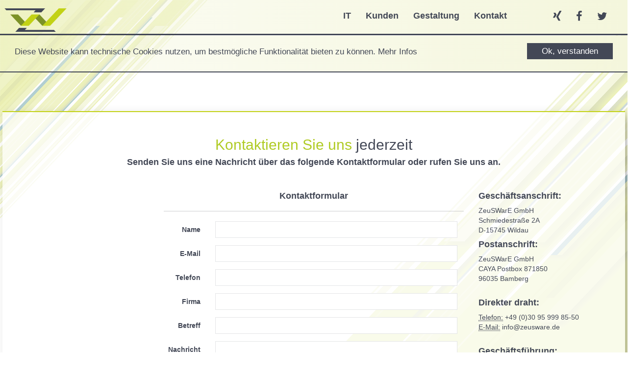

--- FILE ---
content_type: text/html; charset=utf-8
request_url: https://www.zeusware.de/Contact/
body_size: 4640
content:

<!DOCTYPE html>
<html>
<head>
    <meta http-equiv="Content-Type" content="text/html; charset=utf-8" />
    <meta name="viewport" content="width=device-width, initial-scale=1.0">
    <meta http-equiv="X-UA-Compatible" content="IE=edge,chrome=1;">
    <meta name="description" content="&radic; Software und Medienerzeugnisse vom &sum;xperten " />
    <meta name="keywords" content="AES,Automotive, Android,Anwendungsentwicklung,App-Entwicklung,Applikation,ASP.Net,Assembler,Bankenwesen,Basic
.Net Entwicklung,
Bedürfnissorientierte Software,
Business,
C,
C#,
C++,
Consulting,
Corporate Identity,
Corporate IT,
Developer,
Domain,
Elektrik/Elektronik,
Embedded,
Encryption,
EntityFramework,
Ethernet,
F&E,
Finanzwesen,
Firmware,
FuE,
GPIB,
Hosting,
Hostserver,
Individual Software,
Individuelle Software,
Informatiker,
Informationstechnologie,
Innovation,
iOS,
IT,
Itler,
JavaScript,
JS,
Karriere,
Lagerverwaltung,
Logistik,
Messtechnik,
Microsoft Partner,
Mobile Solutions,
PHP,
PKI,
POS,
Programmierung,
R&D,
Rechenzentrum,
Regeltechnik,
RISC,
RnD,
RS232,
RSA,
Security Consulting,
Server,
Software Architektur,
Software Engineering,
Softwareentwickler,
Softwareentwicklung,
Steuertechnik,
Strato,
Systementwicklung,
TCP/IP,
TLD,
USB,
VB,
Verschlüsselung,
Virtuell,
Virtuelles,
Visual Basic,
Webentwicklung,
Broschüre,
Buch,
CD,
CI,
Design,
Digital,
Druck,
Formular,
Gestaltung,
Grafik,
Grafiken,
Halbes preußisch,
Heft,
Illustrationen,
layout,
PDF,
Print,
Webdesign,
Werbegestalter,
" />


    <meta name="robots" content="index, follow" />
    <meta name="generator" content="ZeuSWarE CMS">
    <meta name="language" content="de">
    <meta name="revisit" content="2 days">
    <meta name="author" content="ZeuSWarE GmbH">
    <meta name="dcterms.creator" content="ZeuSWarE GmbH, Schmiedestraße 2A, 15745 Wildau" />
    <meta name="dcterms.contributor" content="ZeuSWarE GmbH,  Schmiedestraße 2A, 15745 Wildau" />
    <meta name="dcterms.description" />
    <meta name="copyright" content="ZeuSWarE GmbH, Schmiedestraße 2A, 15745 Wildau" />
    <title>ZeuSWarE GmbH</title>
<!-- Global site tag (gtag.js) - Google Analytics -->


    <!-- Add local styles, mostly for plugins css file -->
    <link href="/lib/bootstrap/dist/css/bootstrap.css" rel="stylesheet">
    <link href="/Content/Bundles/zw.bundle.css" rel="stylesheet">

    <link href="/Content/Bundles/fa.bundle.css" rel="stylesheet">
    <link href="/Content/Bundles/p7s.bundle.css" rel="stylesheet">
    <link href="/css/zw.caroussel.css" rel="stylesheet">
    <!-- Primary HOMER style -->

            <style type="text/css">
            .landing-page header{
                background-image:none!important;
                height:50px!important;
                background-size:unset!important;
                
            }
            </style>
</head>
<body class="landing-page">

    <!-- Simple splash screen-->
    <div b-3zdz9gfotu class="splash"> <div b-3zdz9gfotu class="color-line"></div><div b-3zdz9gfotu class="splash-title"><h1 b-3zdz9gfotu>ZeuSWarE GmbH</h1><p b-3zdz9gfotu> </p><!--<img src="/images/ui/loading-bars.svg" width="64" height="72" /> b-3zdz9gfotu--> </div> </div>
    <!--[if lt IE 7]>
    <p class="alert alert-danger">You are using an <strong>outdated</strong> browser. Please <a href="http://browsehappy.com/">upgrade your browser</a> to improve your experience.</p>
    <![endif]-->
    <!-- Main view  -->
    <div b-3zdz9gfotu class="wrapper">

        


<header>
    <nav class="navbar navbar-default navbar-fixed-top navbar-expand-sm navbar-toggleable-sm navbar-light" style="height:72px;">
        <div class="container-fluid">
            <a class="" href="/">
                <img class="img-animate" src="/Content/Images/ZeuSWarE/logo_zw_rgb_gross.png" alt="Login" style="margin-top:12px;max-height:48px;">
            </a>
            <button class="navbar-toggler" type="button" data-bs-toggle="collapse" data-bs-target=".navbar-collapse" aria-controls="navbarSupportedContent"
                    aria-expanded="false" aria-label="Toggle navigation">
                <span class="navbar-toggler-icon"></span>
            </button>

            <div class="navbar-collapse collapse d-sm-inline-flex justify-content-between">
                <ul class="nav navbar-nav ms-auto">
                    <li>
                        <a class="page-scroll" href="/#itservices">IT </a>
                    </li>
                    <li >
                        <a class="page-scroll" href="/#clients">Kunden </a>
                    </li>
                    <li >
                        <a class="page-scroll" href="/#designservices">Gestaltung</a>
                    </li>
                    <li >
                        <a class="page-scroll" href="/Contact/">Kontakt</a>
                    </li>
                    <li class="l_wide" style="min-width:64px;"></li>
                    <li class="l_wide zw_social"><a class="page-content" href="https://www.xing.com/companies/zeuswaregmbh"><i class="fa fa-xing"></i></a></li>
                    <li class="l_wide zw_social"><a class="page-content" href="https://www.facebook.com/Zeusware-GmbH-410668612308746/"><i class="fa fa-facebook"></i></a></li>
                    <li class="l_wide zw_social"><a class="page-content" href="https://twitter.com/zeusware"><i class="fa fa-twitter"></i></a></li>
                </ul>
            </div>
        
        </div>
    </nav>
</header>

        



<section id="contact" class="bg-light">
    <div class="container-fluid">
        <div class="row text-center">
            <h2><span class="text-success">Kontaktieren Sie uns</span> jederzeit</h2>

            <h4>
                Senden Sie uns eine Nachricht über das folgende Kontaktformular oder rufen Sie uns an.
            </h4>

        </div>

        <div class="row text-center m-t-lg">
            <div class="col-xs-12 col-sm-8 col-sm-offset-1 col-md-6 col-md-offset-3">

<form action="/Contact/" method="post">                    <div class="form-horizontal">
                        <h4>Kontaktformular</h4>
                        <hr />
                        
                        <input data-val="true" data-val-required="The Id field is required." id="Id" name="Id" type="hidden" value="0" />

                        <div class="form-group">
                            <label class="control-label col-md-2" for="Name">Name</label>
                            <div class="col-xs-12 col-md-10">
                                <input class="form-control" type="text" data-val="true" data-val-length="&quot;Name&quot; muss mindestens 6 Zeichen lang sein." data-val-length-max="100" data-val-length-min="6" data-val-required="Das Feld ist erforderlich" id="Name" maxlength="100" name="Name" value="" />
                                <span class="text-danger field-validation-valid" data-valmsg-for="Name" data-valmsg-replace="true"></span>
                            </div>
                        </div>

                        <div class="form-group">
                            <label class="control-label col-md-2" for="Email">E-Mail</label>
                            <div class="col-xs-12 col-md-10">
                                <input class="form-control" type="email" data-val="true" data-val-email="Bitte pr&amp;uuml;fen Sie Ihre E-Mail Adresse" data-val-required="Das Feld ist erforderlich" id="Email" name="Email" value="" />
                                <span class="text-danger field-validation-valid" data-valmsg-for="Email" data-valmsg-replace="true"></span>
                            </div>
                        </div>

                        <div class="form-group">
                            <label class="control-label col-md-2" for="Telefon">Telefon</label>
                            <div class="col-xs-12 col-md-10">
                                <input class="form-control" type="tel" data-val="true" data-val-length="&quot;Telefon&quot; muss mindestens 6 Zeichen lang sein." data-val-length-max="100" data-val-length-min="6" data-val-phone="Bitte pr&amp;uuml;fen Sie Ihre Telefonnummer" data-val-required="Das Feld ist erforderlich" id="Telefon" maxlength="100" name="Telefon" value="" />
                                <span class="text-danger field-validation-valid" data-valmsg-for="Telefon" data-valmsg-replace="true"></span>
                            </div>
                        </div>

                        <div class="form-group">
                            <label class="control-label col-md-2" for="Firma">Firma</label>
                            <div class="col-xs-12 col-md-10">
                                <input class="form-control" type="text" data-val="true" data-val-required="The Firma field is required." id="Firma" name="Firma" value="" />
                                <span class="text-danger field-validation-valid" data-valmsg-for="Firma" data-valmsg-replace="true"></span>
                            </div>
                        </div>

                        <div class="form-group">
                            <label class="control-label col-md-2" for="Betreff">Betreff</label>
                            <div class="col-xs-12 col-md-10">
                                <input class="form-control" type="text" data-val="true" data-val-length="&quot;Betreff&quot; muss mindestens 6 Zeichen lang sein." data-val-length-max="100" data-val-length-min="6" data-val-required="Das Feld ist erforderlich" id="Betreff" maxlength="100" name="Betreff" value="" />
                                <span class="text-danger field-validation-valid" data-valmsg-for="Betreff" data-valmsg-replace="true"></span>
                            </div>
                        </div>

                        <div class="form-group">
                            
                            <label class="control-label col-md-2" for="Nachricht">Nachricht</label>
                            <div class="col-xs-12 col-md-10">
                                <textarea class="form-control" rows="20" data-val="true" data-val-length="&quot;Nachricht&quot; muss mindestens 6 Zeichen lang sein." data-val-length-max="1024" data-val-length-min="6" data-val-required="Das Feld ist erforderlich" id="Nachricht" maxlength="1024" name="Nachricht">
</textarea>
                                <span class="text-danger field-validation-valid" data-valmsg-for="Nachricht" data-valmsg-replace="true"></span>


                               
                            </div>
                        </div>

                        <div class="form-group">
                            <input type="submit" value="Senden" class="btn btn-default" />
                        </div>
                    </div>
<input name="__RequestVerificationToken" type="hidden" value="CfDJ8BsvJoKg2MREubViY92k6qGPpM_RqcFMgaWgTDZyN3trT0pt3qW01I1159RjYUmmxxJstJPvQmONFB15lw2XkOqylTt5CCLztRroVvN0jJZl1GT79SLIAKerRcIdPJw8kqi4L0aCN3vUdyG83Qgo4N4" /></form>
            </div>
            <div class="col-md-3 text-mobile-r">
            <address>
    <h4>Geschäftsanschrift: </h4>
    ZeuSWarE GmbH <br/>
    Schmiedestraße 2A<br />
    D-15745 Wildau<br />
    <h4> Postanschrift:</h4>
    ZeuSWarE GmbH<br/>
    CAYA Postbox 871850<br />
    96035 Bamberg<br /><br/>
    <h4>Direkter draht:</h4>
    <abbr title="Phone">Telefon:</abbr> +49 (0)30 95 999 85-50<br />
    <abbr title="EMail">E-Mail:</abbr> info@zeusware.de<br /> <br />
    <h4>Geschäftsführung:</h4>
    Kai Scheddin<br />
    <h4>Registerdaten:</h4>
    Amtsgericht Berlin Charlottenburg<br />HRB 164130<br /><br />
    Ust.-ID./VAT Identification Number: DE 299003112<br />
    D-U-N-S(R) Nummer:	313343942<br /><br />
    Microsoft Partner ID: 4549236
</address>
<h4>Inhaltlich Verantwortlich:</h4>
                ZeuSWarE GmbH<br/>
<h4>Haftungsausschluss:</h4>
 Die ZeuSWarE GmbH ist für externen, zum Teil auch verlinkten, Inhalt nicht verantwortlich.<br />
<h4>Datenschutz:</h4>
<br />
<p><a href="/Datenschutz">Hier gehts zur Datenschutzerklärung des Online-Angebots</a></p>
<p><a href="/DatenschutzAGB">Hier gehts zu den AGB's zur Auftragsdatenverarbeitung</a></p>

            </div>
        </div>


    </div>
</section>




        <section b-3zdz9gfotu id="footer" class="bg-light" style="margin-bottom:0;margin-top:50px;">
            <div b-3zdz9gfotu class="container-fluid">
                <div b-3zdz9gfotu class="row text-center" style="display:block">
                    (c) 2026 ZeuSWarE GmbH  |  <a b-3zdz9gfotu href="/Contact">Impressum</a>   |   <a b-3zdz9gfotu href="/Contact">Kontakt</a> | <a b-3zdz9gfotu href="/Datenschutz">Datenschutz</a>
                </div>

            </div>
        </section>
    </div>
    <script src="/lib/jquery/dist/jquery.js"></script>
<script src="/lib/bootstrap/dist/js/bootstrap.bundle.js"></script>
    <script src="/Content/Bundles/homer.bundle.js"></script>
    <script>
        $().ready(function () {
            $('#top-menu').metisMenu();
        })
    </script>
    <script>

        window.addEventListener('resize', function (event) {
            if (window.innerWidth > 575) {
                var myCollapse = document.getElementById('navbarSupportedContent')
                var bsCollapse = new bootstrap.Collapse(myCollapse, {
                    hide: true
                })
            }
        }, true)

        /*      $(window).on('resize', function () {
        if (window.innerWidth > 990) $('.navbar-collapse').collapse('hide')
        })*/
    </script>
    <!-- Handler for local scripts -->
    
    <script src="/lib/jquery-validation/dist/jquery.validate.min.js"></script>
<script src="/lib/jquery-validation-unobtrusive/jquery.validate.unobtrusive.min.js"></script>


    <!--[Template]>EmitScripts<[End]-->
	
	<script type="text/javascript" src="/js/cookie_hinweis.js"></script>
</body>
</html>


--- FILE ---
content_type: text/css
request_url: https://www.zeusware.de/Content/Bundles/zw.bundle.css
body_size: 327398
content:
@charset "UTF-8";

.animated {
    -webkit-animation-duration: 1s;
    animation-duration: 1s;
    -webkit-animation-fill-mode: both;
    animation-fill-mode: both
}

    .animated.infinite {
        -webkit-animation-iteration-count: infinite;
        animation-iteration-count: infinite
    }

    .animated.hinge {
        -webkit-animation-duration: 2s;
        animation-duration: 2s
    }

@-webkit-keyframes bounce {
    0%,100%,20%,53%,80% {
        -webkit-transition-timing-function: cubic-bezier(.215,.61,.355,1);
        transition-timing-function: cubic-bezier(.215,.61,.355,1);
        -webkit-transform: translate3d(0,0,0);
        transform: translate3d(0,0,0)
    }

    40%,43% {
        -webkit-transition-timing-function: cubic-bezier(.755,.05,.855,.06);
        transition-timing-function: cubic-bezier(.755,.05,.855,.06);
        -webkit-transform: translate3d(0,-30px,0);
        transform: translate3d(0,-30px,0)
    }

    70% {
        -webkit-transition-timing-function: cubic-bezier(.755,.05,.855,.06);
        transition-timing-function: cubic-bezier(.755,.05,.855,.06);
        -webkit-transform: translate3d(0,-15px,0);
        transform: translate3d(0,-15px,0)
    }

    90% {
        -webkit-transform: translate3d(0,-4px,0);
        transform: translate3d(0,-4px,0)
    }
}

@keyframes bounce {
    0%,100%,20%,53%,80% {
        -webkit-transition-timing-function: cubic-bezier(.215,.61,.355,1);
        transition-timing-function: cubic-bezier(.215,.61,.355,1);
        -webkit-transform: translate3d(0,0,0);
        -ms-transform: translate3d(0,0,0);
        transform: translate3d(0,0,0)
    }

    40%,43% {
        -webkit-transition-timing-function: cubic-bezier(.755,.05,.855,.06);
        transition-timing-function: cubic-bezier(.755,.05,.855,.06);
        -webkit-transform: translate3d(0,-30px,0);
        -ms-transform: translate3d(0,-30px,0);
        transform: translate3d(0,-30px,0)
    }

    70% {
        -webkit-transition-timing-function: cubic-bezier(.755,.05,.855,.06);
        transition-timing-function: cubic-bezier(.755,.05,.855,.06);
        -webkit-transform: translate3d(0,-15px,0);
        -ms-transform: translate3d(0,-15px,0);
        transform: translate3d(0,-15px,0)
    }

    90% {
        -webkit-transform: translate3d(0,-4px,0);
        -ms-transform: translate3d(0,-4px,0);
        transform: translate3d(0,-4px,0)
    }
}

.bounce {
    -webkit-animation-name: bounce;
    animation-name: bounce;
    -webkit-transform-origin: center bottom;
    -ms-transform-origin: center bottom;
    transform-origin: center bottom
}

@-webkit-keyframes flash {
    0%,100%,50% {
        opacity: 1
    }

    25%,75% {
        opacity: 0
    }
}

@keyframes flash {
    0%,100%,50% {
        opacity: 1
    }

    25%,75% {
        opacity: 0
    }
}

.flash {
    -webkit-animation-name: flash;
    animation-name: flash
}

@-webkit-keyframes pulse {
    0% {
        -webkit-transform: scale3d(1,1,1);
        transform: scale3d(1,1,1)
    }

    50% {
        -webkit-transform: scale3d(1.05,1.05,1.05);
        transform: scale3d(1.05,1.05,1.05)
    }

    100% {
        -webkit-transform: scale3d(1,1,1);
        transform: scale3d(1,1,1)
    }
}

@keyframes pulse {
    0% {
        -webkit-transform: scale3d(1,1,1);
        -ms-transform: scale3d(1,1,1);
        transform: scale3d(1,1,1)
    }

    50% {
        -webkit-transform: scale3d(1.05,1.05,1.05);
        -ms-transform: scale3d(1.05,1.05,1.05);
        transform: scale3d(1.05,1.05,1.05)
    }

    100% {
        -webkit-transform: scale3d(1,1,1);
        -ms-transform: scale3d(1,1,1);
        transform: scale3d(1,1,1)
    }
}

.pulse {
    -webkit-animation-name: pulse;
    animation-name: pulse
}

@-webkit-keyframes rubberBand {
    0% {
        -webkit-transform: scale3d(1,1,1);
        transform: scale3d(1,1,1)
    }

    30% {
        -webkit-transform: scale3d(1.25,.75,1);
        transform: scale3d(1.25,.75,1)
    }

    40% {
        -webkit-transform: scale3d(.75,1.25,1);
        transform: scale3d(.75,1.25,1)
    }

    50% {
        -webkit-transform: scale3d(1.15,.85,1);
        transform: scale3d(1.15,.85,1)
    }

    65% {
        -webkit-transform: scale3d(.95,1.05,1);
        transform: scale3d(.95,1.05,1)
    }

    75% {
        -webkit-transform: scale3d(1.05,.95,1);
        transform: scale3d(1.05,.95,1)
    }

    100% {
        -webkit-transform: scale3d(1,1,1);
        transform: scale3d(1,1,1)
    }
}

@keyframes rubberBand {
    0% {
        -webkit-transform: scale3d(1,1,1);
        -ms-transform: scale3d(1,1,1);
        transform: scale3d(1,1,1)
    }

    30% {
        -webkit-transform: scale3d(1.25,.75,1);
        -ms-transform: scale3d(1.25,.75,1);
        transform: scale3d(1.25,.75,1)
    }

    40% {
        -webkit-transform: scale3d(.75,1.25,1);
        -ms-transform: scale3d(.75,1.25,1);
        transform: scale3d(.75,1.25,1)
    }

    50% {
        -webkit-transform: scale3d(1.15,.85,1);
        -ms-transform: scale3d(1.15,.85,1);
        transform: scale3d(1.15,.85,1)
    }

    65% {
        -webkit-transform: scale3d(.95,1.05,1);
        -ms-transform: scale3d(.95,1.05,1);
        transform: scale3d(.95,1.05,1)
    }

    75% {
        -webkit-transform: scale3d(1.05,.95,1);
        -ms-transform: scale3d(1.05,.95,1);
        transform: scale3d(1.05,.95,1)
    }

    100% {
        -webkit-transform: scale3d(1,1,1);
        -ms-transform: scale3d(1,1,1);
        transform: scale3d(1,1,1)
    }
}

.rubberBand {
    -webkit-animation-name: rubberBand;
    animation-name: rubberBand
}

@-webkit-keyframes shake {
    0%,100% {
        -webkit-transform: translate3d(0,0,0);
        transform: translate3d(0,0,0)
    }

    10%,30%,50%,70%,90% {
        -webkit-transform: translate3d(-10px,0,0);
        transform: translate3d(-10px,0,0)
    }

    20%,40%,60%,80% {
        -webkit-transform: translate3d(10px,0,0);
        transform: translate3d(10px,0,0)
    }
}

@keyframes shake {
    0%,100% {
        -webkit-transform: translate3d(0,0,0);
        -ms-transform: translate3d(0,0,0);
        transform: translate3d(0,0,0)
    }

    10%,30%,50%,70%,90% {
        -webkit-transform: translate3d(-10px,0,0);
        -ms-transform: translate3d(-10px,0,0);
        transform: translate3d(-10px,0,0)
    }

    20%,40%,60%,80% {
        -webkit-transform: translate3d(10px,0,0);
        -ms-transform: translate3d(10px,0,0);
        transform: translate3d(10px,0,0)
    }
}

.shake {
    -webkit-animation-name: shake;
    animation-name: shake
}

@-webkit-keyframes swing {
    20% {
        -webkit-transform: rotate3d(0,0,1,15deg);
        transform: rotate3d(0,0,1,15deg)
    }

    40% {
        -webkit-transform: rotate3d(0,0,1,-10deg);
        transform: rotate3d(0,0,1,-10deg)
    }

    60% {
        -webkit-transform: rotate3d(0,0,1,5deg);
        transform: rotate3d(0,0,1,5deg)
    }

    80% {
        -webkit-transform: rotate3d(0,0,1,-5deg);
        transform: rotate3d(0,0,1,-5deg)
    }

    100% {
        -webkit-transform: rotate3d(0,0,1,0deg);
        transform: rotate3d(0,0,1,0deg)
    }
}

@keyframes swing {
    20% {
        -webkit-transform: rotate3d(0,0,1,15deg);
        -ms-transform: rotate3d(0,0,1,15deg);
        transform: rotate3d(0,0,1,15deg)
    }

    40% {
        -webkit-transform: rotate3d(0,0,1,-10deg);
        -ms-transform: rotate3d(0,0,1,-10deg);
        transform: rotate3d(0,0,1,-10deg)
    }

    60% {
        -webkit-transform: rotate3d(0,0,1,5deg);
        -ms-transform: rotate3d(0,0,1,5deg);
        transform: rotate3d(0,0,1,5deg)
    }

    80% {
        -webkit-transform: rotate3d(0,0,1,-5deg);
        -ms-transform: rotate3d(0,0,1,-5deg);
        transform: rotate3d(0,0,1,-5deg)
    }

    100% {
        -webkit-transform: rotate3d(0,0,1,0deg);
        -ms-transform: rotate3d(0,0,1,0deg);
        transform: rotate3d(0,0,1,0deg)
    }
}

.swing {
    -webkit-transform-origin: top center;
    -ms-transform-origin: top center;
    transform-origin: top center;
    -webkit-animation-name: swing;
    animation-name: swing
}

@-webkit-keyframes tada {
    0% {
        -webkit-transform: scale3d(1,1,1);
        transform: scale3d(1,1,1)
    }

    10%,20% {
        -webkit-transform: scale3d(.9,.9,.9) rotate3d(0,0,1,-3deg);
        transform: scale3d(.9,.9,.9) rotate3d(0,0,1,-3deg)
    }

    30%,50%,70%,90% {
        -webkit-transform: scale3d(1.1,1.1,1.1) rotate3d(0,0,1,3deg);
        transform: scale3d(1.1,1.1,1.1) rotate3d(0,0,1,3deg)
    }

    40%,60%,80% {
        -webkit-transform: scale3d(1.1,1.1,1.1) rotate3d(0,0,1,-3deg);
        transform: scale3d(1.1,1.1,1.1) rotate3d(0,0,1,-3deg)
    }

    100% {
        -webkit-transform: scale3d(1,1,1);
        transform: scale3d(1,1,1)
    }
}

@keyframes tada {
    0% {
        -webkit-transform: scale3d(1,1,1);
        -ms-transform: scale3d(1,1,1);
        transform: scale3d(1,1,1)
    }

    10%,20% {
        -webkit-transform: scale3d(.9,.9,.9) rotate3d(0,0,1,-3deg);
        -ms-transform: scale3d(.9,.9,.9) rotate3d(0,0,1,-3deg);
        transform: scale3d(.9,.9,.9) rotate3d(0,0,1,-3deg)
    }

    30%,50%,70%,90% {
        -webkit-transform: scale3d(1.1,1.1,1.1) rotate3d(0,0,1,3deg);
        -ms-transform: scale3d(1.1,1.1,1.1) rotate3d(0,0,1,3deg);
        transform: scale3d(1.1,1.1,1.1) rotate3d(0,0,1,3deg)
    }

    40%,60%,80% {
        -webkit-transform: scale3d(1.1,1.1,1.1) rotate3d(0,0,1,-3deg);
        -ms-transform: scale3d(1.1,1.1,1.1) rotate3d(0,0,1,-3deg);
        transform: scale3d(1.1,1.1,1.1) rotate3d(0,0,1,-3deg)
    }

    100% {
        -webkit-transform: scale3d(1,1,1);
        -ms-transform: scale3d(1,1,1);
        transform: scale3d(1,1,1)
    }
}

.tada {
    -webkit-animation-name: tada;
    animation-name: tada
}

@-webkit-keyframes wobble {
    0% {
        -webkit-transform: none;
        transform: none
    }

    15% {
        -webkit-transform: translate3d(-25%,0,0) rotate3d(0,0,1,-5deg);
        transform: translate3d(-25%,0,0) rotate3d(0,0,1,-5deg)
    }

    30% {
        -webkit-transform: translate3d(20%,0,0) rotate3d(0,0,1,3deg);
        transform: translate3d(20%,0,0) rotate3d(0,0,1,3deg)
    }

    45% {
        -webkit-transform: translate3d(-15%,0,0) rotate3d(0,0,1,-3deg);
        transform: translate3d(-15%,0,0) rotate3d(0,0,1,-3deg)
    }

    60% {
        -webkit-transform: translate3d(10%,0,0) rotate3d(0,0,1,2deg);
        transform: translate3d(10%,0,0) rotate3d(0,0,1,2deg)
    }

    75% {
        -webkit-transform: translate3d(-5%,0,0) rotate3d(0,0,1,-1deg);
        transform: translate3d(-5%,0,0) rotate3d(0,0,1,-1deg)
    }

    100% {
        -webkit-transform: none;
        transform: none
    }
}

@keyframes wobble {
    0% {
        -webkit-transform: none;
        -ms-transform: none;
        transform: none
    }

    15% {
        -webkit-transform: translate3d(-25%,0,0) rotate3d(0,0,1,-5deg);
        -ms-transform: translate3d(-25%,0,0) rotate3d(0,0,1,-5deg);
        transform: translate3d(-25%,0,0) rotate3d(0,0,1,-5deg)
    }

    30% {
        -webkit-transform: translate3d(20%,0,0) rotate3d(0,0,1,3deg);
        -ms-transform: translate3d(20%,0,0) rotate3d(0,0,1,3deg);
        transform: translate3d(20%,0,0) rotate3d(0,0,1,3deg)
    }

    45% {
        -webkit-transform: translate3d(-15%,0,0) rotate3d(0,0,1,-3deg);
        -ms-transform: translate3d(-15%,0,0) rotate3d(0,0,1,-3deg);
        transform: translate3d(-15%,0,0) rotate3d(0,0,1,-3deg)
    }

    60% {
        -webkit-transform: translate3d(10%,0,0) rotate3d(0,0,1,2deg);
        -ms-transform: translate3d(10%,0,0) rotate3d(0,0,1,2deg);
        transform: translate3d(10%,0,0) rotate3d(0,0,1,2deg)
    }

    75% {
        -webkit-transform: translate3d(-5%,0,0) rotate3d(0,0,1,-1deg);
        -ms-transform: translate3d(-5%,0,0) rotate3d(0,0,1,-1deg);
        transform: translate3d(-5%,0,0) rotate3d(0,0,1,-1deg)
    }

    100% {
        -webkit-transform: none;
        -ms-transform: none;
        transform: none
    }
}

.wobble {
    -webkit-animation-name: wobble;
    animation-name: wobble
}

@-webkit-keyframes bounceIn {
    0%,100%,20%,40%,60%,80% {
        -webkit-transition-timing-function: cubic-bezier(.215,.61,.355,1);
        transition-timing-function: cubic-bezier(.215,.61,.355,1)
    }

    0% {
        opacity: 0;
        -webkit-transform: scale3d(.3,.3,.3);
        transform: scale3d(.3,.3,.3)
    }

    20% {
        -webkit-transform: scale3d(1.1,1.1,1.1);
        transform: scale3d(1.1,1.1,1.1)
    }

    40% {
        -webkit-transform: scale3d(.9,.9,.9);
        transform: scale3d(.9,.9,.9)
    }

    60% {
        opacity: 1;
        -webkit-transform: scale3d(1.03,1.03,1.03);
        transform: scale3d(1.03,1.03,1.03)
    }

    80% {
        -webkit-transform: scale3d(.97,.97,.97);
        transform: scale3d(.97,.97,.97)
    }

    100% {
        opacity: 1;
        -webkit-transform: scale3d(1,1,1);
        transform: scale3d(1,1,1)
    }
}

@keyframes bounceIn {
    0%,100%,20%,40%,60%,80% {
        -webkit-transition-timing-function: cubic-bezier(.215,.61,.355,1);
        transition-timing-function: cubic-bezier(.215,.61,.355,1)
    }

    0% {
        opacity: 0;
        -webkit-transform: scale3d(.3,.3,.3);
        -ms-transform: scale3d(.3,.3,.3);
        transform: scale3d(.3,.3,.3)
    }

    20% {
        -webkit-transform: scale3d(1.1,1.1,1.1);
        -ms-transform: scale3d(1.1,1.1,1.1);
        transform: scale3d(1.1,1.1,1.1)
    }

    40% {
        -webkit-transform: scale3d(.9,.9,.9);
        -ms-transform: scale3d(.9,.9,.9);
        transform: scale3d(.9,.9,.9)
    }

    60% {
        opacity: 1;
        -webkit-transform: scale3d(1.03,1.03,1.03);
        -ms-transform: scale3d(1.03,1.03,1.03);
        transform: scale3d(1.03,1.03,1.03)
    }

    80% {
        -webkit-transform: scale3d(.97,.97,.97);
        -ms-transform: scale3d(.97,.97,.97);
        transform: scale3d(.97,.97,.97)
    }

    100% {
        opacity: 1;
        -webkit-transform: scale3d(1,1,1);
        -ms-transform: scale3d(1,1,1);
        transform: scale3d(1,1,1)
    }
}

.bounceIn {
    -webkit-animation-name: bounceIn;
    animation-name: bounceIn;
    -webkit-animation-duration: .75s;
    animation-duration: .75s
}

@-webkit-keyframes bounceInDown {
    0%,100%,60%,75%,90% {
        -webkit-transition-timing-function: cubic-bezier(.215,.61,.355,1);
        transition-timing-function: cubic-bezier(.215,.61,.355,1)
    }

    0% {
        opacity: 0;
        -webkit-transform: translate3d(0,-3000px,0);
        transform: translate3d(0,-3000px,0)
    }

    60% {
        opacity: 1;
        -webkit-transform: translate3d(0,25px,0);
        transform: translate3d(0,25px,0)
    }

    75% {
        -webkit-transform: translate3d(0,-10px,0);
        transform: translate3d(0,-10px,0)
    }

    90% {
        -webkit-transform: translate3d(0,5px,0);
        transform: translate3d(0,5px,0)
    }

    100% {
        -webkit-transform: none;
        transform: none
    }
}

@keyframes bounceInDown {
    0%,100%,60%,75%,90% {
        -webkit-transition-timing-function: cubic-bezier(.215,.61,.355,1);
        transition-timing-function: cubic-bezier(.215,.61,.355,1)
    }

    0% {
        opacity: 0;
        -webkit-transform: translate3d(0,-3000px,0);
        -ms-transform: translate3d(0,-3000px,0);
        transform: translate3d(0,-3000px,0)
    }

    60% {
        opacity: 1;
        -webkit-transform: translate3d(0,25px,0);
        -ms-transform: translate3d(0,25px,0);
        transform: translate3d(0,25px,0)
    }

    75% {
        -webkit-transform: translate3d(0,-10px,0);
        -ms-transform: translate3d(0,-10px,0);
        transform: translate3d(0,-10px,0)
    }

    90% {
        -webkit-transform: translate3d(0,5px,0);
        -ms-transform: translate3d(0,5px,0);
        transform: translate3d(0,5px,0)
    }

    100% {
        -webkit-transform: none;
        -ms-transform: none;
        transform: none
    }
}

.bounceInDown {
    -webkit-animation-name: bounceInDown;
    animation-name: bounceInDown
}

@-webkit-keyframes bounceInLeft {
    0%,100%,60%,75%,90% {
        -webkit-transition-timing-function: cubic-bezier(.215,.61,.355,1);
        transition-timing-function: cubic-bezier(.215,.61,.355,1)
    }

    0% {
        opacity: 0;
        -webkit-transform: translate3d(-3000px,0,0);
        transform: translate3d(-3000px,0,0)
    }

    60% {
        opacity: 1;
        -webkit-transform: translate3d(25px,0,0);
        transform: translate3d(25px,0,0)
    }

    75% {
        -webkit-transform: translate3d(-10px,0,0);
        transform: translate3d(-10px,0,0)
    }

    90% {
        -webkit-transform: translate3d(5px,0,0);
        transform: translate3d(5px,0,0)
    }

    100% {
        -webkit-transform: none;
        transform: none
    }
}

@keyframes bounceInLeft {
    0%,100%,60%,75%,90% {
        -webkit-transition-timing-function: cubic-bezier(.215,.61,.355,1);
        transition-timing-function: cubic-bezier(.215,.61,.355,1)
    }

    0% {
        opacity: 0;
        -webkit-transform: translate3d(-3000px,0,0);
        -ms-transform: translate3d(-3000px,0,0);
        transform: translate3d(-3000px,0,0)
    }

    60% {
        opacity: 1;
        -webkit-transform: translate3d(25px,0,0);
        -ms-transform: translate3d(25px,0,0);
        transform: translate3d(25px,0,0)
    }

    75% {
        -webkit-transform: translate3d(-10px,0,0);
        -ms-transform: translate3d(-10px,0,0);
        transform: translate3d(-10px,0,0)
    }

    90% {
        -webkit-transform: translate3d(5px,0,0);
        -ms-transform: translate3d(5px,0,0);
        transform: translate3d(5px,0,0)
    }

    100% {
        -webkit-transform: none;
        -ms-transform: none;
        transform: none
    }
}

.bounceInLeft {
    -webkit-animation-name: bounceInLeft;
    animation-name: bounceInLeft
}

@-webkit-keyframes bounceInRight {
    0%,100%,60%,75%,90% {
        -webkit-transition-timing-function: cubic-bezier(.215,.61,.355,1);
        transition-timing-function: cubic-bezier(.215,.61,.355,1)
    }

    0% {
        opacity: 0;
        -webkit-transform: translate3d(3000px,0,0);
        transform: translate3d(3000px,0,0)
    }

    60% {
        opacity: 1;
        -webkit-transform: translate3d(-25px,0,0);
        transform: translate3d(-25px,0,0)
    }

    75% {
        -webkit-transform: translate3d(10px,0,0);
        transform: translate3d(10px,0,0)
    }

    90% {
        -webkit-transform: translate3d(-5px,0,0);
        transform: translate3d(-5px,0,0)
    }

    100% {
        -webkit-transform: none;
        transform: none
    }
}

@keyframes bounceInRight {
    0%,100%,60%,75%,90% {
        -webkit-transition-timing-function: cubic-bezier(.215,.61,.355,1);
        transition-timing-function: cubic-bezier(.215,.61,.355,1)
    }

    0% {
        opacity: 0;
        -webkit-transform: translate3d(3000px,0,0);
        -ms-transform: translate3d(3000px,0,0);
        transform: translate3d(3000px,0,0)
    }

    60% {
        opacity: 1;
        -webkit-transform: translate3d(-25px,0,0);
        -ms-transform: translate3d(-25px,0,0);
        transform: translate3d(-25px,0,0)
    }

    75% {
        -webkit-transform: translate3d(10px,0,0);
        -ms-transform: translate3d(10px,0,0);
        transform: translate3d(10px,0,0)
    }

    90% {
        -webkit-transform: translate3d(-5px,0,0);
        -ms-transform: translate3d(-5px,0,0);
        transform: translate3d(-5px,0,0)
    }

    100% {
        -webkit-transform: none;
        -ms-transform: none;
        transform: none
    }
}

.bounceInRight {
    -webkit-animation-name: bounceInRight;
    animation-name: bounceInRight
}

@-webkit-keyframes bounceInUp {
    0%,100%,60%,75%,90% {
        -webkit-transition-timing-function: cubic-bezier(.215,.61,.355,1);
        transition-timing-function: cubic-bezier(.215,.61,.355,1)
    }

    0% {
        opacity: 0;
        -webkit-transform: translate3d(0,3000px,0);
        transform: translate3d(0,3000px,0)
    }

    60% {
        opacity: 1;
        -webkit-transform: translate3d(0,-20px,0);
        transform: translate3d(0,-20px,0)
    }

    75% {
        -webkit-transform: translate3d(0,10px,0);
        transform: translate3d(0,10px,0)
    }

    90% {
        -webkit-transform: translate3d(0,-5px,0);
        transform: translate3d(0,-5px,0)
    }

    100% {
        -webkit-transform: translate3d(0,0,0);
        transform: translate3d(0,0,0)
    }
}

@keyframes bounceInUp {
    0%,100%,60%,75%,90% {
        -webkit-transition-timing-function: cubic-bezier(.215,.61,.355,1);
        transition-timing-function: cubic-bezier(.215,.61,.355,1)
    }

    0% {
        opacity: 0;
        -webkit-transform: translate3d(0,3000px,0);
        -ms-transform: translate3d(0,3000px,0);
        transform: translate3d(0,3000px,0)
    }

    60% {
        opacity: 1;
        -webkit-transform: translate3d(0,-20px,0);
        -ms-transform: translate3d(0,-20px,0);
        transform: translate3d(0,-20px,0)
    }

    75% {
        -webkit-transform: translate3d(0,10px,0);
        -ms-transform: translate3d(0,10px,0);
        transform: translate3d(0,10px,0)
    }

    90% {
        -webkit-transform: translate3d(0,-5px,0);
        -ms-transform: translate3d(0,-5px,0);
        transform: translate3d(0,-5px,0)
    }

    100% {
        -webkit-transform: translate3d(0,0,0);
        -ms-transform: translate3d(0,0,0);
        transform: translate3d(0,0,0)
    }
}

.bounceInUp {
    -webkit-animation-name: bounceInUp;
    animation-name: bounceInUp
}

@-webkit-keyframes bounceOut {
    20% {
        -webkit-transform: scale3d(.9,.9,.9);
        transform: scale3d(.9,.9,.9)
    }

    50%,55% {
        opacity: 1;
        -webkit-transform: scale3d(1.1,1.1,1.1);
        transform: scale3d(1.1,1.1,1.1)
    }

    100% {
        opacity: 0;
        -webkit-transform: scale3d(.3,.3,.3);
        transform: scale3d(.3,.3,.3)
    }
}

@keyframes bounceOut {
    20% {
        -webkit-transform: scale3d(.9,.9,.9);
        -ms-transform: scale3d(.9,.9,.9);
        transform: scale3d(.9,.9,.9)
    }

    50%,55% {
        opacity: 1;
        -webkit-transform: scale3d(1.1,1.1,1.1);
        -ms-transform: scale3d(1.1,1.1,1.1);
        transform: scale3d(1.1,1.1,1.1)
    }

    100% {
        opacity: 0;
        -webkit-transform: scale3d(.3,.3,.3);
        -ms-transform: scale3d(.3,.3,.3);
        transform: scale3d(.3,.3,.3)
    }
}

.bounceOut {
    -webkit-animation-name: bounceOut;
    animation-name: bounceOut;
    -webkit-animation-duration: .75s;
    animation-duration: .75s
}

@-webkit-keyframes bounceOutDown {
    20% {
        -webkit-transform: translate3d(0,10px,0);
        transform: translate3d(0,10px,0)
    }

    40%,45% {
        opacity: 1;
        -webkit-transform: translate3d(0,-20px,0);
        transform: translate3d(0,-20px,0)
    }

    100% {
        opacity: 0;
        -webkit-transform: translate3d(0,2000px,0);
        transform: translate3d(0,2000px,0)
    }
}

@keyframes bounceOutDown {
    20% {
        -webkit-transform: translate3d(0,10px,0);
        -ms-transform: translate3d(0,10px,0);
        transform: translate3d(0,10px,0)
    }

    40%,45% {
        opacity: 1;
        -webkit-transform: translate3d(0,-20px,0);
        -ms-transform: translate3d(0,-20px,0);
        transform: translate3d(0,-20px,0)
    }

    100% {
        opacity: 0;
        -webkit-transform: translate3d(0,2000px,0);
        -ms-transform: translate3d(0,2000px,0);
        transform: translate3d(0,2000px,0)
    }
}

.bounceOutDown {
    -webkit-animation-name: bounceOutDown;
    animation-name: bounceOutDown
}

@-webkit-keyframes bounceOutLeft {
    20% {
        opacity: 1;
        -webkit-transform: translate3d(20px,0,0);
        transform: translate3d(20px,0,0)
    }

    100% {
        opacity: 0;
        -webkit-transform: translate3d(-2000px,0,0);
        transform: translate3d(-2000px,0,0)
    }
}

@keyframes bounceOutLeft {
    20% {
        opacity: 1;
        -webkit-transform: translate3d(20px,0,0);
        -ms-transform: translate3d(20px,0,0);
        transform: translate3d(20px,0,0)
    }

    100% {
        opacity: 0;
        -webkit-transform: translate3d(-2000px,0,0);
        -ms-transform: translate3d(-2000px,0,0);
        transform: translate3d(-2000px,0,0)
    }
}

.bounceOutLeft {
    -webkit-animation-name: bounceOutLeft;
    animation-name: bounceOutLeft
}

@-webkit-keyframes bounceOutRight {
    20% {
        opacity: 1;
        -webkit-transform: translate3d(-20px,0,0);
        transform: translate3d(-20px,0,0)
    }

    100% {
        opacity: 0;
        -webkit-transform: translate3d(2000px,0,0);
        transform: translate3d(2000px,0,0)
    }
}

@keyframes bounceOutRight {
    20% {
        opacity: 1;
        -webkit-transform: translate3d(-20px,0,0);
        -ms-transform: translate3d(-20px,0,0);
        transform: translate3d(-20px,0,0)
    }

    100% {
        opacity: 0;
        -webkit-transform: translate3d(2000px,0,0);
        -ms-transform: translate3d(2000px,0,0);
        transform: translate3d(2000px,0,0)
    }
}

.bounceOutRight {
    -webkit-animation-name: bounceOutRight;
    animation-name: bounceOutRight
}

@-webkit-keyframes bounceOutUp {
    20% {
        -webkit-transform: translate3d(0,-10px,0);
        transform: translate3d(0,-10px,0)
    }

    40%,45% {
        opacity: 1;
        -webkit-transform: translate3d(0,20px,0);
        transform: translate3d(0,20px,0)
    }

    100% {
        opacity: 0;
        -webkit-transform: translate3d(0,-2000px,0);
        transform: translate3d(0,-2000px,0)
    }
}

@keyframes bounceOutUp {
    20% {
        -webkit-transform: translate3d(0,-10px,0);
        -ms-transform: translate3d(0,-10px,0);
        transform: translate3d(0,-10px,0)
    }

    40%,45% {
        opacity: 1;
        -webkit-transform: translate3d(0,20px,0);
        -ms-transform: translate3d(0,20px,0);
        transform: translate3d(0,20px,0)
    }

    100% {
        opacity: 0;
        -webkit-transform: translate3d(0,-2000px,0);
        -ms-transform: translate3d(0,-2000px,0);
        transform: translate3d(0,-2000px,0)
    }
}

.bounceOutUp {
    -webkit-animation-name: bounceOutUp;
    animation-name: bounceOutUp
}

@-webkit-keyframes fadeIn {
    0% {
        opacity: 0
    }

    100% {
        opacity: 1
    }
}

@keyframes fadeIn {
    0% {
        opacity: 0
    }

    100% {
        opacity: 1
    }
}

.fadeIn {
    -webkit-animation-name: fadeIn;
    animation-name: fadeIn
}

@-webkit-keyframes fadeInDown {
    0% {
        opacity: 0;
        -webkit-transform: translate3d(0,-100%,0);
        transform: translate3d(0,-100%,0)
    }

    100% {
        opacity: 1;
        -webkit-transform: none;
        transform: none
    }
}

@keyframes fadeInDown {
    0% {
        opacity: 0;
        -webkit-transform: translate3d(0,-100%,0);
        -ms-transform: translate3d(0,-100%,0);
        transform: translate3d(0,-100%,0)
    }

    100% {
        opacity: 1;
        -webkit-transform: none;
        -ms-transform: none;
        transform: none
    }
}

.fadeInDown {
    -webkit-animation-name: fadeInDown;
    animation-name: fadeInDown
}

@-webkit-keyframes fadeInDownBig {
    0% {
        opacity: 0;
        -webkit-transform: translate3d(0,-2000px,0);
        transform: translate3d(0,-2000px,0)
    }

    100% {
        opacity: 1;
        -webkit-transform: none;
        transform: none
    }
}

@keyframes fadeInDownBig {
    0% {
        opacity: 0;
        -webkit-transform: translate3d(0,-2000px,0);
        -ms-transform: translate3d(0,-2000px,0);
        transform: translate3d(0,-2000px,0)
    }

    100% {
        opacity: 1;
        -webkit-transform: none;
        -ms-transform: none;
        transform: none
    }
}

.fadeInDownBig {
    -webkit-animation-name: fadeInDownBig;
    animation-name: fadeInDownBig
}

@-webkit-keyframes fadeInLeft {
    0% {
        opacity: 0;
        -webkit-transform: translate3d(-100%,0,0);
        transform: translate3d(-100%,0,0)
    }

    100% {
        opacity: 1;
        -webkit-transform: none;
        transform: none
    }
}

@keyframes fadeInLeft {
    0% {
        opacity: 0;
        -webkit-transform: translate3d(-100%,0,0);
        -ms-transform: translate3d(-100%,0,0);
        transform: translate3d(-100%,0,0)
    }

    100% {
        opacity: 1;
        -webkit-transform: none;
        -ms-transform: none;
        transform: none
    }
}

.fadeInLeft {
    -webkit-animation-name: fadeInLeft;
    animation-name: fadeInLeft
}

@-webkit-keyframes fadeInLeftBig {
    0% {
        opacity: 0;
        -webkit-transform: translate3d(-2000px,0,0);
        transform: translate3d(-2000px,0,0)
    }

    100% {
        opacity: 1;
        -webkit-transform: none;
        transform: none
    }
}

@keyframes fadeInLeftBig {
    0% {
        opacity: 0;
        -webkit-transform: translate3d(-2000px,0,0);
        -ms-transform: translate3d(-2000px,0,0);
        transform: translate3d(-2000px,0,0)
    }

    100% {
        opacity: 1;
        -webkit-transform: none;
        -ms-transform: none;
        transform: none
    }
}

.fadeInLeftBig {
    -webkit-animation-name: fadeInLeftBig;
    animation-name: fadeInLeftBig
}

@-webkit-keyframes fadeInRight {
    0% {
        opacity: 0;
        -webkit-transform: translate3d(100%,0,0);
        transform: translate3d(100%,0,0)
    }

    100% {
        opacity: 1;
        -webkit-transform: none;
        transform: none
    }
}

@keyframes fadeInRight {
    0% {
        opacity: 0;
        -webkit-transform: translate3d(100%,0,0);
        -ms-transform: translate3d(100%,0,0);
        transform: translate3d(100%,0,0)
    }

    100% {
        opacity: 1;
        -webkit-transform: none;
        -ms-transform: none;
        transform: none
    }
}

.fadeInRight {
    -webkit-animation-name: fadeInRight;
    animation-name: fadeInRight
}

@-webkit-keyframes fadeInRightBig {
    0% {
        opacity: 0;
        -webkit-transform: translate3d(2000px,0,0);
        transform: translate3d(2000px,0,0)
    }

    100% {
        opacity: 1;
        -webkit-transform: none;
        transform: none
    }
}

@keyframes fadeInRightBig {
    0% {
        opacity: 0;
        -webkit-transform: translate3d(2000px,0,0);
        -ms-transform: translate3d(2000px,0,0);
        transform: translate3d(2000px,0,0)
    }

    100% {
        opacity: 1;
        -webkit-transform: none;
        -ms-transform: none;
        transform: none
    }
}

.fadeInRightBig {
    -webkit-animation-name: fadeInRightBig;
    animation-name: fadeInRightBig
}

@-webkit-keyframes fadeInUp {
    0% {
        opacity: 0;
        -webkit-transform: translate3d(0,100%,0);
        transform: translate3d(0,100%,0)
    }

    100% {
        opacity: 1;
        -webkit-transform: none;
        transform: none
    }
}

@keyframes fadeInUp {
    0% {
        opacity: 0;
        -webkit-transform: translate3d(0,100%,0);
        -ms-transform: translate3d(0,100%,0);
        transform: translate3d(0,100%,0)
    }

    100% {
        opacity: 1;
        -webkit-transform: none;
        -ms-transform: none;
        transform: none
    }
}

.fadeInUp {
    -webkit-animation-name: fadeInUp;
    animation-name: fadeInUp
}

@-webkit-keyframes fadeInUpBig {
    0% {
        opacity: 0;
        -webkit-transform: translate3d(0,2000px,0);
        transform: translate3d(0,2000px,0)
    }

    100% {
        opacity: 1;
        -webkit-transform: none;
        transform: none
    }
}

@keyframes fadeInUpBig {
    0% {
        opacity: 0;
        -webkit-transform: translate3d(0,2000px,0);
        -ms-transform: translate3d(0,2000px,0);
        transform: translate3d(0,2000px,0)
    }

    100% {
        opacity: 1;
        -webkit-transform: none;
        -ms-transform: none;
        transform: none
    }
}

.fadeInUpBig {
    -webkit-animation-name: fadeInUpBig;
    animation-name: fadeInUpBig
}

@-webkit-keyframes fadeOut {
    0% {
        opacity: 1
    }

    100% {
        opacity: 0
    }
}

@keyframes fadeOut {
    0% {
        opacity: 1
    }

    100% {
        opacity: 0
    }
}

.fadeOut {
    -webkit-animation-name: fadeOut;
    animation-name: fadeOut
}

@-webkit-keyframes fadeOutDown {
    0% {
        opacity: 1
    }

    100% {
        opacity: 0;
        -webkit-transform: translate3d(0,100%,0);
        transform: translate3d(0,100%,0)
    }
}

@keyframes fadeOutDown {
    0% {
        opacity: 1
    }

    100% {
        opacity: 0;
        -webkit-transform: translate3d(0,100%,0);
        -ms-transform: translate3d(0,100%,0);
        transform: translate3d(0,100%,0)
    }
}

.fadeOutDown {
    -webkit-animation-name: fadeOutDown;
    animation-name: fadeOutDown
}

@-webkit-keyframes fadeOutDownBig {
    0% {
        opacity: 1
    }

    100% {
        opacity: 0;
        -webkit-transform: translate3d(0,2000px,0);
        transform: translate3d(0,2000px,0)
    }
}

@keyframes fadeOutDownBig {
    0% {
        opacity: 1
    }

    100% {
        opacity: 0;
        -webkit-transform: translate3d(0,2000px,0);
        -ms-transform: translate3d(0,2000px,0);
        transform: translate3d(0,2000px,0)
    }
}

.fadeOutDownBig {
    -webkit-animation-name: fadeOutDownBig;
    animation-name: fadeOutDownBig
}

@-webkit-keyframes fadeOutLeft {
    0% {
        opacity: 1
    }

    100% {
        opacity: 0;
        -webkit-transform: translate3d(-100%,0,0);
        transform: translate3d(-100%,0,0)
    }
}

@keyframes fadeOutLeft {
    0% {
        opacity: 1
    }

    100% {
        opacity: 0;
        -webkit-transform: translate3d(-100%,0,0);
        -ms-transform: translate3d(-100%,0,0);
        transform: translate3d(-100%,0,0)
    }
}

.fadeOutLeft {
    -webkit-animation-name: fadeOutLeft;
    animation-name: fadeOutLeft
}

@-webkit-keyframes fadeOutLeftBig {
    0% {
        opacity: 1
    }

    100% {
        opacity: 0;
        -webkit-transform: translate3d(-2000px,0,0);
        transform: translate3d(-2000px,0,0)
    }
}

@keyframes fadeOutLeftBig {
    0% {
        opacity: 1
    }

    100% {
        opacity: 0;
        -webkit-transform: translate3d(-2000px,0,0);
        -ms-transform: translate3d(-2000px,0,0);
        transform: translate3d(-2000px,0,0)
    }
}

.fadeOutLeftBig {
    -webkit-animation-name: fadeOutLeftBig;
    animation-name: fadeOutLeftBig
}

@-webkit-keyframes fadeOutRight {
    0% {
        opacity: 1
    }

    100% {
        opacity: 0;
        -webkit-transform: translate3d(100%,0,0);
        transform: translate3d(100%,0,0)
    }
}

@keyframes fadeOutRight {
    0% {
        opacity: 1
    }

    100% {
        opacity: 0;
        -webkit-transform: translate3d(100%,0,0);
        -ms-transform: translate3d(100%,0,0);
        transform: translate3d(100%,0,0)
    }
}

.fadeOutRight {
    -webkit-animation-name: fadeOutRight;
    animation-name: fadeOutRight
}

@-webkit-keyframes fadeOutRightBig {
    0% {
        opacity: 1
    }

    100% {
        opacity: 0;
        -webkit-transform: translate3d(2000px,0,0);
        transform: translate3d(2000px,0,0)
    }
}

@keyframes fadeOutRightBig {
    0% {
        opacity: 1
    }

    100% {
        opacity: 0;
        -webkit-transform: translate3d(2000px,0,0);
        -ms-transform: translate3d(2000px,0,0);
        transform: translate3d(2000px,0,0)
    }
}

.fadeOutRightBig {
    -webkit-animation-name: fadeOutRightBig;
    animation-name: fadeOutRightBig
}

@-webkit-keyframes fadeOutUp {
    0% {
        opacity: 1
    }

    100% {
        opacity: 0;
        -webkit-transform: translate3d(0,-100%,0);
        transform: translate3d(0,-100%,0)
    }
}

@keyframes fadeOutUp {
    0% {
        opacity: 1
    }

    100% {
        opacity: 0;
        -webkit-transform: translate3d(0,-100%,0);
        -ms-transform: translate3d(0,-100%,0);
        transform: translate3d(0,-100%,0)
    }
}

.fadeOutUp {
    -webkit-animation-name: fadeOutUp;
    animation-name: fadeOutUp
}

@-webkit-keyframes fadeOutUpBig {
    0% {
        opacity: 1
    }

    100% {
        opacity: 0;
        -webkit-transform: translate3d(0,-2000px,0);
        transform: translate3d(0,-2000px,0)
    }
}

@keyframes fadeOutUpBig {
    0% {
        opacity: 1
    }

    100% {
        opacity: 0;
        -webkit-transform: translate3d(0,-2000px,0);
        -ms-transform: translate3d(0,-2000px,0);
        transform: translate3d(0,-2000px,0)
    }
}

.fadeOutUpBig {
    -webkit-animation-name: fadeOutUpBig;
    animation-name: fadeOutUpBig
}

@-webkit-keyframes flip {
    0% {
        -webkit-transform: perspective(400px) rotate3d(0,1,0,-360deg);
        transform: perspective(400px) rotate3d(0,1,0,-360deg);
        -webkit-animation-timing-function: ease-out;
        animation-timing-function: ease-out
    }

    40% {
        -webkit-transform: perspective(400px) translate3d(0,0,150px) rotate3d(0,1,0,-190deg);
        transform: perspective(400px) translate3d(0,0,150px) rotate3d(0,1,0,-190deg);
        -webkit-animation-timing-function: ease-out;
        animation-timing-function: ease-out
    }

    50% {
        -webkit-transform: perspective(400px) translate3d(0,0,150px) rotate3d(0,1,0,-170deg);
        transform: perspective(400px) translate3d(0,0,150px) rotate3d(0,1,0,-170deg);
        -webkit-animation-timing-function: ease-in;
        animation-timing-function: ease-in
    }

    80% {
        -webkit-transform: perspective(400px) scale3d(.95,.95,.95);
        transform: perspective(400px) scale3d(.95,.95,.95);
        -webkit-animation-timing-function: ease-in;
        animation-timing-function: ease-in
    }

    100% {
        -webkit-transform: perspective(400px);
        transform: perspective(400px);
        -webkit-animation-timing-function: ease-in;
        animation-timing-function: ease-in
    }
}

@keyframes flip {
    0% {
        -webkit-transform: perspective(400px) rotate3d(0,1,0,-360deg);
        -ms-transform: perspective(400px) rotate3d(0,1,0,-360deg);
        transform: perspective(400px) rotate3d(0,1,0,-360deg);
        -webkit-animation-timing-function: ease-out;
        animation-timing-function: ease-out
    }

    40% {
        -webkit-transform: perspective(400px) translate3d(0,0,150px) rotate3d(0,1,0,-190deg);
        -ms-transform: perspective(400px) translate3d(0,0,150px) rotate3d(0,1,0,-190deg);
        transform: perspective(400px) translate3d(0,0,150px) rotate3d(0,1,0,-190deg);
        -webkit-animation-timing-function: ease-out;
        animation-timing-function: ease-out
    }

    50% {
        -webkit-transform: perspective(400px) translate3d(0,0,150px) rotate3d(0,1,0,-170deg);
        -ms-transform: perspective(400px) translate3d(0,0,150px) rotate3d(0,1,0,-170deg);
        transform: perspective(400px) translate3d(0,0,150px) rotate3d(0,1,0,-170deg);
        -webkit-animation-timing-function: ease-in;
        animation-timing-function: ease-in
    }

    80% {
        -webkit-transform: perspective(400px) scale3d(.95,.95,.95);
        -ms-transform: perspective(400px) scale3d(.95,.95,.95);
        transform: perspective(400px) scale3d(.95,.95,.95);
        -webkit-animation-timing-function: ease-in;
        animation-timing-function: ease-in
    }

    100% {
        -webkit-transform: perspective(400px);
        -ms-transform: perspective(400px);
        transform: perspective(400px);
        -webkit-animation-timing-function: ease-in;
        animation-timing-function: ease-in
    }
}

.animated.flip {
    -webkit-backface-visibility: visible;
    -ms-backface-visibility: visible;
    backface-visibility: visible;
    -webkit-animation-name: flip;
    animation-name: flip
}

@-webkit-keyframes flipInX {
    0% {
        -webkit-transform: perspective(400px) rotate3d(1,0,0,90deg);
        transform: perspective(400px) rotate3d(1,0,0,90deg);
        -webkit-transition-timing-function: ease-in;
        transition-timing-function: ease-in;
        opacity: 0
    }

    40% {
        -webkit-transform: perspective(400px) rotate3d(1,0,0,-20deg);
        transform: perspective(400px) rotate3d(1,0,0,-20deg);
        -webkit-transition-timing-function: ease-in;
        transition-timing-function: ease-in
    }

    60% {
        -webkit-transform: perspective(400px) rotate3d(1,0,0,10deg);
        transform: perspective(400px) rotate3d(1,0,0,10deg);
        opacity: 1
    }

    80% {
        -webkit-transform: perspective(400px) rotate3d(1,0,0,-5deg);
        transform: perspective(400px) rotate3d(1,0,0,-5deg)
    }

    100% {
        -webkit-transform: perspective(400px);
        transform: perspective(400px)
    }
}

@keyframes flipInX {
    0% {
        -webkit-transform: perspective(400px) rotate3d(1,0,0,90deg);
        -ms-transform: perspective(400px) rotate3d(1,0,0,90deg);
        transform: perspective(400px) rotate3d(1,0,0,90deg);
        -webkit-transition-timing-function: ease-in;
        transition-timing-function: ease-in;
        opacity: 0
    }

    40% {
        -webkit-transform: perspective(400px) rotate3d(1,0,0,-20deg);
        -ms-transform: perspective(400px) rotate3d(1,0,0,-20deg);
        transform: perspective(400px) rotate3d(1,0,0,-20deg);
        -webkit-transition-timing-function: ease-in;
        transition-timing-function: ease-in
    }

    60% {
        -webkit-transform: perspective(400px) rotate3d(1,0,0,10deg);
        -ms-transform: perspective(400px) rotate3d(1,0,0,10deg);
        transform: perspective(400px) rotate3d(1,0,0,10deg);
        opacity: 1
    }

    80% {
        -webkit-transform: perspective(400px) rotate3d(1,0,0,-5deg);
        -ms-transform: perspective(400px) rotate3d(1,0,0,-5deg);
        transform: perspective(400px) rotate3d(1,0,0,-5deg)
    }

    100% {
        -webkit-transform: perspective(400px);
        -ms-transform: perspective(400px);
        transform: perspective(400px)
    }
}

.flipInX {
    -webkit-backface-visibility: visible !important;
    -ms-backface-visibility: visible !important;
    backface-visibility: visible !important;
    -webkit-animation-name: flipInX;
    animation-name: flipInX
}

@-webkit-keyframes flipInY {
    0% {
        -webkit-transform: perspective(400px) rotate3d(0,1,0,90deg);
        transform: perspective(400px) rotate3d(0,1,0,90deg);
        -webkit-transition-timing-function: ease-in;
        transition-timing-function: ease-in;
        opacity: 0
    }

    40% {
        -webkit-transform: perspective(400px) rotate3d(0,1,0,-20deg);
        transform: perspective(400px) rotate3d(0,1,0,-20deg);
        -webkit-transition-timing-function: ease-in;
        transition-timing-function: ease-in
    }

    60% {
        -webkit-transform: perspective(400px) rotate3d(0,1,0,10deg);
        transform: perspective(400px) rotate3d(0,1,0,10deg);
        opacity: 1
    }

    80% {
        -webkit-transform: perspective(400px) rotate3d(0,1,0,-5deg);
        transform: perspective(400px) rotate3d(0,1,0,-5deg)
    }

    100% {
        -webkit-transform: perspective(400px);
        transform: perspective(400px)
    }
}

@keyframes flipInY {
    0% {
        -webkit-transform: perspective(400px) rotate3d(0,1,0,90deg);
        -ms-transform: perspective(400px) rotate3d(0,1,0,90deg);
        transform: perspective(400px) rotate3d(0,1,0,90deg);
        -webkit-transition-timing-function: ease-in;
        transition-timing-function: ease-in;
        opacity: 0
    }

    40% {
        -webkit-transform: perspective(400px) rotate3d(0,1,0,-20deg);
        -ms-transform: perspective(400px) rotate3d(0,1,0,-20deg);
        transform: perspective(400px) rotate3d(0,1,0,-20deg);
        -webkit-transition-timing-function: ease-in;
        transition-timing-function: ease-in
    }

    60% {
        -webkit-transform: perspective(400px) rotate3d(0,1,0,10deg);
        -ms-transform: perspective(400px) rotate3d(0,1,0,10deg);
        transform: perspective(400px) rotate3d(0,1,0,10deg);
        opacity: 1
    }

    80% {
        -webkit-transform: perspective(400px) rotate3d(0,1,0,-5deg);
        -ms-transform: perspective(400px) rotate3d(0,1,0,-5deg);
        transform: perspective(400px) rotate3d(0,1,0,-5deg)
    }

    100% {
        -webkit-transform: perspective(400px);
        -ms-transform: perspective(400px);
        transform: perspective(400px)
    }
}

.flipInY {
    -webkit-backface-visibility: visible !important;
    -ms-backface-visibility: visible !important;
    backface-visibility: visible !important;
    -webkit-animation-name: flipInY;
    animation-name: flipInY
}

@-webkit-keyframes flipOutX {
    0% {
        -webkit-transform: perspective(400px);
        transform: perspective(400px)
    }

    30% {
        -webkit-transform: perspective(400px) rotate3d(1,0,0,-20deg);
        transform: perspective(400px) rotate3d(1,0,0,-20deg);
        opacity: 1
    }

    100% {
        -webkit-transform: perspective(400px) rotate3d(1,0,0,90deg);
        transform: perspective(400px) rotate3d(1,0,0,90deg);
        opacity: 0
    }
}

@keyframes flipOutX {
    0% {
        -webkit-transform: perspective(400px);
        -ms-transform: perspective(400px);
        transform: perspective(400px)
    }

    30% {
        -webkit-transform: perspective(400px) rotate3d(1,0,0,-20deg);
        -ms-transform: perspective(400px) rotate3d(1,0,0,-20deg);
        transform: perspective(400px) rotate3d(1,0,0,-20deg);
        opacity: 1
    }

    100% {
        -webkit-transform: perspective(400px) rotate3d(1,0,0,90deg);
        -ms-transform: perspective(400px) rotate3d(1,0,0,90deg);
        transform: perspective(400px) rotate3d(1,0,0,90deg);
        opacity: 0
    }
}

.flipOutX {
    -webkit-animation-name: flipOutX;
    animation-name: flipOutX;
    -webkit-animation-duration: .75s;
    animation-duration: .75s;
    -webkit-backface-visibility: visible !important;
    -ms-backface-visibility: visible !important;
    backface-visibility: visible !important
}

@-webkit-keyframes flipOutY {
    0% {
        -webkit-transform: perspective(400px);
        transform: perspective(400px)
    }

    30% {
        -webkit-transform: perspective(400px) rotate3d(0,1,0,-15deg);
        transform: perspective(400px) rotate3d(0,1,0,-15deg);
        opacity: 1
    }

    100% {
        -webkit-transform: perspective(400px) rotate3d(0,1,0,90deg);
        transform: perspective(400px) rotate3d(0,1,0,90deg);
        opacity: 0
    }
}

@keyframes flipOutY {
    0% {
        -webkit-transform: perspective(400px);
        -ms-transform: perspective(400px);
        transform: perspective(400px)
    }

    30% {
        -webkit-transform: perspective(400px) rotate3d(0,1,0,-15deg);
        -ms-transform: perspective(400px) rotate3d(0,1,0,-15deg);
        transform: perspective(400px) rotate3d(0,1,0,-15deg);
        opacity: 1
    }

    100% {
        -webkit-transform: perspective(400px) rotate3d(0,1,0,90deg);
        -ms-transform: perspective(400px) rotate3d(0,1,0,90deg);
        transform: perspective(400px) rotate3d(0,1,0,90deg);
        opacity: 0
    }
}

.flipOutY {
    -webkit-backface-visibility: visible !important;
    -ms-backface-visibility: visible !important;
    backface-visibility: visible !important;
    -webkit-animation-name: flipOutY;
    animation-name: flipOutY;
    -webkit-animation-duration: .75s;
    animation-duration: .75s
}

@-webkit-keyframes lightSpeedIn {
    0% {
        -webkit-transform: translate3d(100%,0,0) skewX(-30deg);
        transform: translate3d(100%,0,0) skewX(-30deg);
        opacity: 0
    }

    60% {
        -webkit-transform: skewX(20deg);
        transform: skewX(20deg);
        opacity: 1
    }

    80% {
        -webkit-transform: skewX(-5deg);
        transform: skewX(-5deg);
        opacity: 1
    }

    100% {
        -webkit-transform: none;
        transform: none;
        opacity: 1
    }
}

@keyframes lightSpeedIn {
    0% {
        -webkit-transform: translate3d(100%,0,0) skewX(-30deg);
        -ms-transform: translate3d(100%,0,0) skewX(-30deg);
        transform: translate3d(100%,0,0) skewX(-30deg);
        opacity: 0
    }

    60% {
        -webkit-transform: skewX(20deg);
        -ms-transform: skewX(20deg);
        transform: skewX(20deg);
        opacity: 1
    }

    80% {
        -webkit-transform: skewX(-5deg);
        -ms-transform: skewX(-5deg);
        transform: skewX(-5deg);
        opacity: 1
    }

    100% {
        -webkit-transform: none;
        -ms-transform: none;
        transform: none;
        opacity: 1
    }
}

.lightSpeedIn {
    -webkit-animation-name: lightSpeedIn;
    animation-name: lightSpeedIn;
    -webkit-animation-timing-function: ease-out;
    animation-timing-function: ease-out
}

@-webkit-keyframes lightSpeedOut {
    0% {
        opacity: 1
    }

    100% {
        -webkit-transform: translate3d(100%,0,0) skewX(30deg);
        transform: translate3d(100%,0,0) skewX(30deg);
        opacity: 0
    }
}

@keyframes lightSpeedOut {
    0% {
        opacity: 1
    }

    100% {
        -webkit-transform: translate3d(100%,0,0) skewX(30deg);
        -ms-transform: translate3d(100%,0,0) skewX(30deg);
        transform: translate3d(100%,0,0) skewX(30deg);
        opacity: 0
    }
}

.lightSpeedOut {
    -webkit-animation-name: lightSpeedOut;
    animation-name: lightSpeedOut;
    -webkit-animation-timing-function: ease-in;
    animation-timing-function: ease-in
}

@-webkit-keyframes rotateIn {
    0% {
        -webkit-transform-origin: center;
        transform-origin: center;
        -webkit-transform: rotate3d(0,0,1,-200deg);
        transform: rotate3d(0,0,1,-200deg);
        opacity: 0
    }

    100% {
        -webkit-transform-origin: center;
        transform-origin: center;
        -webkit-transform: none;
        transform: none;
        opacity: 1
    }
}

@keyframes rotateIn {
    0% {
        -webkit-transform-origin: center;
        -ms-transform-origin: center;
        transform-origin: center;
        -webkit-transform: rotate3d(0,0,1,-200deg);
        -ms-transform: rotate3d(0,0,1,-200deg);
        transform: rotate3d(0,0,1,-200deg);
        opacity: 0
    }

    100% {
        -webkit-transform-origin: center;
        -ms-transform-origin: center;
        transform-origin: center;
        -webkit-transform: none;
        -ms-transform: none;
        transform: none;
        opacity: 1
    }
}

.rotateIn {
    -webkit-animation-name: rotateIn;
    animation-name: rotateIn
}

@-webkit-keyframes rotateInDownLeft {
    0% {
        -webkit-transform-origin: left bottom;
        transform-origin: left bottom;
        -webkit-transform: rotate3d(0,0,1,-45deg);
        transform: rotate3d(0,0,1,-45deg);
        opacity: 0
    }

    100% {
        -webkit-transform-origin: left bottom;
        transform-origin: left bottom;
        -webkit-transform: none;
        transform: none;
        opacity: 1
    }
}

@keyframes rotateInDownLeft {
    0% {
        -webkit-transform-origin: left bottom;
        -ms-transform-origin: left bottom;
        transform-origin: left bottom;
        -webkit-transform: rotate3d(0,0,1,-45deg);
        -ms-transform: rotate3d(0,0,1,-45deg);
        transform: rotate3d(0,0,1,-45deg);
        opacity: 0
    }

    100% {
        -webkit-transform-origin: left bottom;
        -ms-transform-origin: left bottom;
        transform-origin: left bottom;
        -webkit-transform: none;
        -ms-transform: none;
        transform: none;
        opacity: 1
    }
}

.rotateInDownLeft {
    -webkit-animation-name: rotateInDownLeft;
    animation-name: rotateInDownLeft
}

@-webkit-keyframes rotateInDownRight {
    0% {
        -webkit-transform-origin: right bottom;
        transform-origin: right bottom;
        -webkit-transform: rotate3d(0,0,1,45deg);
        transform: rotate3d(0,0,1,45deg);
        opacity: 0
    }

    100% {
        -webkit-transform-origin: right bottom;
        transform-origin: right bottom;
        -webkit-transform: none;
        transform: none;
        opacity: 1
    }
}

@keyframes rotateInDownRight {
    0% {
        -webkit-transform-origin: right bottom;
        -ms-transform-origin: right bottom;
        transform-origin: right bottom;
        -webkit-transform: rotate3d(0,0,1,45deg);
        -ms-transform: rotate3d(0,0,1,45deg);
        transform: rotate3d(0,0,1,45deg);
        opacity: 0
    }

    100% {
        -webkit-transform-origin: right bottom;
        -ms-transform-origin: right bottom;
        transform-origin: right bottom;
        -webkit-transform: none;
        -ms-transform: none;
        transform: none;
        opacity: 1
    }
}

.rotateInDownRight {
    -webkit-animation-name: rotateInDownRight;
    animation-name: rotateInDownRight
}

@-webkit-keyframes rotateInUpLeft {
    0% {
        -webkit-transform-origin: left bottom;
        transform-origin: left bottom;
        -webkit-transform: rotate3d(0,0,1,45deg);
        transform: rotate3d(0,0,1,45deg);
        opacity: 0
    }

    100% {
        -webkit-transform-origin: left bottom;
        transform-origin: left bottom;
        -webkit-transform: none;
        transform: none;
        opacity: 1
    }
}

@keyframes rotateInUpLeft {
    0% {
        -webkit-transform-origin: left bottom;
        -ms-transform-origin: left bottom;
        transform-origin: left bottom;
        -webkit-transform: rotate3d(0,0,1,45deg);
        -ms-transform: rotate3d(0,0,1,45deg);
        transform: rotate3d(0,0,1,45deg);
        opacity: 0
    }

    100% {
        -webkit-transform-origin: left bottom;
        -ms-transform-origin: left bottom;
        transform-origin: left bottom;
        -webkit-transform: none;
        -ms-transform: none;
        transform: none;
        opacity: 1
    }
}

.rotateInUpLeft {
    -webkit-animation-name: rotateInUpLeft;
    animation-name: rotateInUpLeft
}

@-webkit-keyframes rotateInUpRight {
    0% {
        -webkit-transform-origin: right bottom;
        transform-origin: right bottom;
        -webkit-transform: rotate3d(0,0,1,-90deg);
        transform: rotate3d(0,0,1,-90deg);
        opacity: 0
    }

    100% {
        -webkit-transform-origin: right bottom;
        transform-origin: right bottom;
        -webkit-transform: none;
        transform: none;
        opacity: 1
    }
}

@keyframes rotateInUpRight {
    0% {
        -webkit-transform-origin: right bottom;
        -ms-transform-origin: right bottom;
        transform-origin: right bottom;
        -webkit-transform: rotate3d(0,0,1,-90deg);
        -ms-transform: rotate3d(0,0,1,-90deg);
        transform: rotate3d(0,0,1,-90deg);
        opacity: 0
    }

    100% {
        -webkit-transform-origin: right bottom;
        -ms-transform-origin: right bottom;
        transform-origin: right bottom;
        -webkit-transform: none;
        -ms-transform: none;
        transform: none;
        opacity: 1
    }
}

.rotateInUpRight {
    -webkit-animation-name: rotateInUpRight;
    animation-name: rotateInUpRight
}

@-webkit-keyframes rotateOut {
    0% {
        -webkit-transform-origin: center;
        transform-origin: center;
        opacity: 1
    }

    100% {
        -webkit-transform-origin: center;
        transform-origin: center;
        -webkit-transform: rotate3d(0,0,1,200deg);
        transform: rotate3d(0,0,1,200deg);
        opacity: 0
    }
}

@keyframes rotateOut {
    0% {
        -webkit-transform-origin: center;
        -ms-transform-origin: center;
        transform-origin: center;
        opacity: 1
    }

    100% {
        -webkit-transform-origin: center;
        -ms-transform-origin: center;
        transform-origin: center;
        -webkit-transform: rotate3d(0,0,1,200deg);
        -ms-transform: rotate3d(0,0,1,200deg);
        transform: rotate3d(0,0,1,200deg);
        opacity: 0
    }
}

.rotateOut {
    -webkit-animation-name: rotateOut;
    animation-name: rotateOut
}

@-webkit-keyframes rotateOutDownLeft {
    0% {
        -webkit-transform-origin: left bottom;
        transform-origin: left bottom;
        opacity: 1
    }

    100% {
        -webkit-transform-origin: left bottom;
        transform-origin: left bottom;
        -webkit-transform: rotate(0,0,1,45deg);
        transform: rotate(0,0,1,45deg);
        opacity: 0
    }
}

@keyframes rotateOutDownLeft {
    0% {
        -webkit-transform-origin: left bottom;
        -ms-transform-origin: left bottom;
        transform-origin: left bottom;
        opacity: 1
    }

    100% {
        -webkit-transform-origin: left bottom;
        -ms-transform-origin: left bottom;
        transform-origin: left bottom;
        -webkit-transform: rotate(0,0,1,45deg);
        -ms-transform: rotate(0,0,1,45deg);
        transform: rotate(0,0,1,45deg);
        opacity: 0
    }
}

.rotateOutDownLeft {
    -webkit-animation-name: rotateOutDownLeft;
    animation-name: rotateOutDownLeft
}

@-webkit-keyframes rotateOutDownRight {
    0% {
        -webkit-transform-origin: right bottom;
        transform-origin: right bottom;
        opacity: 1
    }

    100% {
        -webkit-transform-origin: right bottom;
        transform-origin: right bottom;
        -webkit-transform: rotate3d(0,0,1,-45deg);
        transform: rotate3d(0,0,1,-45deg);
        opacity: 0
    }
}

@keyframes rotateOutDownRight {
    0% {
        -webkit-transform-origin: right bottom;
        -ms-transform-origin: right bottom;
        transform-origin: right bottom;
        opacity: 1
    }

    100% {
        -webkit-transform-origin: right bottom;
        -ms-transform-origin: right bottom;
        transform-origin: right bottom;
        -webkit-transform: rotate3d(0,0,1,-45deg);
        -ms-transform: rotate3d(0,0,1,-45deg);
        transform: rotate3d(0,0,1,-45deg);
        opacity: 0
    }
}

.rotateOutDownRight {
    -webkit-animation-name: rotateOutDownRight;
    animation-name: rotateOutDownRight
}

@-webkit-keyframes rotateOutUpLeft {
    0% {
        -webkit-transform-origin: left bottom;
        transform-origin: left bottom;
        opacity: 1
    }

    100% {
        -webkit-transform-origin: left bottom;
        transform-origin: left bottom;
        -webkit-transform: rotate3d(0,0,1,-45deg);
        transform: rotate3d(0,0,1,-45deg);
        opacity: 0
    }
}

@keyframes rotateOutUpLeft {
    0% {
        -webkit-transform-origin: left bottom;
        -ms-transform-origin: left bottom;
        transform-origin: left bottom;
        opacity: 1
    }

    100% {
        -webkit-transform-origin: left bottom;
        -ms-transform-origin: left bottom;
        transform-origin: left bottom;
        -webkit-transform: rotate3d(0,0,1,-45deg);
        -ms-transform: rotate3d(0,0,1,-45deg);
        transform: rotate3d(0,0,1,-45deg);
        opacity: 0
    }
}

.rotateOutUpLeft {
    -webkit-animation-name: rotateOutUpLeft;
    animation-name: rotateOutUpLeft
}

@-webkit-keyframes rotateOutUpRight {
    0% {
        -webkit-transform-origin: right bottom;
        transform-origin: right bottom;
        opacity: 1
    }

    100% {
        -webkit-transform-origin: right bottom;
        transform-origin: right bottom;
        -webkit-transform: rotate3d(0,0,1,90deg);
        transform: rotate3d(0,0,1,90deg);
        opacity: 0
    }
}

@keyframes rotateOutUpRight {
    0% {
        -webkit-transform-origin: right bottom;
        -ms-transform-origin: right bottom;
        transform-origin: right bottom;
        opacity: 1
    }

    100% {
        -webkit-transform-origin: right bottom;
        -ms-transform-origin: right bottom;
        transform-origin: right bottom;
        -webkit-transform: rotate3d(0,0,1,90deg);
        -ms-transform: rotate3d(0,0,1,90deg);
        transform: rotate3d(0,0,1,90deg);
        opacity: 0
    }
}

.rotateOutUpRight {
    -webkit-animation-name: rotateOutUpRight;
    animation-name: rotateOutUpRight
}

@-webkit-keyframes hinge {
    0% {
        -webkit-transform-origin: top left;
        transform-origin: top left;
        -webkit-animation-timing-function: ease-in-out;
        animation-timing-function: ease-in-out
    }

    20%,60% {
        -webkit-transform: rotate3d(0,0,1,80deg);
        transform: rotate3d(0,0,1,80deg);
        -webkit-transform-origin: top left;
        transform-origin: top left;
        -webkit-animation-timing-function: ease-in-out;
        animation-timing-function: ease-in-out
    }

    40%,80% {
        -webkit-transform: rotate3d(0,0,1,60deg);
        transform: rotate3d(0,0,1,60deg);
        -webkit-transform-origin: top left;
        transform-origin: top left;
        -webkit-animation-timing-function: ease-in-out;
        animation-timing-function: ease-in-out;
        opacity: 1
    }

    100% {
        -webkit-transform: translate3d(0,700px,0);
        transform: translate3d(0,700px,0);
        opacity: 0
    }
}

@keyframes hinge {
    0% {
        -webkit-transform-origin: top left;
        -ms-transform-origin: top left;
        transform-origin: top left;
        -webkit-animation-timing-function: ease-in-out;
        animation-timing-function: ease-in-out
    }

    20%,60% {
        -webkit-transform: rotate3d(0,0,1,80deg);
        -ms-transform: rotate3d(0,0,1,80deg);
        transform: rotate3d(0,0,1,80deg);
        -webkit-transform-origin: top left;
        -ms-transform-origin: top left;
        transform-origin: top left;
        -webkit-animation-timing-function: ease-in-out;
        animation-timing-function: ease-in-out
    }

    40%,80% {
        -webkit-transform: rotate3d(0,0,1,60deg);
        -ms-transform: rotate3d(0,0,1,60deg);
        transform: rotate3d(0,0,1,60deg);
        -webkit-transform-origin: top left;
        -ms-transform-origin: top left;
        transform-origin: top left;
        -webkit-animation-timing-function: ease-in-out;
        animation-timing-function: ease-in-out;
        opacity: 1
    }

    100% {
        -webkit-transform: translate3d(0,700px,0);
        -ms-transform: translate3d(0,700px,0);
        transform: translate3d(0,700px,0);
        opacity: 0
    }
}

.hinge {
    -webkit-animation-name: hinge;
    animation-name: hinge
}

@-webkit-keyframes rollIn {
    0% {
        opacity: 0;
        -webkit-transform: translate3d(-100%,0,0) rotate3d(0,0,1,-120deg);
        transform: translate3d(-100%,0,0) rotate3d(0,0,1,-120deg)
    }

    100% {
        opacity: 1;
        -webkit-transform: none;
        transform: none
    }
}

@keyframes rollIn {
    0% {
        opacity: 0;
        -webkit-transform: translate3d(-100%,0,0) rotate3d(0,0,1,-120deg);
        -ms-transform: translate3d(-100%,0,0) rotate3d(0,0,1,-120deg);
        transform: translate3d(-100%,0,0) rotate3d(0,0,1,-120deg)
    }

    100% {
        opacity: 1;
        -webkit-transform: none;
        -ms-transform: none;
        transform: none
    }
}

.rollIn {
    -webkit-animation-name: rollIn;
    animation-name: rollIn
}

@-webkit-keyframes rollOut {
    0% {
        opacity: 1
    }

    100% {
        opacity: 0;
        -webkit-transform: translate3d(100%,0,0) rotate3d(0,0,1,120deg);
        transform: translate3d(100%,0,0) rotate3d(0,0,1,120deg)
    }
}

@keyframes rollOut {
    0% {
        opacity: 1
    }

    100% {
        opacity: 0;
        -webkit-transform: translate3d(100%,0,0) rotate3d(0,0,1,120deg);
        -ms-transform: translate3d(100%,0,0) rotate3d(0,0,1,120deg);
        transform: translate3d(100%,0,0) rotate3d(0,0,1,120deg)
    }
}

.rollOut {
    -webkit-animation-name: rollOut;
    animation-name: rollOut
}

@-webkit-keyframes zoomIn {
    0% {
        opacity: 0;
        -webkit-transform: scale3d(.3,.3,.3);
        transform: scale3d(.3,.3,.3)
    }

    50% {
        opacity: 1
    }
}

@keyframes zoomIn {
    0% {
        opacity: 0;
        -webkit-transform: scale3d(.3,.3,.3);
        -ms-transform: scale3d(.3,.3,.3);
        transform: scale3d(.3,.3,.3)
    }

    50% {
        opacity: 1
    }
}

.zoomIn {
    -webkit-animation-name: zoomIn;
    animation-name: zoomIn
}

@-webkit-keyframes zoomInDown {
    0% {
        opacity: 0;
        -webkit-transform: scale3d(.1,.1,.1) translate3d(0,-1000px,0);
        transform: scale3d(.1,.1,.1) translate3d(0,-1000px,0);
        -webkit-animation-timing-function: cubic-bezier(.55,.055,.675,.19);
        animation-timing-function: cubic-bezier(.55,.055,.675,.19)
    }

    60% {
        opacity: 1;
        -webkit-transform: scale3d(.475,.475,.475) translate3d(0,60px,0);
        transform: scale3d(.475,.475,.475) translate3d(0,60px,0);
        -webkit-animation-timing-function: cubic-bezier(.175,.885,.32,1);
        animation-timing-function: cubic-bezier(.175,.885,.32,1)
    }
}

@keyframes zoomInDown {
    0% {
        opacity: 0;
        -webkit-transform: scale3d(.1,.1,.1) translate3d(0,-1000px,0);
        -ms-transform: scale3d(.1,.1,.1) translate3d(0,-1000px,0);
        transform: scale3d(.1,.1,.1) translate3d(0,-1000px,0);
        -webkit-animation-timing-function: cubic-bezier(.55,.055,.675,.19);
        animation-timing-function: cubic-bezier(.55,.055,.675,.19)
    }

    60% {
        opacity: 1;
        -webkit-transform: scale3d(.475,.475,.475) translate3d(0,60px,0);
        -ms-transform: scale3d(.475,.475,.475) translate3d(0,60px,0);
        transform: scale3d(.475,.475,.475) translate3d(0,60px,0);
        -webkit-animation-timing-function: cubic-bezier(.175,.885,.32,1);
        animation-timing-function: cubic-bezier(.175,.885,.32,1)
    }
}

.zoomInDown {
    -webkit-animation-name: zoomInDown;
    animation-name: zoomInDown
}

@-webkit-keyframes zoomInLeft {
    0% {
        opacity: 0;
        -webkit-transform: scale3d(.1,.1,.1) translate3d(-1000px,0,0);
        transform: scale3d(.1,.1,.1) translate3d(-1000px,0,0);
        -webkit-animation-timing-function: cubic-bezier(.55,.055,.675,.19);
        animation-timing-function: cubic-bezier(.55,.055,.675,.19)
    }

    60% {
        opacity: 1;
        -webkit-transform: scale3d(.475,.475,.475) translate3d(10px,0,0);
        transform: scale3d(.475,.475,.475) translate3d(10px,0,0);
        -webkit-animation-timing-function: cubic-bezier(.175,.885,.32,1);
        animation-timing-function: cubic-bezier(.175,.885,.32,1)
    }
}

@keyframes zoomInLeft {
    0% {
        opacity: 0;
        -webkit-transform: scale3d(.1,.1,.1) translate3d(-1000px,0,0);
        -ms-transform: scale3d(.1,.1,.1) translate3d(-1000px,0,0);
        transform: scale3d(.1,.1,.1) translate3d(-1000px,0,0);
        -webkit-animation-timing-function: cubic-bezier(.55,.055,.675,.19);
        animation-timing-function: cubic-bezier(.55,.055,.675,.19)
    }

    60% {
        opacity: 1;
        -webkit-transform: scale3d(.475,.475,.475) translate3d(10px,0,0);
        -ms-transform: scale3d(.475,.475,.475) translate3d(10px,0,0);
        transform: scale3d(.475,.475,.475) translate3d(10px,0,0);
        -webkit-animation-timing-function: cubic-bezier(.175,.885,.32,1);
        animation-timing-function: cubic-bezier(.175,.885,.32,1)
    }
}

.zoomInLeft {
    -webkit-animation-name: zoomInLeft;
    animation-name: zoomInLeft
}

@-webkit-keyframes zoomInRight {
    0% {
        opacity: 0;
        -webkit-transform: scale3d(.1,.1,.1) translate3d(1000px,0,0);
        transform: scale3d(.1,.1,.1) translate3d(1000px,0,0);
        -webkit-animation-timing-function: cubic-bezier(.55,.055,.675,.19);
        animation-timing-function: cubic-bezier(.55,.055,.675,.19)
    }

    60% {
        opacity: 1;
        -webkit-transform: scale3d(.475,.475,.475) translate3d(-10px,0,0);
        transform: scale3d(.475,.475,.475) translate3d(-10px,0,0);
        -webkit-animation-timing-function: cubic-bezier(.175,.885,.32,1);
        animation-timing-function: cubic-bezier(.175,.885,.32,1)
    }
}

@keyframes zoomInRight {
    0% {
        opacity: 0;
        -webkit-transform: scale3d(.1,.1,.1) translate3d(1000px,0,0);
        -ms-transform: scale3d(.1,.1,.1) translate3d(1000px,0,0);
        transform: scale3d(.1,.1,.1) translate3d(1000px,0,0);
        -webkit-animation-timing-function: cubic-bezier(.55,.055,.675,.19);
        animation-timing-function: cubic-bezier(.55,.055,.675,.19)
    }

    60% {
        opacity: 1;
        -webkit-transform: scale3d(.475,.475,.475) translate3d(-10px,0,0);
        -ms-transform: scale3d(.475,.475,.475) translate3d(-10px,0,0);
        transform: scale3d(.475,.475,.475) translate3d(-10px,0,0);
        -webkit-animation-timing-function: cubic-bezier(.175,.885,.32,1);
        animation-timing-function: cubic-bezier(.175,.885,.32,1)
    }
}

.zoomInRight {
    -webkit-animation-name: zoomInRight;
    animation-name: zoomInRight
}

@-webkit-keyframes zoomInUp {
    0% {
        opacity: 0;
        -webkit-transform: scale3d(.1,.1,.1) translate3d(0,1000px,0);
        transform: scale3d(.1,.1,.1) translate3d(0,1000px,0);
        -webkit-animation-timing-function: cubic-bezier(.55,.055,.675,.19);
        animation-timing-function: cubic-bezier(.55,.055,.675,.19)
    }

    60% {
        opacity: 1;
        -webkit-transform: scale3d(.475,.475,.475) translate3d(0,-60px,0);
        transform: scale3d(.475,.475,.475) translate3d(0,-60px,0);
        -webkit-animation-timing-function: cubic-bezier(.175,.885,.32,1);
        animation-timing-function: cubic-bezier(.175,.885,.32,1)
    }
}

@keyframes zoomInUp {
    0% {
        opacity: 0;
        -webkit-transform: scale3d(.1,.1,.1) translate3d(0,1000px,0);
        -ms-transform: scale3d(.1,.1,.1) translate3d(0,1000px,0);
        transform: scale3d(.1,.1,.1) translate3d(0,1000px,0);
        -webkit-animation-timing-function: cubic-bezier(.55,.055,.675,.19);
        animation-timing-function: cubic-bezier(.55,.055,.675,.19)
    }

    60% {
        opacity: 1;
        -webkit-transform: scale3d(.475,.475,.475) translate3d(0,-60px,0);
        -ms-transform: scale3d(.475,.475,.475) translate3d(0,-60px,0);
        transform: scale3d(.475,.475,.475) translate3d(0,-60px,0);
        -webkit-animation-timing-function: cubic-bezier(.175,.885,.32,1);
        animation-timing-function: cubic-bezier(.175,.885,.32,1)
    }
}

.zoomInUp {
    -webkit-animation-name: zoomInUp;
    animation-name: zoomInUp
}

@-webkit-keyframes zoomOut {
    0% {
        opacity: 1
    }

    50% {
        opacity: 0;
        -webkit-transform: scale3d(.3,.3,.3);
        transform: scale3d(.3,.3,.3)
    }

    100% {
        opacity: 0
    }
}

@keyframes zoomOut {
    0% {
        opacity: 1
    }

    50% {
        opacity: 0;
        -webkit-transform: scale3d(.3,.3,.3);
        -ms-transform: scale3d(.3,.3,.3);
        transform: scale3d(.3,.3,.3)
    }

    100% {
        opacity: 0
    }
}

.zoomOut {
    -webkit-animation-name: zoomOut;
    animation-name: zoomOut
}

@-webkit-keyframes zoomOutDown {
    40% {
        opacity: 1;
        -webkit-transform: scale3d(.475,.475,.475) translate3d(0,-60px,0);
        transform: scale3d(.475,.475,.475) translate3d(0,-60px,0);
        -webkit-animation-timing-function: cubic-bezier(.55,.055,.675,.19);
        animation-timing-function: cubic-bezier(.55,.055,.675,.19)
    }

    100% {
        opacity: 0;
        -webkit-transform: scale3d(.1,.1,.1) translate3d(0,2000px,0);
        transform: scale3d(.1,.1,.1) translate3d(0,2000px,0);
        -webkit-transform-origin: center bottom;
        transform-origin: center bottom;
        -webkit-animation-timing-function: cubic-bezier(.175,.885,.32,1);
        animation-timing-function: cubic-bezier(.175,.885,.32,1)
    }
}

@keyframes zoomOutDown {
    40% {
        opacity: 1;
        -webkit-transform: scale3d(.475,.475,.475) translate3d(0,-60px,0);
        -ms-transform: scale3d(.475,.475,.475) translate3d(0,-60px,0);
        transform: scale3d(.475,.475,.475) translate3d(0,-60px,0);
        -webkit-animation-timing-function: cubic-bezier(.55,.055,.675,.19);
        animation-timing-function: cubic-bezier(.55,.055,.675,.19)
    }

    100% {
        opacity: 0;
        -webkit-transform: scale3d(.1,.1,.1) translate3d(0,2000px,0);
        -ms-transform: scale3d(.1,.1,.1) translate3d(0,2000px,0);
        transform: scale3d(.1,.1,.1) translate3d(0,2000px,0);
        -webkit-transform-origin: center bottom;
        -ms-transform-origin: center bottom;
        transform-origin: center bottom;
        -webkit-animation-timing-function: cubic-bezier(.175,.885,.32,1);
        animation-timing-function: cubic-bezier(.175,.885,.32,1)
    }
}

.zoomOutDown {
    -webkit-animation-name: zoomOutDown;
    animation-name: zoomOutDown
}

@-webkit-keyframes zoomOutLeft {
    40% {
        opacity: 1;
        -webkit-transform: scale3d(.475,.475,.475) translate3d(42px,0,0);
        transform: scale3d(.475,.475,.475) translate3d(42px,0,0)
    }

    100% {
        opacity: 0;
        -webkit-transform: scale(.1) translate3d(-2000px,0,0);
        transform: scale(.1) translate3d(-2000px,0,0);
        -webkit-transform-origin: left center;
        transform-origin: left center
    }
}

@keyframes zoomOutLeft {
    40% {
        opacity: 1;
        -webkit-transform: scale3d(.475,.475,.475) translate3d(42px,0,0);
        -ms-transform: scale3d(.475,.475,.475) translate3d(42px,0,0);
        transform: scale3d(.475,.475,.475) translate3d(42px,0,0)
    }

    100% {
        opacity: 0;
        -webkit-transform: scale(.1) translate3d(-2000px,0,0);
        -ms-transform: scale(.1) translate3d(-2000px,0,0);
        transform: scale(.1) translate3d(-2000px,0,0);
        -webkit-transform-origin: left center;
        -ms-transform-origin: left center;
        transform-origin: left center
    }
}

.zoomOutLeft {
    -webkit-animation-name: zoomOutLeft;
    animation-name: zoomOutLeft
}

@-webkit-keyframes zoomOutRight {
    40% {
        opacity: 1;
        -webkit-transform: scale3d(.475,.475,.475) translate3d(-42px,0,0);
        transform: scale3d(.475,.475,.475) translate3d(-42px,0,0)
    }

    100% {
        opacity: 0;
        -webkit-transform: scale(.1) translate3d(2000px,0,0);
        transform: scale(.1) translate3d(2000px,0,0);
        -webkit-transform-origin: right center;
        transform-origin: right center
    }
}

@keyframes zoomOutRight {
    40% {
        opacity: 1;
        -webkit-transform: scale3d(.475,.475,.475) translate3d(-42px,0,0);
        -ms-transform: scale3d(.475,.475,.475) translate3d(-42px,0,0);
        transform: scale3d(.475,.475,.475) translate3d(-42px,0,0)
    }

    100% {
        opacity: 0;
        -webkit-transform: scale(.1) translate3d(2000px,0,0);
        -ms-transform: scale(.1) translate3d(2000px,0,0);
        transform: scale(.1) translate3d(2000px,0,0);
        -webkit-transform-origin: right center;
        -ms-transform-origin: right center;
        transform-origin: right center
    }
}

.zoomOutRight {
    -webkit-animation-name: zoomOutRight;
    animation-name: zoomOutRight
}

@-webkit-keyframes zoomOutUp {
    40% {
        opacity: 1;
        -webkit-transform: scale3d(.475,.475,.475) translate3d(0,60px,0);
        transform: scale3d(.475,.475,.475) translate3d(0,60px,0);
        -webkit-animation-timing-function: cubic-bezier(.55,.055,.675,.19);
        animation-timing-function: cubic-bezier(.55,.055,.675,.19)
    }

    100% {
        opacity: 0;
        -webkit-transform: scale3d(.1,.1,.1) translate3d(0,-2000px,0);
        transform: scale3d(.1,.1,.1) translate3d(0,-2000px,0);
        -webkit-transform-origin: center bottom;
        transform-origin: center bottom;
        -webkit-animation-timing-function: cubic-bezier(.175,.885,.32,1);
        animation-timing-function: cubic-bezier(.175,.885,.32,1)
    }
}

@keyframes zoomOutUp {
    40% {
        opacity: 1;
        -webkit-transform: scale3d(.475,.475,.475) translate3d(0,60px,0);
        -ms-transform: scale3d(.475,.475,.475) translate3d(0,60px,0);
        transform: scale3d(.475,.475,.475) translate3d(0,60px,0);
        -webkit-animation-timing-function: cubic-bezier(.55,.055,.675,.19);
        animation-timing-function: cubic-bezier(.55,.055,.675,.19)
    }

    100% {
        opacity: 0;
        -webkit-transform: scale3d(.1,.1,.1) translate3d(0,-2000px,0);
        -ms-transform: scale3d(.1,.1,.1) translate3d(0,-2000px,0);
        transform: scale3d(.1,.1,.1) translate3d(0,-2000px,0);
        -webkit-transform-origin: center bottom;
        -ms-transform-origin: center bottom;
        transform-origin: center bottom;
        -webkit-animation-timing-function: cubic-bezier(.175,.885,.32,1);
        animation-timing-function: cubic-bezier(.175,.885,.32,1)
    }
}

.zoomOutUp {
    -webkit-animation-name: zoomOutUp;
    animation-name: zoomOutUp
}

article, aside, details, figcaption, figure, footer, header, hgroup, main, nav, section, summary {
    display: block
}

audio, canvas, video {
    display: inline-block
}

    audio:not([controls]) {
        display: none;
        height: 0
    }

[hidden] {
    display: none
}

html {
    font-family: sans-serif;
    -webkit-text-size-adjust: 100%;
    -ms-text-size-adjust: 100%
}

body {
    margin: 0
}

a:focus {
    outline: thin dotted
}

a:active, a:hover {
    outline: 0
}

h1 {
    margin: .67em 0;
    font-size: 2em
}

abbr[title] {
    border-bottom: 1px dotted
}

b, strong {
    font-weight: bold
}

dfn {
    font-style: italic
}

hr {
    height: 0;
    -moz-box-sizing: content-box;
    box-sizing: content-box
}

mark {
    color: #000;
    background: #ff0
}

code, kbd, pre, samp {
    font-family: monospace,serif;
    font-size: 1em
}

pre {
    white-space: pre-wrap
}

q {
    quotes: "“" "”" "‘" "’"
}

small {
    font-size: 80%
}

sub, sup {
    position: relative;
    font-size: 75%;
    line-height: 0;
    vertical-align: baseline
}

sup {
    top: -.5em
}

sub {
    bottom: -.25em
}

img {
    border: 0
}

svg:not(:root) {
    overflow: hidden
}

figure {
    margin: 0
}

fieldset {
    padding: .35em .625em .75em;
    margin: 0 2px;
    border: 1px solid silver
}

legend {
    padding: 0;
    border: 0
}

button, input, select, textarea {
    margin: 0;
    font-family: inherit;
    font-size: 100%
}

button, input {
    line-height: normal
}

button, select {
    text-transform: none
}

button, html input[type="button"], input[type="reset"], input[type="submit"] {
    cursor: pointer;
    -webkit-appearance: button
}

    button[disabled], html input[disabled] {
        cursor: default
    }

input[type="checkbox"], input[type="radio"] {
    padding: 0;
    box-sizing: border-box
}

input[type="search"] {
    -webkit-box-sizing: content-box;
    -moz-box-sizing: content-box;
    box-sizing: content-box;
    -webkit-appearance: textfield
}

    input[type="search"]::-webkit-search-cancel-button, input[type="search"]::-webkit-search-decoration {
        -webkit-appearance: none
    }

button::-moz-focus-inner, input::-moz-focus-inner {
    padding: 0;
    border: 0
}

textarea {
    overflow: auto;
    vertical-align: top
}

table {
    border-collapse: collapse;
    border-spacing: 0
}

@media print {
    * {
        color: #000 !important;
        text-shadow: none !important;
        background: transparent !important;
        box-shadow: none !important
    }

    a, a:visited {
        text-decoration: underline
    }

        a[href]:after {
            content: " (" attr(href) ")"
        }

    abbr[title]:after {
        content: " (" attr(title) ")"
    }

    .ir a:after, a[href^="javascript:"]:after, a[href^="#"]:after {
        content: ""
    }

    pre, blockquote {
        border: 1px solid #999;
        page-break-inside: avoid
    }

    thead {
        display: table-header-group
    }

    tr, img {
        page-break-inside: avoid
    }

    img {
        max-width: 100% !important
    }

    @page {
        margin: 2cm .5cm
    }

    p, h2, h3 {
        orphans: 3;
        widows: 3
    }

    h2, h3 {
        page-break-after: avoid
    }

    .navbar {
        display: none
    }

    .table td, .table th {
        background-color: #fff !important
    }

    .btn > .caret, .dropup > .btn > .caret {
        border-top-color: #000 !important
    }

    .label {
        border: 1px solid #000
    }

    .table {
        border-collapse: collapse !important
    }

    .table-bordered th, .table-bordered td {
        border: 1px solid #ddd !important
    }
}

*, *:before, *:after {
    -webkit-box-sizing: border-box;
    -moz-box-sizing: border-box;
    box-sizing: border-box
}

html {
    font-size: 62.5%;
    -webkit-tap-highlight-color: rgba(0,0,0,0)
}

body {
    font-family: 'Segoe UI',Tahoma,Geneva,Verdana,sans-serif;
    font-size: 14px;
    line-height: 1.428571429;
    color: #333;
    background-color: #fff
}

input, button, select, textarea {
    font-family: inherit;
    font-size: inherit;
    line-height: inherit
}

    button, input, select[multiple], textarea {
        background-image: none
    }

a {
    color: #428bca;
    text-decoration: none
}

    a:hover, a:focus {
        color: #2a6496;
        text-decoration: underline
    }

    a:focus {
        outline: thin dotted #333;
        outline: 5px auto -webkit-focus-ring-color;
        outline-offset: -2px
    }

img {
    vertical-align: middle
}

.img-responsive {
    display: block;
    height: auto;
    max-width: 100%
}

.img-rounded {
    border-radius: 6px
}

.img-thumbnail {
    display: inline-block;
    height: auto;
    max-width: 100%;
    padding: 4px;
    line-height: 1.428571429;
    background-color: #fff;
    border: 1px solid #ddd;
    border-radius: 0;
    -webkit-transition: all .2s ease-in-out;
    transition: all .2s ease-in-out
}

.img-circle {
    border-radius: 50%
}

hr {
    margin-top: 20px;
    margin-bottom: 20px;
    border: 0;
    border-top: 1px solid #eee
}

.sr-only {
    position: absolute;
    width: 1px;
    height: 1px;
    padding: 0;
    margin: -1px;
    overflow: hidden;
    clip: rect(0 0 0 0);
    border: 0
}

p {
    margin: 0 0 10px
}

.lead {
    margin-bottom: 20px;
    font-size: 16.099999999999998px;
    font-weight: 200;
    line-height: 1.4
}

@media(min-width: 768px) {
    .lead {
        font-size: 21px
    }
}

small {
    font-size: 85%
}

cite {
    font-style: normal
}

.text-muted {
    color: #999
}

.text-primary {
    color: #428bca
}

.text-warning {
    color: #c09853
}

.text-danger {
    color: #b94a48
}

.text-success {
    color: #468847
}

.text-info {
    color: #3a87ad
}

.text-left {
    text-align: left
}

.text-right {
    text-align: right
}

.text-center {
    text-align: center
}

h1, h2, h3, h4, h5, h6, .h1, .h2, .h3, .h4, .h5, .h6 {
    font-family: 'Segoe UI',Tahoma,Geneva,Verdana,sans-serif;
    font-weight: 500;
    line-height: 1.1
}

    h1 small, h2 small, h3 small, h4 small, h5 small, h6 small, .h1 small, .h2 small, .h3 small, .h4 small, .h5 small, .h6 small {
        font-weight: normal;
        line-height: 1;
        color: #999
    }

h1, h2, h3 {
    margin-top: 20px;
    margin-bottom: 10px
}

h4, h5, h6 {
    margin-top: 10px;
    margin-bottom: 10px
}

h1, .h1 {
    font-size: 36px
}

h2, .h2 {
    font-size: 30px
}

h3, .h3 {
    font-size: 24px
}

h4, .h4 {
    font-size: 18px
}

h5, .h5 {
    font-size: 14px
}

h6, .h6 {
    font-size: 12px
}

h1 small, .h1 small {
    font-size: 24px
}

h2 small, .h2 small {
    font-size: 18px
}

h3 small, .h3 small, h4 small, .h4 small {
    font-size: 14px
}

.page-header {
    padding-bottom: 9px;
    margin: 40px 0 20px;
    border-bottom: 1px solid #eee
}

ul, ol {
    margin-top: 0;
    margin-bottom: 10px
}

    ul ul, ol ul, ul ol, ol ol {
        margin-bottom: 0
    }

.list-unstyled {
    padding-left: 0;
    list-style: none
}

.list-inline {
    padding-left: 0;
    list-style: none
}

    .list-inline > li {
        display: inline-block;
        padding-right: 5px;
        padding-left: 5px
    }

dl {
    margin-bottom: 20px
}

dt, dd {
    line-height: 1.428571429
}

dt {
    font-weight: bold
}

dd {
    margin-left: 0
}

@media(min-width: 768px) {
    .dl-horizontal dt {
        float: left;
        width: 160px;
        overflow: hidden;
        clear: left;
        text-align: right;
        text-overflow: ellipsis;
        white-space: nowrap
    }

    .dl-horizontal dd {
        margin-left: 180px
    }

        .dl-horizontal dd:before, .dl-horizontal dd:after {
            display: table;
            content: " "
        }

        .dl-horizontal dd:after {
            clear: both
        }

        .dl-horizontal dd:before, .dl-horizontal dd:after {
            display: table;
            content: " "
        }

        .dl-horizontal dd:after {
            clear: both
        }
}

abbr[title], abbr[data-original-title] {
    cursor: help;
    border-bottom: 1px dotted #999
}

abbr.initialism {
    font-size: 90%;
    text-transform: uppercase
}

blockquote {
    padding: 10px 20px;
    margin: 0 0 20px;
    border-left: 5px solid #eee
}

    blockquote p {
        font-size: 17.5px;
        font-weight: 300;
        line-height: 1.25
    }

        blockquote p:last-child {
            margin-bottom: 0
        }

    blockquote small {
        display: block;
        line-height: 1.428571429;
        color: #999
    }

        blockquote small:before {
            content: '— '
        }

    blockquote.pull-right {
        padding-right: 15px;
        padding-left: 0;
        border-right: 5px solid #eee;
        border-left: 0
    }

        blockquote.pull-right p, blockquote.pull-right small {
            text-align: right
        }

            blockquote.pull-right small:before {
                content: ''
            }

            blockquote.pull-right small:after {
                content: ' —'
            }

    q:before, q:after, blockquote:before, blockquote:after {
        content: ""
    }

address {
    display: block;
    margin-bottom: 20px;
    font-style: normal;
    line-height: 1.428571429
}

code, pre {
    font-family: Monaco,Menlo,Consolas,"Courier New",monospace
}

code {
    padding: 2px 4px;
    font-size: 90%;
    color: #c7254e;
    white-space: nowrap;
    background-color: #f9f2f4;
    border-radius: 0
}

pre {
    display: block;
    padding: 9.5px;
    margin: 0 0 10px;
    font-size: 13px;
    line-height: 1.428571429;
    color: #333;
    word-break: break-all;
    word-wrap: break-word;
    background-color: #f5f5f5;
    border: 1px solid #ccc;
    border-radius: 0
}

    pre.prettyprint {
        margin-bottom: 20px
    }

    pre code {
        padding: 0;
        font-size: inherit;
        color: inherit;
        white-space: pre-wrap;
        background-color: transparent;
        border: 0
    }

.pre-scrollable {
    max-height: 340px;
    overflow-y: scroll
}

.container {
    padding-right: 15px;
    padding-left: 15px;
    margin-right: auto;
    margin-left: auto
}

    .container:before, .container:after {
        display: table;
        content: " "
    }

    .container:after {
        clear: both
    }

    .container:before, .container:after {
        display: table;
        content: " "
    }

    .container:after {
        clear: both
    }

.row {
    margin-right: -15px;
    margin-left: -15px
}

    .row:before, .row:after {
        display: table;
        content: " "
    }

    .row:after {
        clear: both
    }

    .row:before, .row:after {
        display: table;
        content: " "
    }

    .row:after {
        clear: both
    }

.col-xs-1, .col-xs-2, .col-xs-3, .col-xs-4, .col-xs-5, .col-xs-6, .col-xs-7, .col-xs-8, .col-xs-9, .col-xs-10, .col-xs-11, .col-xs-12, .col-sm-1, .col-sm-2, .col-sm-3, .col-sm-4, .col-sm-5, .col-sm-6, .col-sm-7, .col-sm-8, .col-sm-9, .col-sm-10, .col-sm-11, .col-sm-12, .col-md-1, .col-md-2, .col-md-3, .col-md-4, .col-md-5, .col-md-6, .col-md-7, .col-md-8, .col-md-9, .col-md-10, .col-md-11, .col-md-12, .col-lg-1, .col-lg-2, .col-lg-3, .col-lg-4, .col-lg-5, .col-lg-6, .col-lg-7, .col-lg-8, .col-lg-9, .col-lg-10, .col-lg-11, .col-lg-12 {
    position: relative;
    min-height: 1px;
    padding-right: 15px;
    padding-left: 15px
}

.col-xs-1, .col-xs-2, .col-xs-3, .col-xs-4, .col-xs-5, .col-xs-6, .col-xs-7, .col-xs-8, .col-xs-9, .col-xs-10, .col-xs-11 {
    float: left
}

.col-xs-1 {
    width: 8.333333333333332%
}

.col-xs-2 {
    width: 16.666666666666664%
}

.col-xs-3 {
    width: 25%
}

.col-xs-4 {
    width: 33.33333333333333%
}

.col-xs-5 {
    width: 41.66666666666667%
}

.col-xs-6 {
    width: 50%
}

.col-xs-7 {
    width: 58.333333333333336%
}

.col-xs-8 {
    width: 66.66666666666666%
}

.col-xs-9 {
    width: 75%
}

.col-xs-10 {
    width: 83.33333333333334%
}

.col-xs-11 {
    width: 91.66666666666666%
}

.col-xs-12 {
    width: 100%
}

@media(min-width: 768px) {
    .container {
        max-width: 750px
    }

    .col-sm-1, .col-sm-2, .col-sm-3, .col-sm-4, .col-sm-5, .col-sm-6, .col-sm-7, .col-sm-8, .col-sm-9, .col-sm-10, .col-sm-11 {
        float: left
    }

    .col-sm-1 {
        width: 8.333333333333332%
    }

    .col-sm-2 {
        width: 16.666666666666664%
    }

    .col-sm-3 {
        width: 25%
    }

    .col-sm-4 {
        width: 33.33333333333333%
    }

    .col-sm-5 {
        width: 41.66666666666667%
    }

    .col-sm-6 {
        width: 50%
    }

    .col-sm-7 {
        width: 58.333333333333336%
    }

    .col-sm-8 {
        width: 66.66666666666666%
    }

    .col-sm-9 {
        width: 75%
    }

    .col-sm-10 {
        width: 83.33333333333334%
    }

    .col-sm-11 {
        width: 91.66666666666666%
    }

    .col-sm-12 {
        width: 100%
    }

    .col-sm-push-1 {
        left: 8.333333333333332%
    }

    .col-sm-push-2 {
        left: 16.666666666666664%
    }

    .col-sm-push-3 {
        left: 25%
    }

    .col-sm-push-4 {
        left: 33.33333333333333%
    }

    .col-sm-push-5 {
        left: 41.66666666666667%
    }

    .col-sm-push-6 {
        left: 50%
    }

    .col-sm-push-7 {
        left: 58.333333333333336%
    }

    .col-sm-push-8 {
        left: 66.66666666666666%
    }

    .col-sm-push-9 {
        left: 75%
    }

    .col-sm-push-10 {
        left: 83.33333333333334%
    }

    .col-sm-push-11 {
        left: 91.66666666666666%
    }

    .col-sm-pull-1 {
        right: 8.333333333333332%
    }

    .col-sm-pull-2 {
        right: 16.666666666666664%
    }

    .col-sm-pull-3 {
        right: 25%
    }

    .col-sm-pull-4 {
        right: 33.33333333333333%
    }

    .col-sm-pull-5 {
        right: 41.66666666666667%
    }

    .col-sm-pull-6 {
        right: 50%
    }

    .col-sm-pull-7 {
        right: 58.333333333333336%
    }

    .col-sm-pull-8 {
        right: 66.66666666666666%
    }

    .col-sm-pull-9 {
        right: 75%
    }

    .col-sm-pull-10 {
        right: 83.33333333333334%
    }

    .col-sm-pull-11 {
        right: 91.66666666666666%
    }

    .col-sm-offset-1 {
        margin-left: 8.333333333333332%
    }

    .col-sm-offset-2 {
        margin-left: 16.666666666666664%
    }

    .col-sm-offset-3 {
        margin-left: 25%
    }

    .col-sm-offset-4 {
        margin-left: 33.33333333333333%
    }

    .col-sm-offset-5 {
        margin-left: 41.66666666666667%
    }

    .col-sm-offset-6 {
        margin-left: 50%
    }

    .col-sm-offset-7 {
        margin-left: 58.333333333333336%
    }

    .col-sm-offset-8 {
        margin-left: 66.66666666666666%
    }

    .col-sm-offset-9 {
        margin-left: 75%
    }

    .col-sm-offset-10 {
        margin-left: 83.33333333333334%
    }

    .col-sm-offset-11 {
        margin-left: 91.66666666666666%
    }
}

@media(min-width: 992px) {
    .container {
        max-width: 970px
    }

    .col-md-1, .col-md-2, .col-md-3, .col-md-4, .col-md-5, .col-md-6, .col-md-7, .col-md-8, .col-md-9, .col-md-10, .col-md-11 {
        float: left
    }

    .col-md-1 {
        width: 8.333333333333332%
    }

    .col-md-2 {
        width: 16.666666666666664%
    }

    .col-md-3 {
        width: 25%
    }

    .col-md-4 {
        width: 33.33333333333333%
    }

    .col-md-5 {
        width: 41.66666666666667%
    }

    .col-md-6 {
        width: 50%
    }

    .col-md-7 {
        width: 58.333333333333336%
    }

    .col-md-8 {
        width: 66.66666666666666%
    }

    .col-md-9 {
        width: 75%
    }

    .col-md-10 {
        width: 83.33333333333334%
    }

    .col-md-11 {
        width: 91.66666666666666%
    }

    .col-md-12 {
        width: 100%
    }

    .col-md-push-0 {
        left: auto
    }

    .col-md-push-1 {
        left: 8.333333333333332%
    }

    .col-md-push-2 {
        left: 16.666666666666664%
    }

    .col-md-push-3 {
        left: 25%
    }

    .col-md-push-4 {
        left: 33.33333333333333%
    }

    .col-md-push-5 {
        left: 41.66666666666667%
    }

    .col-md-push-6 {
        left: 50%
    }

    .col-md-push-7 {
        left: 58.333333333333336%
    }

    .col-md-push-8 {
        left: 66.66666666666666%
    }

    .col-md-push-9 {
        left: 75%
    }

    .col-md-push-10 {
        left: 83.33333333333334%
    }

    .col-md-push-11 {
        left: 91.66666666666666%
    }

    .col-md-pull-0 {
        right: auto
    }

    .col-md-pull-1 {
        right: 8.333333333333332%
    }

    .col-md-pull-2 {
        right: 16.666666666666664%
    }

    .col-md-pull-3 {
        right: 25%
    }

    .col-md-pull-4 {
        right: 33.33333333333333%
    }

    .col-md-pull-5 {
        right: 41.66666666666667%
    }

    .col-md-pull-6 {
        right: 50%
    }

    .col-md-pull-7 {
        right: 58.333333333333336%
    }

    .col-md-pull-8 {
        right: 66.66666666666666%
    }

    .col-md-pull-9 {
        right: 75%
    }

    .col-md-pull-10 {
        right: 83.33333333333334%
    }

    .col-md-pull-11 {
        right: 91.66666666666666%
    }

    .col-md-offset-0 {
        margin-left: 0
    }

    .col-md-offset-1 {
        margin-left: 8.333333333333332%
    }

    .col-md-offset-2 {
        margin-left: 16.666666666666664%
    }

    .col-md-offset-3 {
        margin-left: 25%
    }

    .col-md-offset-4 {
        margin-left: 33.33333333333333%
    }

    .col-md-offset-5 {
        margin-left: 41.66666666666667%
    }

    .col-md-offset-6 {
        margin-left: 50%
    }

    .col-md-offset-7 {
        margin-left: 58.333333333333336%
    }

    .col-md-offset-8 {
        margin-left: 66.66666666666666%
    }

    .col-md-offset-9 {
        margin-left: 75%
    }

    .col-md-offset-10 {
        margin-left: 83.33333333333334%
    }

    .col-md-offset-11 {
        margin-left: 91.66666666666666%
    }
}

@media(min-width: 1200px) {
    .container {
        max-width: 1170px
    }

    .col-lg-1, .col-lg-2, .col-lg-3, .col-lg-4, .col-lg-5, .col-lg-6, .col-lg-7, .col-lg-8, .col-lg-9, .col-lg-10, .col-lg-11 {
        float: left
    }

    .col-lg-1 {
        width: 8.333333333333332%
    }

    .col-lg-2 {
        width: 16.666666666666664%
    }

    .col-lg-3 {
        width: 25%
    }

    .col-lg-4 {
        width: 33.33333333333333%
    }

    .col-lg-5 {
        width: 41.66666666666667%
    }

    .col-lg-6 {
        width: 50%
    }

    .col-lg-7 {
        width: 58.333333333333336%
    }

    .col-lg-8 {
        width: 66.66666666666666%
    }

    .col-lg-9 {
        width: 75%
    }

    .col-lg-10 {
        width: 83.33333333333334%
    }

    .col-lg-11 {
        width: 91.66666666666666%
    }

    .col-lg-12 {
        width: 100%
    }

    .col-lg-push-0 {
        left: auto
    }

    .col-lg-push-1 {
        left: 8.333333333333332%
    }

    .col-lg-push-2 {
        left: 16.666666666666664%
    }

    .col-lg-push-3 {
        left: 25%
    }

    .col-lg-push-4 {
        left: 33.33333333333333%
    }

    .col-lg-push-5 {
        left: 41.66666666666667%
    }

    .col-lg-push-6 {
        left: 50%
    }

    .col-lg-push-7 {
        left: 58.333333333333336%
    }

    .col-lg-push-8 {
        left: 66.66666666666666%
    }

    .col-lg-push-9 {
        left: 75%
    }

    .col-lg-push-10 {
        left: 83.33333333333334%
    }

    .col-lg-push-11 {
        left: 91.66666666666666%
    }

    .col-lg-pull-0 {
        right: auto
    }

    .col-lg-pull-1 {
        right: 8.333333333333332%
    }

    .col-lg-pull-2 {
        right: 16.666666666666664%
    }

    .col-lg-pull-3 {
        right: 25%
    }

    .col-lg-pull-4 {
        right: 33.33333333333333%
    }

    .col-lg-pull-5 {
        right: 41.66666666666667%
    }

    .col-lg-pull-6 {
        right: 50%
    }

    .col-lg-pull-7 {
        right: 58.333333333333336%
    }

    .col-lg-pull-8 {
        right: 66.66666666666666%
    }

    .col-lg-pull-9 {
        right: 75%
    }

    .col-lg-pull-10 {
        right: 83.33333333333334%
    }

    .col-lg-pull-11 {
        right: 91.66666666666666%
    }

    .col-lg-offset-0 {
        margin-left: 0
    }

    .col-lg-offset-1 {
        margin-left: 8.333333333333332%
    }

    .col-lg-offset-2 {
        margin-left: 16.666666666666664%
    }

    .col-lg-offset-3 {
        margin-left: 25%
    }

    .col-lg-offset-4 {
        margin-left: 33.33333333333333%
    }

    .col-lg-offset-5 {
        margin-left: 41.66666666666667%
    }

    .col-lg-offset-6 {
        margin-left: 50%
    }

    .col-lg-offset-7 {
        margin-left: 58.333333333333336%
    }

    .col-lg-offset-8 {
        margin-left: 66.66666666666666%
    }

    .col-lg-offset-9 {
        margin-left: 75%
    }

    .col-lg-offset-10 {
        margin-left: 83.33333333333334%
    }

    .col-lg-offset-11 {
        margin-left: 91.66666666666666%
    }
}

fieldset {
    padding: 0;
    margin: 0;
    border: 0
}

legend {
    display: block;
    width: 100%;
    padding: 0;
    margin-bottom: 20px;
    font-size: 21px;
    line-height: inherit;
    color: #333;
    border: 0;
    border-bottom: 1px solid #e5e5e5
}

label {
    display: inline-block;
    margin-bottom: 5px;
    font-weight: bold
}

input[type="search"] {
    -webkit-box-sizing: border-box;
    -moz-box-sizing: border-box;
    box-sizing: border-box
}

input[type="radio"], input[type="checkbox"] {
    margin: 4px 0 0;
    margin-top: 1px \9;
    line-height: normal
}

input[type="file"] {
    display: block
}

select[multiple], select[size] {
    height: auto
}

select optgroup {
    font-family: inherit;
    font-size: inherit;
    font-style: inherit
}

input[type="file"]:focus, input[type="radio"]:focus, input[type="checkbox"]:focus {
    outline: thin dotted #333;
    outline: 5px auto -webkit-focus-ring-color;
    outline-offset: -2px
}

input[type="number"]::-webkit-outer-spin-button, input[type="number"]::-webkit-inner-spin-button {
    height: auto
}

.form-control:-moz-placeholder {
    color: #999
}

.form-control::-moz-placeholder {
    color: #999
}

.form-control:-ms-input-placeholder {
    color: #999
}

.form-control::-webkit-input-placeholder {
    color: #999
}

.form-control {
    display: block;
    width: 100%;
    height: 34px;
    padding: 6px 12px;
    font-size: 14px;
    line-height: 1.428571429;
    color: #555;
    vertical-align: middle;
    background-color: #fff;
    border: 1px solid #ccc;
    border-radius: 0;
    -webkit-box-shadow: inset 0 1px 1px rgba(0,0,0,.075);
    box-shadow: inset 0 1px 1px rgba(0,0,0,.075);
    -webkit-transition: border-color ease-in-out .15s,box-shadow ease-in-out .15s;
    transition: border-color ease-in-out .15s,box-shadow ease-in-out .15s
}

    .form-control:focus {
        border-color: #66afe9;
        outline: 0;
        -webkit-box-shadow: inset 0 1px 1px rgba(0,0,0,.075),0 0 8px rgba(102,175,233,.6);
        box-shadow: inset 0 1px 1px rgba(0,0,0,.075),0 0 8px rgba(102,175,233,.6)
    }

    .form-control[disabled], .form-control[readonly], fieldset[disabled] .form-control {
        cursor: not-allowed;
        background-color: #eee
    }

textarea.form-control {
    height: auto
}

.form-group {
    margin-bottom: 15px
}

.radio, .checkbox {
    display: block;
    min-height: 20px;
    padding-left: 20px;
    margin-top: 10px;
    margin-bottom: 10px;
    vertical-align: middle
}

    .radio label, .checkbox label {
        display: inline;
        margin-bottom: 0;
        font-weight: normal;
        cursor: pointer
    }

    .radio input[type="radio"], .radio-inline input[type="radio"], .checkbox input[type="checkbox"], .checkbox-inline input[type="checkbox"] {
        float: left;
        margin-left: -20px
    }

    .radio + .radio, .checkbox + .checkbox {
        margin-top: -5px
    }

.radio-inline, .checkbox-inline {
    display: inline-block;
    padding-left: 20px;
    margin-bottom: 0;
    font-weight: normal;
    vertical-align: middle;
    cursor: pointer
}

    .radio-inline + .radio-inline, .checkbox-inline + .checkbox-inline {
        margin-top: 0;
        margin-left: 10px
    }

    input[type="radio"][disabled], input[type="checkbox"][disabled], .radio[disabled], .radio-inline[disabled], .checkbox[disabled], .checkbox-inline[disabled], fieldset[disabled] input[type="radio"], fieldset[disabled] input[type="checkbox"], fieldset[disabled] .radio, fieldset[disabled] .radio-inline, fieldset[disabled] .checkbox, fieldset[disabled] .checkbox-inline {
        cursor: not-allowed
    }

.input-sm {
    height: 30px;
    padding: 5px 10px;
    font-size: 12px;
    line-height: 1.5;
    border-radius: 0
}

select.input-sm {
    height: 30px;
    line-height: 30px
}

textarea.input-sm {
    height: auto
}

.input-lg {
    height: 45px;
    padding: 10px 16px;
    font-size: 18px;
    line-height: 1.33;
    border-radius: 0
}

select.input-lg {
    height: 45px;
    line-height: 45px
}

textarea.input-lg {
    height: auto
}

.has-warning .help-block, .has-warning .control-label {
    color: #c09853
}

.has-warning .form-control {
    border-color: #c09853;
    -webkit-box-shadow: inset 0 1px 1px rgba(0,0,0,.075);
    box-shadow: inset 0 1px 1px rgba(0,0,0,.075)
}

    .has-warning .form-control:focus {
        border-color: #a47e3c;
        -webkit-box-shadow: inset 0 1px 1px rgba(0,0,0,.075),0 0 6px #dbc59e;
        box-shadow: inset 0 1px 1px rgba(0,0,0,.075),0 0 6px #dbc59e
    }

.has-warning .input-group-addon {
    color: #c09853;
    background-color: #fcf8e3;
    border-color: #c09853
}

.has-error .help-block, .has-error .control-label {
    color: #b94a48
}

.has-error .form-control {
    border-color: #b94a48;
    -webkit-box-shadow: inset 0 1px 1px rgba(0,0,0,.075);
    box-shadow: inset 0 1px 1px rgba(0,0,0,.075)
}

    .has-error .form-control:focus {
        border-color: #953b39;
        -webkit-box-shadow: inset 0 1px 1px rgba(0,0,0,.075),0 0 6px #d59392;
        box-shadow: inset 0 1px 1px rgba(0,0,0,.075),0 0 6px #d59392
    }

.has-error .input-group-addon {
    color: #b94a48;
    background-color: #f2dede;
    border-color: #b94a48
}

.has-success .help-block, .has-success .control-label {
    color: #468847
}

.has-success .form-control {
    border-color: #468847;
    -webkit-box-shadow: inset 0 1px 1px rgba(0,0,0,.075);
    box-shadow: inset 0 1px 1px rgba(0,0,0,.075)
}

    .has-success .form-control:focus {
        border-color: #356635;
        -webkit-box-shadow: inset 0 1px 1px rgba(0,0,0,.075),0 0 6px #7aba7b;
        box-shadow: inset 0 1px 1px rgba(0,0,0,.075),0 0 6px #7aba7b
    }

.has-success .input-group-addon {
    color: #468847;
    background-color: #dff0d8;
    border-color: #468847
}

.form-control-static {
    padding-top: 7px;
    margin-bottom: 0
}

.help-block {
    display: block;
    margin-top: 5px;
    margin-bottom: 10px;
    color: #737373
}

@media(min-width: 768px) {
    .form-inline .form-group {
        display: inline-block;
        margin-bottom: 0;
        vertical-align: middle
    }

    .form-inline .form-control {
        display: inline-block
    }

    .form-inline .radio, .form-inline .checkbox {
        display: inline-block;
        padding-left: 0;
        margin-top: 0;
        margin-bottom: 0
    }

        .form-inline .radio input[type="radio"], .form-inline .checkbox input[type="checkbox"] {
            float: none;
            margin-left: 0
        }
}

.form-horizontal .control-label, .form-horizontal .radio, .form-horizontal .checkbox, .form-horizontal .radio-inline, .form-horizontal .checkbox-inline {
    padding-top: 7px;
    margin-top: 0;
    margin-bottom: 0
}

.form-horizontal .form-group {
    margin-right: -15px;
    margin-left: -15px
}

    .form-horizontal .form-group:before, .form-horizontal .form-group:after {
        display: table;
        content: " "
    }

    .form-horizontal .form-group:after {
        clear: both
    }

    .form-horizontal .form-group:before, .form-horizontal .form-group:after {
        display: table;
        content: " "
    }

    .form-horizontal .form-group:after {
        clear: both
    }

@media(min-width: 768px) {
    .form-horizontal .control-label {
        text-align: right
    }
}

.btn {
    display: inline-block;
    padding: 6px 12px;
    margin-bottom: 0;
    font-size: 14px;
    font-weight: normal;
    line-height: 1.428571429;
    text-align: center;
    white-space: nowrap;
    vertical-align: middle;
    cursor: pointer;
    border: 1px solid transparent;
    border-radius: 0;
    -webkit-user-select: none;
    -moz-user-select: none;
    -ms-user-select: none;
    -o-user-select: none;
    user-select: none
}

    .btn:focus {
        outline: thin dotted #333;
        outline: 5px auto -webkit-focus-ring-color;
        outline-offset: -2px
    }

    .btn:hover, .btn:focus {
        color: #333;
        text-decoration: none
    }

    .btn:active, .btn.active {
        background-image: none;
        outline: 0;
        -webkit-box-shadow: inset 0 3px 5px rgba(0,0,0,.125);
        box-shadow: inset 0 3px 5px rgba(0,0,0,.125)
    }

    .btn.disabled, .btn[disabled], fieldset[disabled] .btn {
        pointer-events: none;
        cursor: not-allowed;
        opacity: .65;
        filter: alpha(opacity=65);
        -webkit-box-shadow: none;
        box-shadow: none
    }

.btn-default {
    color: #333;
    background-color: #fff;
    border-color: #ccc
}

    .btn-default:hover, .btn-default:focus, .btn-default:active, .btn-default.active, .open .dropdown-toggle.btn-default {
        color: #333;
        background-color: #ebebeb;
        border-color: #adadad
    }

    .btn-default:active, .btn-default.active, .open .dropdown-toggle.btn-default {
        background-image: none
    }

    .btn-default.disabled, .btn-default[disabled], fieldset[disabled] .btn-default, .btn-default.disabled:hover, .btn-default[disabled]:hover, fieldset[disabled] .btn-default:hover, .btn-default.disabled:focus, .btn-default[disabled]:focus, fieldset[disabled] .btn-default:focus, .btn-default.disabled:active, .btn-default[disabled]:active, fieldset[disabled] .btn-default:active, .btn-default.disabled.active, .btn-default[disabled].active, fieldset[disabled] .btn-default.active {
        background-color: #fff;
        border-color: #ccc
    }

.btn-primary {
    color: #fff;
    background-color: #428bca;
    border-color: #357ebd
}

    .btn-primary:hover, .btn-primary:focus, .btn-primary:active, .btn-primary.active, .open .dropdown-toggle.btn-primary {
        color: #fff;
        background-color: #3276b1;
        border-color: #285e8e
    }

    .btn-primary:active, .btn-primary.active, .open .dropdown-toggle.btn-primary {
        background-image: none
    }

    .btn-primary.disabled, .btn-primary[disabled], fieldset[disabled] .btn-primary, .btn-primary.disabled:hover, .btn-primary[disabled]:hover, fieldset[disabled] .btn-primary:hover, .btn-primary.disabled:focus, .btn-primary[disabled]:focus, fieldset[disabled] .btn-primary:focus, .btn-primary.disabled:active, .btn-primary[disabled]:active, fieldset[disabled] .btn-primary:active, .btn-primary.disabled.active, .btn-primary[disabled].active, fieldset[disabled] .btn-primary.active {
        background-color: #428bca;
        border-color: #357ebd
    }

.btn-warning {
    color: #fff;
    background-color: #f0ad4e;
    border-color: #eea236
}

    .btn-warning:hover, .btn-warning:focus, .btn-warning:active, .btn-warning.active, .open .dropdown-toggle.btn-warning {
        color: #fff;
        background-color: #ed9c28;
        border-color: #d58512
    }

    .btn-warning:active, .btn-warning.active, .open .dropdown-toggle.btn-warning {
        background-image: none
    }

    .btn-warning.disabled, .btn-warning[disabled], fieldset[disabled] .btn-warning, .btn-warning.disabled:hover, .btn-warning[disabled]:hover, fieldset[disabled] .btn-warning:hover, .btn-warning.disabled:focus, .btn-warning[disabled]:focus, fieldset[disabled] .btn-warning:focus, .btn-warning.disabled:active, .btn-warning[disabled]:active, fieldset[disabled] .btn-warning:active, .btn-warning.disabled.active, .btn-warning[disabled].active, fieldset[disabled] .btn-warning.active {
        background-color: #f0ad4e;
        border-color: #eea236
    }

.btn-danger {
    color: #fff;
    background-color: #d9534f;
    border-color: #d43f3a
}

    .btn-danger:hover, .btn-danger:focus, .btn-danger:active, .btn-danger.active, .open .dropdown-toggle.btn-danger {
        color: #fff;
        background-color: #d2322d;
        border-color: #ac2925
    }

    .btn-danger:active, .btn-danger.active, .open .dropdown-toggle.btn-danger {
        background-image: none
    }

    .btn-danger.disabled, .btn-danger[disabled], fieldset[disabled] .btn-danger, .btn-danger.disabled:hover, .btn-danger[disabled]:hover, fieldset[disabled] .btn-danger:hover, .btn-danger.disabled:focus, .btn-danger[disabled]:focus, fieldset[disabled] .btn-danger:focus, .btn-danger.disabled:active, .btn-danger[disabled]:active, fieldset[disabled] .btn-danger:active, .btn-danger.disabled.active, .btn-danger[disabled].active, fieldset[disabled] .btn-danger.active {
        background-color: #d9534f;
        border-color: #d43f3a
    }

.btn-success {
    color: #fff;
    background-color: #5cb85c;
    border-color: #4cae4c
}

    .btn-success:hover, .btn-success:focus, .btn-success:active, .btn-success.active, .open .dropdown-toggle.btn-success {
        color: #fff;
        background-color: #47a447;
        border-color: #398439
    }

    .btn-success:active, .btn-success.active, .open .dropdown-toggle.btn-success {
        background-image: none
    }

    .btn-success.disabled, .btn-success[disabled], fieldset[disabled] .btn-success, .btn-success.disabled:hover, .btn-success[disabled]:hover, fieldset[disabled] .btn-success:hover, .btn-success.disabled:focus, .btn-success[disabled]:focus, fieldset[disabled] .btn-success:focus, .btn-success.disabled:active, .btn-success[disabled]:active, fieldset[disabled] .btn-success:active, .btn-success.disabled.active, .btn-success[disabled].active, fieldset[disabled] .btn-success.active {
        background-color: #5cb85c;
        border-color: #4cae4c
    }

.btn-info {
    color: #fff;
    background-color: #5bc0de;
    border-color: #46b8da
}

    .btn-info:hover, .btn-info:focus, .btn-info:active, .btn-info.active, .open .dropdown-toggle.btn-info {
        color: #fff;
        background-color: #39b3d7;
        border-color: #269abc
    }

    .btn-info:active, .btn-info.active, .open .dropdown-toggle.btn-info {
        background-image: none
    }

    .btn-info.disabled, .btn-info[disabled], fieldset[disabled] .btn-info, .btn-info.disabled:hover, .btn-info[disabled]:hover, fieldset[disabled] .btn-info:hover, .btn-info.disabled:focus, .btn-info[disabled]:focus, fieldset[disabled] .btn-info:focus, .btn-info.disabled:active, .btn-info[disabled]:active, fieldset[disabled] .btn-info:active, .btn-info.disabled.active, .btn-info[disabled].active, fieldset[disabled] .btn-info.active {
        background-color: #5bc0de;
        border-color: #46b8da
    }

.btn-link {
    font-weight: normal;
    color: #428bca;
    cursor: pointer;
    border-radius: 0
}

    .btn-link, .btn-link:active, .btn-link[disabled], fieldset[disabled] .btn-link {
        background-color: transparent;
        -webkit-box-shadow: none;
        box-shadow: none
    }

        .btn-link, .btn-link:hover, .btn-link:focus, .btn-link:active {
            border-color: transparent
        }

            .btn-link:hover, .btn-link:focus {
                color: #2a6496;
                text-decoration: underline;
                background-color: transparent
            }

            .btn-link[disabled]:hover, fieldset[disabled] .btn-link:hover, .btn-link[disabled]:focus, fieldset[disabled] .btn-link:focus {
                color: #999;
                text-decoration: none
            }

.btn-lg {
    padding: 10px 16px;
    font-size: 18px;
    line-height: 1.33;
    border-radius: 0
}

.btn-sm, .btn-xs {
    padding: 5px 10px;
    font-size: 12px;
    line-height: 1.5;
    border-radius: 0
}

.btn-xs {
    padding: 1px 5px
}

.btn-block {
    display: block;
    width: 100%;
    padding-right: 0;
    padding-left: 0
}

    .btn-block + .btn-block {
        margin-top: 5px
    }

input[type="submit"].btn-block, input[type="reset"].btn-block, input[type="button"].btn-block {
    width: 100%
}

.fade {
    opacity: 0;
    -webkit-transition: opacity .15s linear;
    transition: opacity .15s linear
}

    .fade.in {
        opacity: 1
    }

.collapse {
    display: none
}

    .collapse.in {
        display: block
    }

.collapsing {
    position: relative;
    height: 0;
    overflow: hidden;
    -webkit-transition: height .35s ease;
    transition: height .35s ease
}

@font-face {
    font-family: 'Glyphicons Halflings';
    src: url('../fonts/?glyphicons-halflings-regular.eot');
    src: url('../fonts/?glyphicons-halflings-regular.eot#iefix') format('embedded-opentype'),url('../fonts/?glyphicons-halflings-regular.woff') format('woff'),url('../fonts/?glyphicons-halflings-regular.ttf') format('truetype'),url('../fonts/?glyphicons-halflings-regular.svg#glyphicons-halflingsregular') format('svg')
}

.glyphicon {
    position: relative;
    top: 1px;
    display: inline-block;
    font-family: 'Glyphicons Halflings';
    -webkit-font-smoothing: antialiased;
    font-style: normal;
    font-weight: normal;
    line-height: 1
}

.glyphicon-asterisk:before {
    content: "*"
}

.glyphicon-plus:before {
    content: "+"
}

.glyphicon-euro:before {
    content: "€"
}

.glyphicon-minus:before {
    content: "−"
}

.glyphicon-cloud:before {
    content: "☁"
}

.glyphicon-envelope:before {
    content: "✉"
}

.glyphicon-pencil:before {
    content: "✏"
}

.glyphicon-glass:before {
    content: ""
}

.glyphicon-music:before {
    content: ""
}

.glyphicon-search:before {
    content: ""
}

.glyphicon-heart:before {
    content: ""
}

.glyphicon-star:before {
    content: ""
}

.glyphicon-star-empty:before {
    content: ""
}

.glyphicon-user:before {
    content: ""
}

.glyphicon-film:before {
    content: ""
}

.glyphicon-th-large:before {
    content: ""
}

.glyphicon-th:before {
    content: ""
}

.glyphicon-th-list:before {
    content: ""
}

.glyphicon-ok:before {
    content: ""
}

.glyphicon-remove:before {
    content: ""
}

.glyphicon-zoom-in:before {
    content: ""
}

.glyphicon-zoom-out:before {
    content: ""
}

.glyphicon-off:before {
    content: ""
}

.glyphicon-signal:before {
    content: ""
}

.glyphicon-cog:before {
    content: ""
}

.glyphicon-trash:before {
    content: ""
}

.glyphicon-home:before {
    content: ""
}

.glyphicon-file:before {
    content: ""
}

.glyphicon-time:before {
    content: ""
}

.glyphicon-road:before {
    content: ""
}

.glyphicon-download-alt:before {
    content: ""
}

.glyphicon-download:before {
    content: ""
}

.glyphicon-upload:before {
    content: ""
}

.glyphicon-inbox:before {
    content: ""
}

.glyphicon-play-circle:before {
    content: ""
}

.glyphicon-repeat:before {
    content: ""
}

.glyphicon-refresh:before {
    content: ""
}

.glyphicon-list-alt:before {
    content: ""
}

.glyphicon-flag:before {
    content: ""
}

.glyphicon-headphones:before {
    content: ""
}

.glyphicon-volume-off:before {
    content: ""
}

.glyphicon-volume-down:before {
    content: ""
}

.glyphicon-volume-up:before {
    content: ""
}

.glyphicon-qrcode:before {
    content: ""
}

.glyphicon-barcode:before {
    content: ""
}

.glyphicon-tag:before {
    content: ""
}

.glyphicon-tags:before {
    content: ""
}

.glyphicon-book:before {
    content: ""
}

.glyphicon-print:before {
    content: ""
}

.glyphicon-font:before {
    content: ""
}

.glyphicon-bold:before {
    content: ""
}

.glyphicon-italic:before {
    content: ""
}

.glyphicon-text-height:before {
    content: ""
}

.glyphicon-text-width:before {
    content: ""
}

.glyphicon-align-left:before {
    content: ""
}

.glyphicon-align-center:before {
    content: ""
}

.glyphicon-align-right:before {
    content: ""
}

.glyphicon-align-justify:before {
    content: ""
}

.glyphicon-list:before {
    content: ""
}

.glyphicon-indent-left:before {
    content: ""
}

.glyphicon-indent-right:before {
    content: ""
}

.glyphicon-facetime-video:before {
    content: ""
}

.glyphicon-picture:before {
    content: ""
}

.glyphicon-map-marker:before {
    content: ""
}

.glyphicon-adjust:before {
    content: ""
}

.glyphicon-tint:before {
    content: ""
}

.glyphicon-edit:before {
    content: ""
}

.glyphicon-share:before {
    content: ""
}

.glyphicon-check:before {
    content: ""
}

.glyphicon-move:before {
    content: ""
}

.glyphicon-step-backward:before {
    content: ""
}

.glyphicon-fast-backward:before {
    content: ""
}

.glyphicon-backward:before {
    content: ""
}

.glyphicon-play:before {
    content: ""
}

.glyphicon-pause:before {
    content: ""
}

.glyphicon-stop:before {
    content: ""
}

.glyphicon-forward:before {
    content: ""
}

.glyphicon-fast-forward:before {
    content: ""
}

.glyphicon-step-forward:before {
    content: ""
}

.glyphicon-eject:before {
    content: ""
}

.glyphicon-chevron-left:before {
    content: ""
}

.glyphicon-chevron-right:before {
    content: ""
}

.glyphicon-plus-sign:before {
    content: ""
}

.glyphicon-minus-sign:before {
    content: ""
}

.glyphicon-remove-sign:before {
    content: ""
}

.glyphicon-ok-sign:before {
    content: ""
}

.glyphicon-question-sign:before {
    content: ""
}

.glyphicon-info-sign:before {
    content: ""
}

.glyphicon-screenshot:before {
    content: ""
}

.glyphicon-remove-circle:before {
    content: ""
}

.glyphicon-ok-circle:before {
    content: ""
}

.glyphicon-ban-circle:before {
    content: ""
}

.glyphicon-arrow-left:before {
    content: ""
}

.glyphicon-arrow-right:before {
    content: ""
}

.glyphicon-arrow-up:before {
    content: ""
}

.glyphicon-arrow-down:before {
    content: ""
}

.glyphicon-share-alt:before {
    content: ""
}

.glyphicon-resize-full:before {
    content: ""
}

.glyphicon-resize-small:before {
    content: ""
}

.glyphicon-exclamation-sign:before {
    content: ""
}

.glyphicon-gift:before {
    content: ""
}

.glyphicon-leaf:before {
    content: ""
}

.glyphicon-eye-open:before {
    content: ""
}

.glyphicon-eye-close:before {
    content: ""
}

.glyphicon-warning-sign:before {
    content: ""
}

.glyphicon-plane:before {
    content: ""
}

.glyphicon-random:before {
    content: ""
}

.glyphicon-comment:before {
    content: ""
}

.glyphicon-magnet:before {
    content: ""
}

.glyphicon-chevron-up:before {
    content: ""
}

.glyphicon-chevron-down:before {
    content: ""
}

.glyphicon-retweet:before {
    content: ""
}

.glyphicon-shopping-cart:before {
    content: ""
}

.glyphicon-folder-close:before {
    content: ""
}

.glyphicon-folder-open:before {
    content: ""
}

.glyphicon-resize-vertical:before {
    content: ""
}

.glyphicon-resize-horizontal:before {
    content: ""
}

.glyphicon-hdd:before {
    content: ""
}

.glyphicon-bullhorn:before {
    content: ""
}

.glyphicon-certificate:before {
    content: ""
}

.glyphicon-thumbs-up:before {
    content: ""
}

.glyphicon-thumbs-down:before {
    content: ""
}

.glyphicon-hand-right:before {
    content: ""
}

.glyphicon-hand-left:before {
    content: ""
}

.glyphicon-hand-up:before {
    content: ""
}

.glyphicon-hand-down:before {
    content: ""
}

.glyphicon-circle-arrow-right:before {
    content: ""
}

.glyphicon-circle-arrow-left:before {
    content: ""
}

.glyphicon-circle-arrow-up:before {
    content: ""
}

.glyphicon-circle-arrow-down:before {
    content: ""
}

.glyphicon-globe:before {
    content: ""
}

.glyphicon-tasks:before {
    content: ""
}

.glyphicon-filter:before {
    content: ""
}

.glyphicon-fullscreen:before {
    content: ""
}

.glyphicon-dashboard:before {
    content: ""
}

.glyphicon-heart-empty:before {
    content: ""
}

.glyphicon-link:before {
    content: ""
}

.glyphicon-phone:before {
    content: ""
}

.glyphicon-usd:before {
    content: ""
}

.glyphicon-gbp:before {
    content: ""
}

.glyphicon-sort:before {
    content: ""
}

.glyphicon-sort-by-alphabet:before {
    content: ""
}

.glyphicon-sort-by-alphabet-alt:before {
    content: ""
}

.glyphicon-sort-by-order:before {
    content: ""
}

.glyphicon-sort-by-order-alt:before {
    content: ""
}

.glyphicon-sort-by-attributes:before {
    content: ""
}

.glyphicon-sort-by-attributes-alt:before {
    content: ""
}

.glyphicon-unchecked:before {
    content: ""
}

.glyphicon-expand:before {
    content: ""
}

.glyphicon-collapse-down:before {
    content: ""
}

.glyphicon-collapse-up:before {
    content: ""
}

.glyphicon-log-in:before {
    content: ""
}

.glyphicon-flash:before {
    content: ""
}

.glyphicon-log-out:before {
    content: ""
}

.glyphicon-new-window:before {
    content: ""
}

.glyphicon-record:before {
    content: ""
}

.glyphicon-save:before {
    content: ""
}

.glyphicon-open:before {
    content: ""
}

.glyphicon-saved:before {
    content: ""
}

.glyphicon-import:before {
    content: ""
}

.glyphicon-export:before {
    content: ""
}

.glyphicon-send:before {
    content: ""
}

.glyphicon-floppy-disk:before {
    content: ""
}

.glyphicon-floppy-saved:before {
    content: ""
}

.glyphicon-floppy-remove:before {
    content: ""
}

.glyphicon-floppy-save:before {
    content: ""
}

.glyphicon-floppy-open:before {
    content: ""
}

.glyphicon-credit-card:before {
    content: ""
}

.glyphicon-transfer:before {
    content: ""
}

.glyphicon-cutlery:before {
    content: ""
}

.glyphicon-header:before {
    content: ""
}

.glyphicon-compressed:before {
    content: ""
}

.glyphicon-earphone:before {
    content: ""
}

.glyphicon-phone-alt:before {
    content: ""
}

.glyphicon-tower:before {
    content: ""
}

.glyphicon-stats:before {
    content: ""
}

.glyphicon-sd-video:before {
    content: ""
}

.glyphicon-hd-video:before {
    content: ""
}

.glyphicon-subtitles:before {
    content: ""
}

.glyphicon-sound-stereo:before {
    content: ""
}

.glyphicon-sound-dolby:before {
    content: ""
}

.glyphicon-sound-5-1:before {
    content: ""
}

.glyphicon-sound-6-1:before {
    content: ""
}

.glyphicon-sound-7-1:before {
    content: ""
}

.glyphicon-copyright-mark:before {
    content: ""
}

.glyphicon-registration-mark:before {
    content: ""
}

.glyphicon-cloud-download:before {
    content: ""
}

.glyphicon-cloud-upload:before {
    content: ""
}

.glyphicon-tree-conifer:before {
    content: ""
}

.glyphicon-tree-deciduous:before {
    content: ""
}

.glyphicon-briefcase:before {
    content: "💼"
}

.glyphicon-calendar:before {
    content: "📅"
}

.glyphicon-pushpin:before {
    content: "📌"
}

.glyphicon-paperclip:before {
    content: "📎"
}

.glyphicon-camera:before {
    content: "📷"
}

.glyphicon-lock:before {
    content: "🔒"
}

.glyphicon-bell:before {
    content: "🔔"
}

.glyphicon-bookmark:before {
    content: "🔖"
}

.glyphicon-fire:before {
    content: "🔥"
}

.glyphicon-wrench:before {
    content: "🔧"
}

.caret {
    display: inline-block;
    width: 0;
    height: 0;
    margin-left: 2px;
    vertical-align: middle;
    border-top: 4px solid #000;
    border-right: 4px solid transparent;
    border-bottom: 0 dotted;
    border-left: 4px solid transparent;
    content: ""
}

.dropdown {
    position: relative
}

.dropdown-toggle:focus {
    outline: 0
}

.dropdown-menu {
    position: absolute;
    top: 100%;
    left: 0;
    z-index: 1000;
    display: none;
    float: left;
    min-width: 160px;
    padding: 5px 0;
    margin: 2px 0 0;
    font-size: 14px;
    list-style: none;
    background-color: #fff;
    border: 1px solid #ccc;
    border: 1px solid rgba(0,0,0,.15);
    border-radius: 0;
    -webkit-box-shadow: 0 6px 12px rgba(0,0,0,.175);
    box-shadow: 0 6px 12px rgba(0,0,0,.175);
    background-clip: padding-box
}

    .dropdown-menu.pull-right {
        right: 0;
        left: auto
    }

    .dropdown-menu .divider {
        height: 1px;
        margin: 9px 0;
        overflow: hidden;
        background-color: #e5e5e5
    }

    .dropdown-menu > li > a {
        display: block;
        padding: 3px 20px;
        clear: both;
        font-weight: normal;
        line-height: 1.428571429;
        color: #333;
        white-space: nowrap
    }

        .dropdown-menu > li > a:hover, .dropdown-menu > li > a:focus {
            color: #fff;
            text-decoration: none;
            background-color: #428bca
        }

    .dropdown-menu > .active > a, .dropdown-menu > .active > a:hover, .dropdown-menu > .active > a:focus {
        color: #fff;
        text-decoration: none;
        background-color: #428bca;
        outline: 0
    }

    .dropdown-menu > .disabled > a, .dropdown-menu > .disabled > a:hover, .dropdown-menu > .disabled > a:focus {
        color: #999
    }

        .dropdown-menu > .disabled > a:hover, .dropdown-menu > .disabled > a:focus {
            text-decoration: none;
            cursor: not-allowed;
            background-color: transparent;
            background-image: none;
            filter: progid:DXImageTransform.Microsoft.gradient(enabled=false)
        }

.open > .dropdown-menu {
    display: block
}

.open > a {
    outline: 0
}

.dropdown-header {
    display: block;
    padding: 3px 20px;
    font-size: 12px;
    line-height: 1.428571429;
    color: #999
}

.dropdown-backdrop {
    position: fixed;
    top: 0;
    right: 0;
    bottom: 0;
    left: 0;
    z-index: 990
}

.pull-right > .dropdown-menu {
    right: 0;
    left: auto
}

.dropup .caret, .navbar-fixed-bottom .dropdown .caret {
    border-top: 0 dotted;
    border-bottom: 4px solid #000;
    content: ""
}

.dropup .dropdown-menu, .navbar-fixed-bottom .dropdown .dropdown-menu {
    top: auto;
    bottom: 100%;
    margin-bottom: 1px
}

@media(min-width: 768px) {
    .navbar-right .dropdown-menu {
        right: 0;
        left: auto
    }
}

.btn-default .caret {
    border-top-color: #333
}

.btn-primary .caret, .btn-success .caret, .btn-warning .caret, .btn-danger .caret, .btn-info .caret {
    border-top-color: #fff
}

.dropup .btn-default .caret {
    border-bottom-color: #333
}

.dropup .btn-primary .caret, .dropup .btn-success .caret, .dropup .btn-warning .caret, .dropup .btn-danger .caret, .dropup .btn-info .caret {
    border-bottom-color: #fff
}

.btn-group, .btn-group-vertical {
    position: relative;
    display: inline-block;
    vertical-align: middle
}

    .btn-group > .btn, .btn-group-vertical > .btn {
        position: relative;
        float: left
    }

        .btn-group > .btn:hover, .btn-group-vertical > .btn:hover, .btn-group > .btn:focus, .btn-group-vertical > .btn:focus, .btn-group > .btn:active, .btn-group-vertical > .btn:active, .btn-group > .btn.active, .btn-group-vertical > .btn.active {
            z-index: 2
        }

        .btn-group > .btn:focus, .btn-group-vertical > .btn:focus {
            outline: none
        }

    .btn-group .btn + .btn, .btn-group .btn + .btn-group, .btn-group .btn-group + .btn, .btn-group .btn-group + .btn-group {
        margin-left: -1px
    }

.btn-toolbar:before, .btn-toolbar:after {
    display: table;
    content: " "
}

.btn-toolbar:after {
    clear: both
}

.btn-toolbar:before, .btn-toolbar:after {
    display: table;
    content: " "
}

.btn-toolbar:after {
    clear: both
}

.btn-toolbar .btn-group {
    float: left
}

.btn-toolbar > .btn + .btn, .btn-toolbar > .btn-group + .btn, .btn-toolbar > .btn + .btn-group, .btn-toolbar > .btn-group + .btn-group {
    margin-left: 5px
}

.btn-group > .btn:not(:first-child):not(:last-child):not(.dropdown-toggle) {
    border-radius: 0
}

.btn-group > .btn:first-child {
    margin-left: 0
}

    .btn-group > .btn:first-child:not(:last-child):not(.dropdown-toggle) {
        border-top-right-radius: 0;
        border-bottom-right-radius: 0
    }

.btn-group > .btn:last-child:not(:first-child), .btn-group > .dropdown-toggle:not(:first-child) {
    border-bottom-left-radius: 0;
    border-top-left-radius: 0
}

.btn-group > .btn-group {
    float: left
}

    .btn-group > .btn-group:not(:first-child):not(:last-child) > .btn {
        border-radius: 0
    }

    .btn-group > .btn-group:first-child > .btn:last-child, .btn-group > .btn-group:first-child > .dropdown-toggle {
        border-top-right-radius: 0;
        border-bottom-right-radius: 0
    }

    .btn-group > .btn-group:last-child > .btn:first-child {
        border-bottom-left-radius: 0;
        border-top-left-radius: 0
    }

.btn-group .dropdown-toggle:active, .btn-group.open .dropdown-toggle {
    outline: 0
}

.btn-group-xs > .btn {
    padding: 5px 10px;
    padding: 1px 5px;
    font-size: 12px;
    line-height: 1.5;
    border-radius: 0
}

.btn-group-sm > .btn {
    padding: 5px 10px;
    font-size: 12px;
    line-height: 1.5;
    border-radius: 0
}

.btn-group-lg > .btn {
    padding: 10px 16px;
    font-size: 18px;
    line-height: 1.33;
    border-radius: 0
}

.btn-group > .btn + .dropdown-toggle {
    padding-right: 8px;
    padding-left: 8px
}

.btn-group > .btn-lg + .dropdown-toggle {
    padding-right: 12px;
    padding-left: 12px
}

.btn-group.open .dropdown-toggle {
    -webkit-box-shadow: inset 0 3px 5px rgba(0,0,0,.125);
    box-shadow: inset 0 3px 5px rgba(0,0,0,.125)
}

.btn .caret {
    margin-left: 0
}

.btn-lg .caret {
    border-width: 5px 5px 0;
    border-bottom-width: 0
}

.dropup .btn-lg .caret {
    border-width: 0 5px 5px
}

.btn-group-vertical > .btn, .btn-group-vertical > .btn-group {
    display: block;
    float: none;
    width: 100%;
    max-width: 100%
}

    .btn-group-vertical > .btn-group:before, .btn-group-vertical > .btn-group:after {
        display: table;
        content: " "
    }

    .btn-group-vertical > .btn-group:after {
        clear: both
    }

    .btn-group-vertical > .btn-group:before, .btn-group-vertical > .btn-group:after {
        display: table;
        content: " "
    }

    .btn-group-vertical > .btn-group:after {
        clear: both
    }

    .btn-group-vertical > .btn-group > .btn {
        float: none
    }

    .btn-group-vertical > .btn + .btn, .btn-group-vertical > .btn + .btn-group, .btn-group-vertical > .btn-group + .btn, .btn-group-vertical > .btn-group + .btn-group {
        margin-top: -1px;
        margin-left: 0
    }

    .btn-group-vertical > .btn:not(:first-child):not(:last-child) {
        border-radius: 0
    }

    .btn-group-vertical > .btn:first-child:not(:last-child) {
        border-top-right-radius: 0;
        border-bottom-right-radius: 0;
        border-bottom-left-radius: 0
    }

    .btn-group-vertical > .btn:last-child:not(:first-child) {
        border-top-right-radius: 0;
        border-bottom-left-radius: 0;
        border-top-left-radius: 0
    }

    .btn-group-vertical > .btn-group:not(:first-child):not(:last-child) > .btn {
        border-radius: 0
    }

    .btn-group-vertical > .btn-group:first-child > .btn:last-child, .btn-group-vertical > .btn-group:first-child > .dropdown-toggle {
        border-bottom-right-radius: 0;
        border-bottom-left-radius: 0
    }

    .btn-group-vertical > .btn-group:last-child > .btn:first-child {
        border-top-right-radius: 0;
        border-top-left-radius: 0
    }

.btn-group-justified {
    display: table;
    width: 100%;
    border-collapse: separate;
    table-layout: fixed
}

    .btn-group-justified .btn {
        display: table-cell;
        float: none;
        width: 1%
    }

[data-toggle="buttons"] > .btn > input[type="radio"], [data-toggle="buttons"] > .btn > input[type="checkbox"] {
    display: none
}

.input-group {
    position: relative;
    display: table;
    border-collapse: separate
}

    .input-group.col {
        float: none;
        padding-right: 0;
        padding-left: 0
    }

    .input-group .form-control {
        width: 100%;
        margin-bottom: 0
    }

.input-group-lg > .form-control, .input-group-lg > .input-group-addon, .input-group-lg > .input-group-btn > .btn {
    height: 45px;
    padding: 10px 16px;
    font-size: 18px;
    line-height: 1.33;
    border-radius: 0
}

select.input-group-lg > .form-control, select.input-group-lg > .input-group-addon, select.input-group-lg > .input-group-btn > .btn {
    height: 45px;
    line-height: 45px
}

textarea.input-group-lg > .form-control, textarea.input-group-lg > .input-group-addon, textarea.input-group-lg > .input-group-btn > .btn {
    height: auto
}

.input-group-sm > .form-control, .input-group-sm > .input-group-addon, .input-group-sm > .input-group-btn > .btn {
    height: 30px;
    padding: 5px 10px;
    font-size: 12px;
    line-height: 1.5;
    border-radius: 0
}

select.input-group-sm > .form-control, select.input-group-sm > .input-group-addon, select.input-group-sm > .input-group-btn > .btn {
    height: 30px;
    line-height: 30px
}

textarea.input-group-sm > .form-control, textarea.input-group-sm > .input-group-addon, textarea.input-group-sm > .input-group-btn > .btn {
    height: auto
}

.input-group-addon, .input-group-btn, .input-group .form-control {
    display: table-cell
}

    .input-group-addon:not(:first-child):not(:last-child), .input-group-btn:not(:first-child):not(:last-child), .input-group .form-control:not(:first-child):not(:last-child) {
        border-radius: 0
    }

.input-group-addon, .input-group-btn {
    width: 1%;
    white-space: nowrap;
    vertical-align: middle
}

.input-group-addon {
    padding: 6px 12px;
    font-size: 14px;
    font-weight: normal;
    line-height: 1;
    text-align: center;
    background-color: #eee;
    border: 1px solid #ccc;
    border-radius: 0
}

    .input-group-addon.input-sm {
        padding: 5px 10px;
        font-size: 12px;
        border-radius: 0
    }

    .input-group-addon.input-lg {
        padding: 10px 16px;
        font-size: 18px;
        border-radius: 0
    }

    .input-group-addon input[type="radio"], .input-group-addon input[type="checkbox"] {
        margin-top: 0
    }

    .input-group .form-control:first-child, .input-group-addon:first-child, .input-group-btn:first-child > .btn, .input-group-btn:first-child > .dropdown-toggle, .input-group-btn:last-child > .btn:not(:last-child):not(.dropdown-toggle) {
        border-top-right-radius: 0;
        border-bottom-right-radius: 0
    }

    .input-group-addon:first-child {
        border-right: 0
    }

    .input-group .form-control:last-child, .input-group-addon:last-child, .input-group-btn:last-child > .btn, .input-group-btn:last-child > .dropdown-toggle, .input-group-btn:first-child > .btn:not(:first-child) {
        border-bottom-left-radius: 0;
        border-top-left-radius: 0
    }

    .input-group-addon:last-child {
        border-left: 0
    }

.input-group-btn {
    position: relative;
    white-space: nowrap
}

    .input-group-btn > .btn {
        position: relative
    }

        .input-group-btn > .btn + .btn {
            margin-left: -4px
        }

        .input-group-btn > .btn:hover, .input-group-btn > .btn:active {
            z-index: 2
        }

.nav {
    padding-left: 0;
    margin-bottom: 0;
    list-style: none
}

    .nav:before, .nav:after {
        display: table;
        content: " "
    }

    .nav:after {
        clear: both
    }

    .nav:before, .nav:after {
        display: table;
        content: " "
    }

    .nav:after {
        clear: both
    }

    .nav > li {
        position: relative;
        display: block
    }

        .nav > li > a {
            position: relative;
            display: block;
            padding: 10px 15px
        }

            .nav > li > a:hover, .nav > li > a:focus {
                text-decoration: none;
                background-color: #eee
            }

        .nav > li.disabled > a {
            color: #999
        }

            .nav > li.disabled > a:hover, .nav > li.disabled > a:focus {
                color: #999;
                text-decoration: none;
                cursor: not-allowed;
                background-color: transparent
            }

    .nav .open > a, .nav .open > a:hover, .nav .open > a:focus {
        background-color: #eee;
        border-color: #428bca
    }

    .nav .nav-divider {
        height: 1px;
        margin: 9px 0;
        overflow: hidden;
        background-color: #e5e5e5
    }

    .nav > li > a > img {
        max-width: none
    }

.nav-tabs {
    border-bottom: 1px solid #ddd
}

    .nav-tabs > li {
        float: left;
        margin-bottom: -1px
    }

        .nav-tabs > li > a {
            margin-right: 2px;
            line-height: 1.428571429;
            border: 1px solid transparent;
            border-radius: 0 0 0 0
        }

            .nav-tabs > li > a:hover {
                border-color: #eee #eee #ddd
            }

        .nav-tabs > li.active > a, .nav-tabs > li.active > a:hover, .nav-tabs > li.active > a:focus {
            color: #555;
            cursor: default;
            background-color: #fff;
            border: 1px solid #ddd;
            border-bottom-color: transparent
        }

    .nav-tabs.nav-justified {
        width: 100%;
        border-bottom: 0
    }

        .nav-tabs.nav-justified > li {
            float: none
        }

            .nav-tabs.nav-justified > li > a {
                text-align: center
            }

@media(min-width: 768px) {
    .nav-tabs.nav-justified > li {
        display: table-cell;
        width: 1%
    }
}

.nav-tabs.nav-justified > li > a {
    margin-right: 0;
    border-bottom: 1px solid #ddd
}

.nav-tabs.nav-justified > .active > a {
    border-bottom-color: #fff
}

.nav-pills > li {
    float: left
}

    .nav-pills > li > a {
        border-radius: 0
    }

    .nav-pills > li + li {
        margin-left: 2px
    }

    .nav-pills > li.active > a, .nav-pills > li.active > a:hover, .nav-pills > li.active > a:focus {
        color: #fff;
        background-color: #428bca
    }

.nav-stacked > li {
    float: none
}

    .nav-stacked > li + li {
        margin-top: 2px;
        margin-left: 0
    }

.nav-justified {
    width: 100%
}

    .nav-justified > li {
        float: none
    }

        .nav-justified > li > a {
            text-align: center
        }

@media(min-width: 768px) {
    .nav-justified > li {
        display: table-cell;
        width: 1%
    }
}

.nav-tabs-justified {
    border-bottom: 0
}

    .nav-tabs-justified > li > a {
        margin-right: 0;
        border-bottom: 1px solid #ddd
    }

    .nav-tabs-justified > .active > a {
        border-bottom-color: #fff
    }

.tabbable:before, .tabbable:after {
    display: table;
    content: " "
}

.tabbable:after {
    clear: both
}

.tabbable:before, .tabbable:after {
    display: table;
    content: " "
}

.tabbable:after {
    clear: both
}

.tab-content > .tab-pane, .pill-content > .pill-pane {
    display: none
}

.tab-content > .active, .pill-content > .active {
    display: block
}

.nav .caret {
    border-top-color: #428bca;
    border-bottom-color: #428bca
}

.nav a:hover .caret {
    border-top-color: #2a6496;
    border-bottom-color: #2a6496
}

.nav-tabs .dropdown-menu {
    margin-top: -1px;
    border-top-right-radius: 0;
    border-top-left-radius: 0
}

.navbar {
    position: relative;
    z-index: 1000;
    min-height: 50px;
    margin-bottom: 20px;
    border: 1px solid transparent
}

    .navbar:before, .navbar:after {
        display: table;
        content: " "
    }

    .navbar:after {
        clear: both
    }

    .navbar:before, .navbar:after {
        display: table;
        content: " "
    }

    .navbar:after {
        clear: both
    }

@media(min-width: 768px) {
    .navbar {
        border-radius: 0
    }
}

.navbar-header:before, .navbar-header:after {
    display: table;
    content: " "
}

.navbar-header:after {
    clear: both
}

.navbar-header:before, .navbar-header:after {
    display: table;
    content: " "
}

.navbar-header:after {
    clear: both
}

@media(min-width: 768px) {
    .navbar-header {
        float: left
    }
}

/*.navbar-collapse {
    max-height: 340px;
    padding-right: 15px;
    padding-left: 15px;
    overflow-x: visible;
    border-top: 1px solid transparent;
    box-shadow: inset 0 1px 0 rgba(255,255,255,.1);
    -webkit-overflow-scrolling: touch
}

    .navbar-collapse:before, .navbar-collapse:after {
        display: table;
        content: " "
    }

    .navbar-collapse:after {
        clear: both
    }

    .navbar-collapse:before, .navbar-collapse:after {
        display: table;
        content: " "
    }

    .navbar-collapse:after {
        clear: both
    }

    .navbar-collapse.in {
        overflow-y: auto
    }

@media(min-width: 768px) {
    .navbar-collapse {
        width: auto;
        border-top: 0;
        box-shadow: none
    }

        .navbar-collapse.collapse {
            display: block !important;
            height: auto !important;
            padding-bottom: 0;
            overflow: visible !important
        }

        .navbar-collapse.in {
            overflow-y: visible
        }

        .navbar-collapse .navbar-nav.navbar-left:first-child {
            margin-left: -15px
        }

        .navbar-collapse .navbar-nav.navbar-right:last-child {
            margin-right: -15px
        }

        .navbar-collapse .navbar-text:last-child {
            margin-right: 0
        }
}

.container > .navbar-header, .container > .navbar-collapse {
    margin-right: -15px;
    margin-left: -15px
}

@media(min-width: 768px) {
    .container > .navbar-header, .container > .navbar-collapse {
        margin-right: 0;
        margin-left: 0
    }
}
*/
.navbar-static-top {
    border-width: 0 0 1px
}

@media(min-width: 768px) {
    .navbar-static-top {
        border-radius: 0
    }
}

.navbar-fixed-top, .navbar-fixed-bottom {
    position: fixed;
    right: 0;
    left: 0;
    border-width: 0 0 1px
}

@media(min-width: 768px) {
    .navbar-fixed-top, .navbar-fixed-bottom {
        border-radius: 0
    }
}

.navbar-fixed-top {
    top: 0;
    z-index: 1030
}

.navbar-fixed-bottom {
    bottom: 0;
    margin-bottom: 0
}

.navbar-brand {
    float: left;
    padding: 15px 15px;
    font-size: 18px;
    line-height: 20px
}

    .navbar-brand:hover, .navbar-brand:focus {
        text-decoration: none
    }

@media(min-width: 768px) {
    .navbar > .container .navbar-brand {
        margin-left: -15px
    }
}

.navbar-toggle {
    position: relative;
    float: right;
    padding: 9px 10px;
    margin-top: 8px;
    margin-right: 15px;
    margin-bottom: 8px;
    background-color: transparent;
    border: 1px solid transparent;
    border-radius: 0
}

    .navbar-toggle .icon-bar {
        display: block;
        width: 22px;
        height: 2px;
        border-radius: 0
    }

        .navbar-toggle .icon-bar + .icon-bar {
            margin-top: 4px
        }

@media(min-width: 768px) {
    .navbar-toggle {
        display: none
    }
}

.navbar-nav {
    margin: 7.5px -15px
}

    .navbar-nav > li > a {
        padding-top: 10px;
        padding-bottom: 10px;
        line-height: 20px
    }

@media(max-width: 767px) {
    .navbar-nav .open .dropdown-menu {
        position: static;
        float: none;
        width: auto;
        margin-top: 0;
        background-color: transparent;
        border: 0;
        box-shadow: none
    }

        .navbar-nav .open .dropdown-menu > li > a, .navbar-nav .open .dropdown-menu .dropdown-header {
            padding: 5px 15px 5px 25px
        }

        .navbar-nav .open .dropdown-menu > li > a {
            line-height: 20px
        }

            .navbar-nav .open .dropdown-menu > li > a:hover, .navbar-nav .open .dropdown-menu > li > a:focus {
                background-image: none
            }
}

@media(min-width: 768px) {
    .navbar-nav {
        float: left;
        margin: 0
    }

        .navbar-nav > li {
            float: left
        }

            .navbar-nav > li > a {
                padding-top: 15px;
                padding-bottom: 15px
            }
}

@media(min-width: 768px) {
    .navbar-left {
        float: left !important
    }

    .navbar-right {
        float: right !important
    }
}

.navbar-form {
    padding: 10px 15px;
    margin-top: 8px;
    margin-right: -15px;
    margin-bottom: 8px;
    margin-left: -15px;
    border-top: 1px solid transparent;
    border-bottom: 1px solid transparent;
    -webkit-box-shadow: inset 0 1px 0 rgba(255,255,255,.1),0 1px 0 rgba(255,255,255,.1);
    box-shadow: inset 0 1px 0 rgba(255,255,255,.1),0 1px 0 rgba(255,255,255,.1)
}

@media(min-width: 768px) {
    .navbar-form .form-group {
        display: inline-block;
        margin-bottom: 0;
        vertical-align: middle
    }

    .navbar-form .form-control {
        display: inline-block
    }

    .navbar-form .radio, .navbar-form .checkbox {
        display: inline-block;
        padding-left: 0;
        margin-top: 0;
        margin-bottom: 0
    }

        .navbar-form .radio input[type="radio"], .navbar-form .checkbox input[type="checkbox"] {
            float: none;
            margin-left: 0
        }
}

@media(max-width: 767px) {
    .navbar-form .form-group {
        margin-bottom: 5px
    }
}

@media(min-width: 768px) {
    .navbar-form {
        width: auto;
        padding-top: 0;
        padding-bottom: 0;
        margin-right: 0;
        margin-left: 0;
        border: 0;
        -webkit-box-shadow: none;
        box-shadow: none
    }
}

.navbar-nav > li > .dropdown-menu {
    margin-top: 0;
    border-top-right-radius: 0;
    border-top-left-radius: 0
}

.navbar-fixed-bottom .navbar-nav > li > .dropdown-menu {
    border-bottom-right-radius: 0;
    border-bottom-left-radius: 0
}

.navbar-nav.pull-right > li > .dropdown-menu, .navbar-nav > li > .dropdown-menu.pull-right {
    right: 0;
    left: auto
}

.navbar-btn {
    margin-top: 8px;
    margin-bottom: 8px
}

.navbar-text {
    float: left;
    margin-top: 15px;
    margin-bottom: 15px
}

@media(min-width: 768px) {
    .navbar-text {
        margin-right: 15px;
        margin-left: 15px
    }
}

.navbar-default {
    background-color: #f8f8f8;
    border-color: #e7e7e7
}

    .navbar-default .navbar-brand {
        color: #777
    }

        .navbar-default .navbar-brand:hover, .navbar-default .navbar-brand:focus {
            color: #5e5e5e;
            background-color: transparent
        }

    .navbar-default .navbar-text {
        color: #777
    }

    .navbar-default .navbar-nav > li > a {
        color: #777
    }

        .navbar-default .navbar-nav > li > a:hover, .navbar-default .navbar-nav > li > a:focus {
            color: #333;
            background-color: transparent
        }

    .navbar-default .navbar-nav > .active > a, .navbar-default .navbar-nav > .active > a:hover, .navbar-default .navbar-nav > .active > a:focus {
        color: #555;
        background-color: #e7e7e7
    }

    .navbar-default .navbar-nav > .disabled > a, .navbar-default .navbar-nav > .disabled > a:hover, .navbar-default .navbar-nav > .disabled > a:focus {
        color: #ccc;
        background-color: transparent
    }

    .navbar-default .navbar-toggle {
        border-color: #ddd
    }

        .navbar-default .navbar-toggle:hover, .navbar-default .navbar-toggle:focus {
            background-color: #ddd
        }

        .navbar-default .navbar-toggle .icon-bar {
            background-color: #ccc
        }

    .navbar-default .navbar-collapse, .navbar-default .navbar-form {
        border-color: #e6e6e6
    }

    .navbar-default .navbar-nav > .dropdown > a:hover .caret, .navbar-default .navbar-nav > .dropdown > a:focus .caret {
        border-top-color: #333;
        border-bottom-color: #333
    }

    .navbar-default .navbar-nav > .open > a, .navbar-default .navbar-nav > .open > a:hover, .navbar-default .navbar-nav > .open > a:focus {
        color: #555;
        background-color: #e7e7e7
    }

        .navbar-default .navbar-nav > .open > a .caret, .navbar-default .navbar-nav > .open > a:hover .caret, .navbar-default .navbar-nav > .open > a:focus .caret {
            border-top-color: #555;
            border-bottom-color: #555
        }

    .navbar-default .navbar-nav > .dropdown > a .caret {
        border-top-color: #777;
        border-bottom-color: #777
    }

@media(max-width: 767px) {
    .navbar-default .navbar-nav .open .dropdown-menu > li > a {
        color: #777
    }

        .navbar-default .navbar-nav .open .dropdown-menu > li > a:hover, .navbar-default .navbar-nav .open .dropdown-menu > li > a:focus {
            color: #333;
            background-color: transparent
        }

    .navbar-default .navbar-nav .open .dropdown-menu > .active > a, .navbar-default .navbar-nav .open .dropdown-menu > .active > a:hover, .navbar-default .navbar-nav .open .dropdown-menu > .active > a:focus {
        color: #555;
        background-color: #e7e7e7
    }

    .navbar-default .navbar-nav .open .dropdown-menu > .disabled > a, .navbar-default .navbar-nav .open .dropdown-menu > .disabled > a:hover, .navbar-default .navbar-nav .open .dropdown-menu > .disabled > a:focus {
        color: #ccc;
        background-color: transparent
    }
}

.navbar-default .navbar-link {
    color: #777
}

    .navbar-default .navbar-link:hover {
        color: #333
    }

.navbar-inverse {
    background-color: #222;
    border-color: #080808
}

    .navbar-inverse .navbar-brand {
        color: #999
    }

        .navbar-inverse .navbar-brand:hover, .navbar-inverse .navbar-brand:focus {
            color: #fff;
            background-color: transparent
        }

    .navbar-inverse .navbar-text {
        color: #999
    }

    .navbar-inverse .navbar-nav > li > a {
        color: #999
    }

        .navbar-inverse .navbar-nav > li > a:hover, .navbar-inverse .navbar-nav > li > a:focus {
            color: #fff;
            background-color: transparent
        }

    .navbar-inverse .navbar-nav > .active > a, .navbar-inverse .navbar-nav > .active > a:hover, .navbar-inverse .navbar-nav > .active > a:focus {
        color: #fff;
        background-color: #080808
    }

    .navbar-inverse .navbar-nav > .disabled > a, .navbar-inverse .navbar-nav > .disabled > a:hover, .navbar-inverse .navbar-nav > .disabled > a:focus {
        color: #444;
        background-color: transparent
    }

    .navbar-inverse .navbar-toggle {
        border-color: #333
    }

        .navbar-inverse .navbar-toggle:hover, .navbar-inverse .navbar-toggle:focus {
            background-color: #333
        }

        .navbar-inverse .navbar-toggle .icon-bar {
            background-color: #fff
        }

    .navbar-inverse .navbar-collapse, .navbar-inverse .navbar-form {
        border-color: #101010
    }

    .navbar-inverse .navbar-nav > .open > a, .navbar-inverse .navbar-nav > .open > a:hover, .navbar-inverse .navbar-nav > .open > a:focus {
        color: #fff;
        background-color: #080808
    }

    .navbar-inverse .navbar-nav > .dropdown > a:hover .caret {
        border-top-color: #fff;
        border-bottom-color: #fff
    }

    .navbar-inverse .navbar-nav > .dropdown > a .caret {
        border-top-color: #999;
        border-bottom-color: #999
    }

    .navbar-inverse .navbar-nav > .open > a .caret, .navbar-inverse .navbar-nav > .open > a:hover .caret, .navbar-inverse .navbar-nav > .open > a:focus .caret {
        border-top-color: #fff;
        border-bottom-color: #fff
    }

@media(max-width: 767px) {
    .navbar-inverse .navbar-nav .open .dropdown-menu > .dropdown-header {
        border-color: #080808
    }

    .navbar-inverse .navbar-nav .open .dropdown-menu > li > a {
        color: #999
    }

        .navbar-inverse .navbar-nav .open .dropdown-menu > li > a:hover, .navbar-inverse .navbar-nav .open .dropdown-menu > li > a:focus {
            color: #fff;
            background-color: transparent
        }

    .navbar-inverse .navbar-nav .open .dropdown-menu > .active > a, .navbar-inverse .navbar-nav .open .dropdown-menu > .active > a:hover, .navbar-inverse .navbar-nav .open .dropdown-menu > .active > a:focus {
        color: #fff;
        background-color: #080808
    }

    .navbar-inverse .navbar-nav .open .dropdown-menu > .disabled > a, .navbar-inverse .navbar-nav .open .dropdown-menu > .disabled > a:hover, .navbar-inverse .navbar-nav .open .dropdown-menu > .disabled > a:focus {
        color: #444;
        background-color: transparent
    }
}

.navbar-inverse .navbar-link {
    color: #999
}

    .navbar-inverse .navbar-link:hover {
        color: #fff
    }

.breadcrumb {
    padding: 8px 15px;
    margin-bottom: 20px;
    list-style: none;
    background-color: #f5f5f5;
    border-radius: 4px
}

    .breadcrumb > li {
        display: inline-block
    }

        .breadcrumb > li + li:before {
            padding: 0 5px;
            color: #ccc;
            content: "/ "
        }

    .breadcrumb > .active {
        color: #999
    }

.pagination {
    display: inline-block;
    padding-left: 0;
    margin: 20px 0;
    border-radius: 0
}

    .pagination > li {
        display: inline
    }

        .pagination > li > a, .pagination > li > span {
            position: relative;
            float: left;
            padding: 6px 12px;
            margin-left: -1px;
            line-height: 1.428571429;
            text-decoration: none;
            background-color: #fff;
            border: 1px solid #ddd
        }

        .pagination > li:first-child > a, .pagination > li:first-child > span {
            margin-left: 0;
            border-bottom-left-radius: 0;
            border-top-left-radius: 0
        }

        .pagination > li:last-child > a, .pagination > li:last-child > span {
            border-top-right-radius: 0;
            border-bottom-right-radius: 0
        }

        .pagination > li > a:hover, .pagination > li > span:hover, .pagination > li > a:focus, .pagination > li > span:focus {
            background-color: #eee
        }

    .pagination > .active > a, .pagination > .active > span, .pagination > .active > a:hover, .pagination > .active > span:hover, .pagination > .active > a:focus, .pagination > .active > span:focus {
        z-index: 2;
        color: #fff;
        cursor: default;
        background-color: #428bca;
        border-color: #428bca
    }

    .pagination > .disabled > span, .pagination > .disabled > a, .pagination > .disabled > a:hover, .pagination > .disabled > a:focus {
        color: #999;
        cursor: not-allowed;
        background-color: #fff;
        border-color: #ddd
    }

.pagination-lg > li > a, .pagination-lg > li > span {
    padding: 10px 16px;
    font-size: 18px
}

.pagination-lg > li:first-child > a, .pagination-lg > li:first-child > span {
    border-bottom-left-radius: 0;
    border-top-left-radius: 0
}

.pagination-lg > li:last-child > a, .pagination-lg > li:last-child > span {
    border-top-right-radius: 0;
    border-bottom-right-radius: 0
}

.pagination-sm > li > a, .pagination-sm > li > span {
    padding: 5px 10px;
    font-size: 12px
}

.pagination-sm > li:first-child > a, .pagination-sm > li:first-child > span {
    border-bottom-left-radius: 0;
    border-top-left-radius: 0
}

.pagination-sm > li:last-child > a, .pagination-sm > li:last-child > span {
    border-top-right-radius: 0;
    border-bottom-right-radius: 0
}

.pager {
    padding-left: 0;
    margin: 20px 0;
    text-align: center;
    list-style: none
}

    .pager:before, .pager:after {
        display: table;
        content: " "
    }

    .pager:after {
        clear: both
    }

    .pager:before, .pager:after {
        display: table;
        content: " "
    }

    .pager:after {
        clear: both
    }

    .pager li {
        display: inline
    }

        .pager li > a, .pager li > span {
            display: inline-block;
            padding: 5px 14px;
            background-color: #fff;
            border: 1px solid #ddd;
            border-radius: 0
        }

            .pager li > a:hover, .pager li > a:focus {
                text-decoration: none;
                background-color: #eee
            }

    .pager .next > a, .pager .next > span {
        float: right
    }

    .pager .previous > a, .pager .previous > span {
        float: left
    }

    .pager .disabled > a, .pager .disabled > a:hover, .pager .disabled > a:focus, .pager .disabled > span {
        color: #999;
        cursor: not-allowed;
        background-color: #fff
    }

.label {
    display: inline;
    padding: .2em .6em .3em;
    font-size: 75%;
    font-weight: bold;
    line-height: 1;
    color: #fff;
    text-align: center;
    white-space: nowrap;
    vertical-align: baseline;
    border-radius: 0
}

    .label[href]:hover, .label[href]:focus {
        color: #fff;
        text-decoration: none;
        cursor: pointer
    }

    .label:empty {
        display: none
    }

.label-default {
    background-color: #999
}

    .label-default[href]:hover, .label-default[href]:focus {
        background-color: gray
    }

.label-primary {
    background-color: #428bca
}

    .label-primary[href]:hover, .label-primary[href]:focus {
        background-color: #3071a9
    }

.label-success {
    background-color: #5cb85c
}

    .label-success[href]:hover, .label-success[href]:focus {
        background-color: #449d44
    }

.label-info {
    background-color: #5bc0de
}

    .label-info[href]:hover, .label-info[href]:focus {
        background-color: #31b0d5
    }

.label-warning {
    background-color: #f0ad4e
}

    .label-warning[href]:hover, .label-warning[href]:focus {
        background-color: #ec971f
    }

.label-danger {
    background-color: #d9534f
}

    .label-danger[href]:hover, .label-danger[href]:focus {
        background-color: #c9302c
    }

.badge {
    display: inline-block;
    min-width: 10px;
    padding: 3px 7px;
    font-size: 12px;
    font-weight: bold;
    line-height: 1;
    color: #fff;
    text-align: center;
    white-space: nowrap;
    vertical-align: baseline;
    background-color: #999;
    border-radius: 0
}

    .badge:empty {
        display: none
    }

a.badge:hover, a.badge:focus {
    color: #fff;
    text-decoration: none;
    cursor: pointer
}

.btn .badge {
    position: relative;
    top: -1px
}

a.list-group-item.active > .badge, .nav-pills > .active > a > .badge {
    color: #428bca;
    background-color: #fff
}

.nav-pills > li > a > .badge {
    margin-left: 3px
}

.jumbotron {
    padding: 30px;
    margin-bottom: 30px;
    font-size: 21px;
    font-weight: 200;
    line-height: 2.1428571435;
    color: inherit;
    background-color: #eee
}

    .jumbotron h1 {
        line-height: 1;
        color: inherit
    }

    .jumbotron p {
        line-height: 1.4
    }

.container .jumbotron {
    border-radius: 0
}

@media screen and (min-width: 768px) {
    .jumbotron {
        padding-top: 48px;
        padding-bottom: 48px
    }

    .container .jumbotron {
        padding-right: 60px;
        padding-left: 60px
    }

    .jumbotron h1 {
        font-size: 63px
    }
}

.thumbnail {
    display: inline-block;
    display: block;
    height: auto;
    max-width: 100%;
    padding: 4px;
    line-height: 1.428571429;
    background-color: #fff;
    border: 1px solid #ddd;
    border-radius: 0;
    -webkit-transition: all .2s ease-in-out;
    transition: all .2s ease-in-out
}

    .thumbnail > img {
        display: block;
        height: auto;
        max-width: 100%
    }

a.thumbnail:hover, a.thumbnail:focus {
    border-color: #428bca
}

.thumbnail > img {
    margin-right: auto;
    margin-left: auto
}

.thumbnail .caption {
    padding: 9px;
    color: #333
}

.alert {
    padding: 15px;
    margin-bottom: 20px;
    border: 1px solid transparent;
    border-radius: 0
}

    .alert h4 {
        margin-top: 0;
        color: inherit
    }

    .alert .alert-link {
        font-weight: bold
    }

    .alert > p, .alert > ul {
        margin-bottom: 0
    }

        .alert > p + p {
            margin-top: 5px
        }

.alert-dismissable {
    padding-right: 35px
}

    .alert-dismissable .close {
        position: relative;
        top: -2px;
        right: -21px;
        color: inherit
    }

.alert-success {
    color: #468847;
    background-color: #dff0d8;
    border-color: #d6e9c6
}

    .alert-success hr {
        border-top-color: #c9e2b3
    }

    .alert-success .alert-link {
        color: #356635
    }

.alert-info {
    color: #3a87ad;
    background-color: #d9edf7;
    border-color: #bce8f1
}

    .alert-info hr {
        border-top-color: #a6e1ec
    }

    .alert-info .alert-link {
        color: #2d6987
    }

.alert-warning {
    color: #c09853;
    background-color: #fcf8e3;
    border-color: #fbeed5
}

    .alert-warning hr {
        border-top-color: #f8e5be
    }

    .alert-warning .alert-link {
        color: #a47e3c
    }

.alert-danger {
    color: #b94a48;
    background-color: #f2dede;
    border-color: #eed3d7
}

    .alert-danger hr {
        border-top-color: #e6c1c7
    }

    .alert-danger .alert-link {
        color: #953b39
    }

@-webkit-keyframes progress-bar-stripes {
    from {
        background-position: 40px 0
    }

    to {
        background-position: 0 0
    }
}

@-moz-keyframes progress-bar-stripes {
    from {
        background-position: 40px 0
    }

    to {
        background-position: 0 0
    }
}

@-o-keyframes progress-bar-stripes {
    from {
        background-position: 0 0;
    }

    to {
        background-position: 40px 0;
    }
}

@keyframes progress-bar-stripes {
    from {
        background-position: 40px 0
    }

    to {
        background-position: 0 0
    }
}

.progress {
    height: 20px;
    margin-bottom: 20px;
    overflow: hidden;
    background-color: #f5f5f5;
    border-radius: 0;
    -webkit-box-shadow: inset 0 1px 2px rgba(0,0,0,.1);
    box-shadow: inset 0 1px 2px rgba(0,0,0,.1)
}

.progress-bar {
    float: left;
    width: 0;
    height: 100%;
    font-size: 12px;
    color: #fff;
    text-align: center;
    background-color: #428bca;
    -webkit-box-shadow: inset 0 -1px 0 rgba(0,0,0,.15);
    box-shadow: inset 0 -1px 0 rgba(0,0,0,.15);
    -webkit-transition: width .6s ease;
    transition: width .6s ease
}

.progress-striped .progress-bar {
    background-image: -webkit-gradient(linear,0 100%,100% 0,color-stop(.25,rgba(255,255,255,.15)),color-stop(.25,transparent),color-stop(.5,transparent),color-stop(.5,rgba(255,255,255,.15)),color-stop(.75,rgba(255,255,255,.15)),color-stop(.75,transparent),to(transparent));
    background-image: -webkit-linear-gradient(45deg,rgba(255,255,255,.15) 25%,transparent 25%,transparent 50%,rgba(255,255,255,.15) 50%,rgba(255,255,255,.15) 75%,transparent 75%,transparent);
    background-image: -moz-linear-gradient(45deg,rgba(255,255,255,.15) 25%,transparent 25%,transparent 50%,rgba(255,255,255,.15) 50%,rgba(255,255,255,.15) 75%,transparent 75%,transparent);
    background-image: linear-gradient(45deg,rgba(255,255,255,.15) 25%,transparent 25%,transparent 50%,rgba(255,255,255,.15) 50%,rgba(255,255,255,.15) 75%,transparent 75%,transparent);
    background-size: 40px 40px
}

.progress.active .progress-bar {
    -webkit-animation: progress-bar-stripes 2s linear infinite;
    -moz-animation: progress-bar-stripes 2s linear infinite;
    -ms-animation: progress-bar-stripes 2s linear infinite;
    -o-animation: progress-bar-stripes 2s linear infinite;
    animation: progress-bar-stripes 2s linear infinite
}

.progress-bar-success {
    background-color: #5cb85c
}

.progress-striped .progress-bar-success {
    background-image: -webkit-gradient(linear,0 100%,100% 0,color-stop(.25,rgba(255,255,255,.15)),color-stop(.25,transparent),color-stop(.5,transparent),color-stop(.5,rgba(255,255,255,.15)),color-stop(.75,rgba(255,255,255,.15)),color-stop(.75,transparent),to(transparent));
    background-image: -webkit-linear-gradient(45deg,rgba(255,255,255,.15) 25%,transparent 25%,transparent 50%,rgba(255,255,255,.15) 50%,rgba(255,255,255,.15) 75%,transparent 75%,transparent);
    background-image: -moz-linear-gradient(45deg,rgba(255,255,255,.15) 25%,transparent 25%,transparent 50%,rgba(255,255,255,.15) 50%,rgba(255,255,255,.15) 75%,transparent 75%,transparent);
    background-image: linear-gradient(45deg,rgba(255,255,255,.15) 25%,transparent 25%,transparent 50%,rgba(255,255,255,.15) 50%,rgba(255,255,255,.15) 75%,transparent 75%,transparent)
}

.progress-bar-info {
    background-color: #5bc0de
}

.progress-striped .progress-bar-info {
    background-image: -webkit-gradient(linear,0 100%,100% 0,color-stop(.25,rgba(255,255,255,.15)),color-stop(.25,transparent),color-stop(.5,transparent),color-stop(.5,rgba(255,255,255,.15)),color-stop(.75,rgba(255,255,255,.15)),color-stop(.75,transparent),to(transparent));
    background-image: -webkit-linear-gradient(45deg,rgba(255,255,255,.15) 25%,transparent 25%,transparent 50%,rgba(255,255,255,.15) 50%,rgba(255,255,255,.15) 75%,transparent 75%,transparent);
    background-image: -moz-linear-gradient(45deg,rgba(255,255,255,.15) 25%,transparent 25%,transparent 50%,rgba(255,255,255,.15) 50%,rgba(255,255,255,.15) 75%,transparent 75%,transparent);
    background-image: linear-gradient(45deg,rgba(255,255,255,.15) 25%,transparent 25%,transparent 50%,rgba(255,255,255,.15) 50%,rgba(255,255,255,.15) 75%,transparent 75%,transparent)
}

.progress-bar-warning {
    background-color: #f0ad4e
}

.progress-striped .progress-bar-warning {
    background-image: -webkit-gradient(linear,0 100%,100% 0,color-stop(.25,rgba(255,255,255,.15)),color-stop(.25,transparent),color-stop(.5,transparent),color-stop(.5,rgba(255,255,255,.15)),color-stop(.75,rgba(255,255,255,.15)),color-stop(.75,transparent),to(transparent));
    background-image: -webkit-linear-gradient(45deg,rgba(255,255,255,.15) 25%,transparent 25%,transparent 50%,rgba(255,255,255,.15) 50%,rgba(255,255,255,.15) 75%,transparent 75%,transparent);
    background-image: -moz-linear-gradient(45deg,rgba(255,255,255,.15) 25%,transparent 25%,transparent 50%,rgba(255,255,255,.15) 50%,rgba(255,255,255,.15) 75%,transparent 75%,transparent);
    background-image: linear-gradient(45deg,rgba(255,255,255,.15) 25%,transparent 25%,transparent 50%,rgba(255,255,255,.15) 50%,rgba(255,255,255,.15) 75%,transparent 75%,transparent)
}

.progress-bar-danger {
    background-color: #d9534f
}

.progress-striped .progress-bar-danger {
    background-image: -webkit-gradient(linear,0 100%,100% 0,color-stop(.25,rgba(255,255,255,.15)),color-stop(.25,transparent),color-stop(.5,transparent),color-stop(.5,rgba(255,255,255,.15)),color-stop(.75,rgba(255,255,255,.15)),color-stop(.75,transparent),to(transparent));
    background-image: -webkit-linear-gradient(45deg,rgba(255,255,255,.15) 25%,transparent 25%,transparent 50%,rgba(255,255,255,.15) 50%,rgba(255,255,255,.15) 75%,transparent 75%,transparent);
    background-image: -moz-linear-gradient(45deg,rgba(255,255,255,.15) 25%,transparent 25%,transparent 50%,rgba(255,255,255,.15) 50%,rgba(255,255,255,.15) 75%,transparent 75%,transparent);
    background-image: linear-gradient(45deg,rgba(255,255,255,.15) 25%,transparent 25%,transparent 50%,rgba(255,255,255,.15) 50%,rgba(255,255,255,.15) 75%,transparent 75%,transparent)
}

.media, .media-body {
    overflow: hidden;
    zoom: 1
}

    .media, .media .media {
        margin-top: 15px
    }

        .media:first-child {
            margin-top: 0
        }

.media-object {
    display: block
}

.media-heading {
    margin: 0 0 5px
}

.media > .pull-left {
    margin-right: 10px
}

.media > .pull-right {
    margin-left: 10px
}

.media-list {
    padding-left: 0;
    list-style: none
}

.list-group {
    padding-left: 0;
    margin-bottom: 20px
}

.list-group-item {
    position: relative;
    display: block;
    padding: 10px 15px;
    margin-bottom: -1px;
    background-color: #fff;
    border: 1px solid #ddd
}

    .list-group-item:first-child {
        border-top-right-radius: 0;
        border-top-left-radius: 0
    }

    .list-group-item:last-child {
        margin-bottom: 0;
        border-bottom-right-radius: 0;
        border-bottom-left-radius: 0
    }

    .list-group-item > .badge {
        float: right
    }

        .list-group-item > .badge + .badge {
            margin-right: 5px
        }

a.list-group-item {
    color: #555
}

    a.list-group-item .list-group-item-heading {
        color: #333
    }

    a.list-group-item:hover, a.list-group-item:focus {
        text-decoration: none;
        background-color: #f5f5f5
    }

.list-group-item.active, .list-group-item.active:hover, .list-group-item.active:focus {
    z-index: 2;
    color: #fff;
    background-color: #428bca;
    border-color: #428bca
}

    .list-group-item.active .list-group-item-heading, .list-group-item.active:hover .list-group-item-heading, .list-group-item.active:focus .list-group-item-heading {
        color: inherit
    }

    .list-group-item.active .list-group-item-text, .list-group-item.active:hover .list-group-item-text, .list-group-item.active:focus .list-group-item-text {
        color: #e1edf7
    }

.list-group-item-heading {
    margin-top: 0;
    margin-bottom: 5px
}

.list-group-item-text {
    margin-bottom: 0;
    line-height: 1.3
}

.panel {
    margin-bottom: 20px;
    background-color: #fff;
    border: 1px solid transparent;
    border-radius: 0;
    -webkit-box-shadow: 0 1px 1px rgba(0,0,0,.05);
    box-shadow: 0 1px 1px rgba(0,0,0,.05)
}

.panel-body {
    padding: 15px
}

    .panel-body:before, .panel-body:after {
        display: table;
        content: " "
    }

    .panel-body:after {
        clear: both
    }

    .panel-body:before, .panel-body:after {
        display: table;
        content: " "
    }

    .panel-body:after {
        clear: both
    }

.panel > .list-group {
    margin-bottom: 0
}

    .panel > .list-group .list-group-item {
        border-width: 1px 0
    }

        .panel > .list-group .list-group-item:first-child {
            border-top-right-radius: 0;
            border-top-left-radius: 0
        }

        .panel > .list-group .list-group-item:last-child {
            border-bottom: 0
        }

.panel-heading + .list-group .list-group-item:first-child {
    border-top-width: 0
}

.panel > .table {
    margin-bottom: 0
}

.panel > .panel-body + .table {
    border-top: 1px solid #ddd
}

.panel-heading {
    padding: 10px 15px;
    border-bottom: 1px solid transparent;
    border-top-right-radius: 0;
    border-top-left-radius: 0
}

.panel-title {
    margin-top: 0;
    margin-bottom: 0;
    font-size: 16px
}

    .panel-title > a {
        color: inherit
    }

.panel-footer {
    padding: 10px 15px;
    background-color: #f5f5f5;
    border-top: 1px solid #ddd;
    border-bottom-right-radius: 0;
    border-bottom-left-radius: 0
}

.panel-group .panel {
    margin-bottom: 0;
    overflow: hidden;
    border-radius: 0
}

    .panel-group .panel + .panel {
        margin-top: 5px
    }

.panel-group .panel-heading {
    border-bottom: 0
}

    .panel-group .panel-heading + .panel-collapse .panel-body {
        border-top: 1px solid #ddd
    }

.panel-group .panel-footer {
    border-top: 0
}

    .panel-group .panel-footer + .panel-collapse .panel-body {
        border-bottom: 1px solid #ddd
    }

.panel-default {
    border-color: #ddd
}

    .panel-default > .panel-heading {
        color: #333;
        background-color: #f5f5f5;
        border-color: #ddd
    }

        .panel-default > .panel-heading + .panel-collapse .panel-body {
            border-top-color: #ddd
        }

    .panel-default > .panel-footer + .panel-collapse .panel-body {
        border-bottom-color: #ddd
    }

.panel-primary {
    border-color: #428bca
}

    .panel-primary > .panel-heading {
        color: #fff;
        background-color: #428bca;
        border-color: #428bca
    }

        .panel-primary > .panel-heading + .panel-collapse .panel-body {
            border-top-color: #428bca
        }

    .panel-primary > .panel-footer + .panel-collapse .panel-body {
        border-bottom-color: #428bca
    }

.panel-success {
    border-color: #d6e9c6
}

    .panel-success > .panel-heading {
        color: #468847;
        background-color: #dff0d8;
        border-color: #d6e9c6
    }

        .panel-success > .panel-heading + .panel-collapse .panel-body {
            border-top-color: #d6e9c6
        }

    .panel-success > .panel-footer + .panel-collapse .panel-body {
        border-bottom-color: #d6e9c6
    }

.panel-warning {
    border-color: #fbeed5
}

    .panel-warning > .panel-heading {
        color: #c09853;
        background-color: #fcf8e3;
        border-color: #fbeed5
    }

        .panel-warning > .panel-heading + .panel-collapse .panel-body {
            border-top-color: #fbeed5
        }

    .panel-warning > .panel-footer + .panel-collapse .panel-body {
        border-bottom-color: #fbeed5
    }

.panel-danger {
    border-color: #eed3d7
}

    .panel-danger > .panel-heading {
        color: #b94a48;
        background-color: #f2dede;
        border-color: #eed3d7
    }

        .panel-danger > .panel-heading + .panel-collapse .panel-body {
            border-top-color: #eed3d7
        }

    .panel-danger > .panel-footer + .panel-collapse .panel-body {
        border-bottom-color: #eed3d7
    }

.panel-info {
    border-color: #bce8f1
}

    .panel-info > .panel-heading {
        color: #3a87ad;
        background-color: #d9edf7;
        border-color: #bce8f1
    }

        .panel-info > .panel-heading + .panel-collapse .panel-body {
            border-top-color: #bce8f1
        }

    .panel-info > .panel-footer + .panel-collapse .panel-body {
        border-bottom-color: #bce8f1
    }

.well {
    min-height: 20px;
    padding: 19px;
    margin-bottom: 20px;
    background-color: #f5f5f5;
    border: 1px solid #e3e3e3;
    border-radius: 4px;
    -webkit-box-shadow: inset 0 1px 1px rgba(0,0,0,.05);
    box-shadow: inset 0 1px 1px rgba(0,0,0,.05)
}

    .well blockquote {
        border-color: #ddd;
        border-color: rgba(0,0,0,.15)
    }

.well-lg {
    padding: 24px;
    border-radius: 0
}

.well-sm {
    padding: 9px;
    border-radius: 0
}

.close {
    float: right;
    font-size: 21px;
    font-weight: bold;
    line-height: 1;
    color: #000;
    text-shadow: 0 1px 0 #fff;
    opacity: .2;
    filter: alpha(opacity=20)
}

    .close:hover, .close:focus {
        color: #000;
        text-decoration: none;
        cursor: pointer;
        opacity: .5;
        filter: alpha(opacity=50)
    }

button.close {
    padding: 0;
    cursor: pointer;
    background: transparent;
    border: 0;
    -webkit-appearance: none
}

.modal-open {
    overflow: hidden
}

    body.modal-open, .modal-open .navbar-fixed-top, .modal-open .navbar-fixed-bottom {
        margin-right: 15px
    }

.modal {
    position: fixed;
    top: 0;
    right: 0;
    bottom: 0;
    left: 0;
    z-index: 1040;
    display: none;
    overflow: auto;
    overflow-y: scroll
}

    .modal.fade .modal-dialog {
        -webkit-transform: translate(0,-25%);
        -ms-transform: translate(0,-25%);
        transform: translate(0,-25%);
        -webkit-transition: -webkit-transform .3s ease-out;
        -moz-transition: -moz-transform .3s ease-out;
        -o-transition: -o-transform .3s ease-out;
        transition: transform .3s ease-out
    }

    .modal.in .modal-dialog {
        -webkit-transform: translate(0,0);
        -ms-transform: translate(0,0);
        transform: translate(0,0)
    }

.modal-dialog {
    z-index: 1050;
    width: auto;
    padding: 10px;
    margin-right: auto;
    margin-left: auto
}

.modal-content {
    position: relative;
    background-color: #fff;
    border: 1px solid #999;
    border: 1px solid rgba(0,0,0,.2);
    border-radius: 0;
    outline: none;
    -webkit-box-shadow: 0 3px 9px rgba(0,0,0,.5);
    box-shadow: 0 3px 9px rgba(0,0,0,.5);
    background-clip: padding-box
}

.modal-backdrop {
    position: fixed;
    top: 0;
    right: 0;
    bottom: 0;
    left: 0;
    z-index: 1030;
    background-color: #000
}

    .modal-backdrop.fade {
        opacity: 0;
        filter: alpha(opacity=0)
    }

    .modal-backdrop.in {
        opacity: .5;
        filter: alpha(opacity=50)
    }

.modal-header {
    min-height: 16.428571429px;
    padding: 15px;
    border-bottom: 1px solid #e5e5e5
}

    .modal-header .close {
        margin-top: -2px
    }

.modal-title {
    margin: 0;
    line-height: 1.428571429
}

.modal-body {
    position: relative;
    padding: 20px
}

.modal-footer {
    padding: 19px 20px 20px;
    margin-top: 15px;
    text-align: right;
    border-top: 1px solid #e5e5e5
}

    .modal-footer:before, .modal-footer:after {
        display: table;
        content: " "
    }

    .modal-footer:after {
        clear: both
    }

    .modal-footer:before, .modal-footer:after {
        display: table;
        content: " "
    }

    .modal-footer:after {
        clear: both
    }

    .modal-footer .btn + .btn {
        margin-bottom: 0;
        margin-left: 5px
    }

    .modal-footer .btn-group .btn + .btn {
        margin-left: -1px
    }

    .modal-footer .btn-block + .btn-block {
        margin-left: 0
    }

@media screen and (min-width: 768px) {
    .modal-dialog {
        right: auto;
        left: 50%;
        width: 600px;
        padding-top: 30px;
        padding-bottom: 30px
    }

    .modal-content {
        -webkit-box-shadow: 0 5px 15px rgba(0,0,0,.5);
        box-shadow: 0 5px 15px rgba(0,0,0,.5)
    }
}

.tooltip {
    position: absolute;
    z-index: 1030;
    display: block;
    font-size: 12px;
    line-height: 1.4;
    opacity: 0;
    filter: alpha(opacity=0);
    visibility: visible
}

    .tooltip.in {
        opacity: .9;
        filter: alpha(opacity=90)
    }

    .tooltip.top {
        padding: 5px 0;
        margin-top: -3px
    }

    .tooltip.right {
        padding: 0 5px;
        margin-left: 3px
    }

    .tooltip.bottom {
        padding: 5px 0;
        margin-top: 3px
    }

    .tooltip.left {
        padding: 0 5px;
        margin-left: -3px
    }

.tooltip-inner {
    max-width: 200px;
    padding: 3px 8px;
    color: #fff;
    text-align: center;
    text-decoration: none;
    background-color: #000;
    border-radius: 0
}

.tooltip-arrow {
    position: absolute;
    width: 0;
    height: 0;
    border-color: transparent;
    border-style: solid
}

.tooltip.top .tooltip-arrow {
    bottom: 0;
    left: 50%;
    margin-left: -5px;
    border-top-color: #000;
    border-width: 5px 5px 0
}

.tooltip.top-left .tooltip-arrow {
    bottom: 0;
    left: 5px;
    border-top-color: #000;
    border-width: 5px 5px 0
}

.tooltip.top-right .tooltip-arrow {
    right: 5px;
    bottom: 0;
    border-top-color: #000;
    border-width: 5px 5px 0
}

.tooltip.right .tooltip-arrow {
    top: 50%;
    left: 0;
    margin-top: -5px;
    border-right-color: #000;
    border-width: 5px 5px 5px 0
}

.tooltip.left .tooltip-arrow {
    top: 50%;
    right: 0;
    margin-top: -5px;
    border-left-color: #000;
    border-width: 5px 0 5px 5px
}

.tooltip.bottom .tooltip-arrow {
    top: 0;
    left: 50%;
    margin-left: -5px;
    border-bottom-color: #000;
    border-width: 0 5px 5px
}

.tooltip.bottom-left .tooltip-arrow {
    top: 0;
    left: 5px;
    border-bottom-color: #000;
    border-width: 0 5px 5px
}

.tooltip.bottom-right .tooltip-arrow {
    top: 0;
    right: 5px;
    border-bottom-color: #000;
    border-width: 0 5px 5px
}

.popover {
    position: absolute;
    top: 0;
    left: 0;
    z-index: 1010;
    display: none;
    max-width: 276px;
    padding: 1px;
    text-align: left;
    white-space: normal;
    background-color: #fff;
    border: 1px solid #ccc;
    border: 1px solid rgba(0,0,0,.2);
    border-radius: 0;
    -webkit-box-shadow: 0 5px 10px rgba(0,0,0,.2);
    box-shadow: 0 5px 10px rgba(0,0,0,.2);
    background-clip: padding-box
}

    .popover.top {
        margin-top: -10px
    }

    .popover.right {
        margin-left: 10px
    }

    .popover.bottom {
        margin-top: 10px
    }

    .popover.left {
        margin-left: -10px
    }

.popover-title {
    padding: 8px 14px;
    margin: 0;
    font-size: 14px;
    font-weight: normal;
    line-height: 18px;
    background-color: #f7f7f7;
    border-bottom: 1px solid #ebebeb;
    border-radius: 0 0 0 0
}

.popover-content {
    padding: 9px 14px
}

.popover .arrow, .popover .arrow:after {
    position: absolute;
    display: block;
    width: 0;
    height: 0;
    border-color: transparent;
    border-style: solid
}

.popover .arrow {
    border-width: 11px
}

    .popover .arrow:after {
        border-width: 10px;
        content: ""
    }

.popover.top .arrow {
    bottom: -11px;
    left: 50%;
    margin-left: -11px;
    border-top-color: #999;
    border-top-color: rgba(0,0,0,.25);
    border-bottom-width: 0
}

    .popover.top .arrow:after {
        bottom: 1px;
        margin-left: -10px;
        border-top-color: #fff;
        border-bottom-width: 0;
        content: " "
    }

.popover.right .arrow {
    top: 50%;
    left: -11px;
    margin-top: -11px;
    border-right-color: #999;
    border-right-color: rgba(0,0,0,.25);
    border-left-width: 0
}

    .popover.right .arrow:after {
        bottom: -10px;
        left: 1px;
        border-right-color: #fff;
        border-left-width: 0;
        content: " "
    }

.popover.bottom .arrow {
    top: -11px;
    left: 50%;
    margin-left: -11px;
    border-bottom-color: #999;
    border-bottom-color: rgba(0,0,0,.25);
    border-top-width: 0
}

    .popover.bottom .arrow:after {
        top: 1px;
        margin-left: -10px;
        border-bottom-color: #fff;
        border-top-width: 0;
        content: " "
    }

.popover.left .arrow {
    top: 50%;
    right: -11px;
    margin-top: -11px;
    border-left-color: #999;
    border-left-color: rgba(0,0,0,.25);
    border-right-width: 0
}

    .popover.left .arrow:after {
        right: 1px;
        bottom: -10px;
        border-left-color: #fff;
        border-right-width: 0;
        content: " "
    }

.carousel {
    position: relative
}

.carousel-inner {
    position: relative;
    width: 100%;
    overflow: hidden
}

    .carousel-inner > .item {
        position: relative;
        display: none;
        -webkit-transition: .6s ease-in-out left;
        transition: .6s ease-in-out left
    }

        .carousel-inner > .item > img, .carousel-inner > .item > a > img {
            display: block;
            height: auto;
            max-width: 100%;
            line-height: 1
        }

    .carousel-inner > .active, .carousel-inner > .next, .carousel-inner > .prev {
        display: block
    }

    .carousel-inner > .active {
        left: 0
    }

    .carousel-inner > .next, .carousel-inner > .prev {
        position: absolute;
        top: 0;
        width: 100%
    }

    .carousel-inner > .next {
        left: 100%
    }

    .carousel-inner > .prev {
        left: -100%
    }

        .carousel-inner > .next.left, .carousel-inner > .prev.right {
            left: 0
        }

    .carousel-inner > .active.left {
        left: -100%
    }

    .carousel-inner > .active.right {
        left: 100%
    }

.carousel-control {
    position: absolute;
    top: 0;
    bottom: 0;
    left: 0;
    width: 15%;
    font-size: 20px;
    color: #fff;
    text-align: center;
    text-shadow: 0 1px 2px rgba(0,0,0,.6);
    opacity: .5;
    filter: alpha(opacity=50)
}

    .carousel-control.left {
        background-image: -webkit-gradient(linear,0 top,100% top,from(rgba(0,0,0,.5)),to(rgba(0,0,0,.0001)));
        background-image: -webkit-linear-gradient(left,color-stop(rgba(0,0,0,.5) 0),color-stop(rgba(0,0,0,.0001) 100%));
        background-image: -moz-linear-gradient(left,rgba(0,0,0,.5) 0,rgba(0,0,0,.0001) 100%);
        background-image: linear-gradient(to right,rgba(0,0,0,.5) 0,rgba(0,0,0,.0001) 100%);
        background-repeat: repeat-x;
        filter: progid:DXImageTransform.Microsoft.gradient(startColorstr='#80000000',endColorstr='#00000000',GradientType=1)
    }

    .carousel-control.right {
        right: 0;
        left: auto;
        background-image: -webkit-gradient(linear,0 top,100% top,from(rgba(0,0,0,.0001)),to(rgba(0,0,0,.5)));
        background-image: -webkit-linear-gradient(left,color-stop(rgba(0,0,0,.0001) 0),color-stop(rgba(0,0,0,.5) 100%));
        background-image: -moz-linear-gradient(left,rgba(0,0,0,.0001) 0,rgba(0,0,0,.5) 100%);
        background-image: linear-gradient(to right,rgba(0,0,0,.0001) 0,rgba(0,0,0,.5) 100%);
        background-repeat: repeat-x;
        filter: progid:DXImageTransform.Microsoft.gradient(startColorstr='#00000000',endColorstr='#80000000',GradientType=1)
    }

    .carousel-control:hover, .carousel-control:focus {
        color: #fff;
        text-decoration: none;
        opacity: .9;
        filter: alpha(opacity=90)
    }

    .carousel-control .icon-prev, .carousel-control .icon-next, .carousel-control .glyphicon-chevron-left, .carousel-control .glyphicon-chevron-right {
        position: absolute;
        top: 50%;
        left: 50%;
        z-index: 5;
        display: inline-block
    }

    .carousel-control .icon-prev, .carousel-control .icon-next {
        width: 20px;
        height: 20px;
        margin-top: -10px;
        margin-left: -10px;
        font-family: serif
    }

        .carousel-control .icon-prev:before {
            content: '‹'
        }

        .carousel-control .icon-next:before {
            content: '›'
        }

.carousel-indicators {
    position: absolute;
    bottom: 10px;
    left: 50%;
    z-index: 15;
    width: 60%;
    padding-left: 0;
    margin-left: -30%;
    text-align: center;
    list-style: none
}

    .carousel-indicators li {
        display: inline-block;
        width: 10px;
        height: 10px;
        margin: 1px;
        text-indent: -999px;
        cursor: pointer;
        border: 1px solid #fff;
        border-radius: 10px
    }

    .carousel-indicators .active {
        width: 12px;
        height: 12px;
        margin: 0;
        background-color: #fff
    }

.carousel-caption {
    position: absolute;
    right: 15%;
    bottom: 20px;
    left: 15%;
    z-index: 10;
    padding-top: 20px;
    padding-bottom: 20px;
    color: #fff;
    text-align: center;
    text-shadow: 0 1px 2px rgba(0,0,0,.6)
}

    .carousel-caption .btn {
        text-shadow: none
    }

@media screen and (min-width: 768px) {
    .carousel-control .icon-prev, .carousel-control .icon-next {
        width: 30px;
        height: 30px;
        margin-top: -15px;
        margin-left: -15px;
        font-size: 30px
    }

    .carousel-caption {
        right: 20%;
        left: 20%;
        padding-bottom: 30px
    }

    .carousel-indicators {
        bottom: 20px
    }
}

.clearfix:before, .clearfix:after {
    display: table;
    content: " "
}

.clearfix:after {
    clear: both
}

.pull-right {
    float: right !important
}

.pull-left {
    float: left !important
}

.hide {
    display: none !important
}

.show {
    display: block !important
}

.invisible {
    visibility: hidden
}

.text-hide {
    font: 0/0 a;
    color: transparent;
    text-shadow: none;
    background-color: transparent;
    border: 0
}

.affix {
    position: fixed
}

@-ms-viewport {
    width: device-width;
}

@media screen and (max-width: 400px) {
    @-ms-viewport {
        width: 320px;
    }
}

.hidden {
    display: none !important;
    visibility: hidden !important
}

.visible-xs {
    display: none !important
}

tr.visible-xs {
    display: none !important
}

th.visible-xs, td.visible-xs {
    display: none !important
}

@media(max-width: 767px) {
    .visible-xs {
        display: block !important
    }

    tr.visible-xs {
        display: table-row !important
    }

    th.visible-xs, td.visible-xs {
        display: table-cell !important
    }
}

@media(min-width: 768px)and (max-width:991px) {
    .visible-xs.visible-sm {
        display: block !important
    }

    tr.visible-xs.visible-sm {
        display: table-row !important
    }

    th.visible-xs.visible-sm, td.visible-xs.visible-sm {
        display: table-cell !important
    }
}

@media(min-width: 992px)and (max-width:1199px) {
    .visible-xs.visible-md {
        display: block !important
    }

    tr.visible-xs.visible-md {
        display: table-row !important
    }

    th.visible-xs.visible-md, td.visible-xs.visible-md {
        display: table-cell !important
    }
}

@media(min-width: 1200px) {
    .visible-xs.visible-lg {
        display: block !important
    }

    tr.visible-xs.visible-lg {
        display: table-row !important
    }

    th.visible-xs.visible-lg, td.visible-xs.visible-lg {
        display: table-cell !important
    }
}

.visible-sm {
    display: none !important
}

tr.visible-sm {
    display: none !important
}

th.visible-sm, td.visible-sm {
    display: none !important
}

@media(max-width: 767px) {
    .visible-sm.visible-xs {
        display: block !important
    }

    tr.visible-sm.visible-xs {
        display: table-row !important
    }

    th.visible-sm.visible-xs, td.visible-sm.visible-xs {
        display: table-cell !important
    }
}

@media(min-width: 768px)and (max-width:991px) {
    .visible-sm {
        display: block !important
    }

    tr.visible-sm {
        display: table-row !important
    }

    th.visible-sm, td.visible-sm {
        display: table-cell !important
    }
}

@media(min-width: 992px)and (max-width:1199px) {
    .visible-sm.visible-md {
        display: block !important
    }

    tr.visible-sm.visible-md {
        display: table-row !important
    }

    th.visible-sm.visible-md, td.visible-sm.visible-md {
        display: table-cell !important
    }
}

@media(min-width: 1200px) {
    .visible-sm.visible-lg {
        display: block !important
    }

    tr.visible-sm.visible-lg {
        display: table-row !important
    }

    th.visible-sm.visible-lg, td.visible-sm.visible-lg {
        display: table-cell !important
    }
}

.visible-md {
    display: none !important
}

tr.visible-md {
    display: none !important
}

th.visible-md, td.visible-md {
    display: none !important
}

@media(max-width: 767px) {
    .visible-md.visible-xs {
        display: block !important
    }

    tr.visible-md.visible-xs {
        display: table-row !important
    }

    th.visible-md.visible-xs, td.visible-md.visible-xs {
        display: table-cell !important
    }
}

@media(min-width: 768px)and (max-width:991px) {
    .visible-md.visible-sm {
        display: block !important
    }

    tr.visible-md.visible-sm {
        display: table-row !important
    }

    th.visible-md.visible-sm, td.visible-md.visible-sm {
        display: table-cell !important
    }
}

@media(min-width: 992px)and (max-width:1199px) {
    .visible-md {
        display: block !important
    }

    tr.visible-md {
        display: table-row !important
    }

    th.visible-md, td.visible-md {
        display: table-cell !important
    }
}

@media(min-width: 1200px) {
    .visible-md.visible-lg {
        display: block !important
    }

    tr.visible-md.visible-lg {
        display: table-row !important
    }

    th.visible-md.visible-lg, td.visible-md.visible-lg {
        display: table-cell !important
    }
}

.visible-lg {
    display: none !important
}

tr.visible-lg {
    display: none !important
}

th.visible-lg, td.visible-lg {
    display: none !important
}

@media(max-width: 767px) {
    .visible-lg.visible-xs {
        display: block !important
    }

    tr.visible-lg.visible-xs {
        display: table-row !important
    }

    th.visible-lg.visible-xs, td.visible-lg.visible-xs {
        display: table-cell !important
    }
}

@media(min-width: 768px)and (max-width:991px) {
    .visible-lg.visible-sm {
        display: block !important
    }

    tr.visible-lg.visible-sm {
        display: table-row !important
    }

    th.visible-lg.visible-sm, td.visible-lg.visible-sm {
        display: table-cell !important
    }
}

@media(min-width: 992px)and (max-width:1199px) {
    .visible-lg.visible-md {
        display: block !important
    }

    tr.visible-lg.visible-md {
        display: table-row !important
    }

    th.visible-lg.visible-md, td.visible-lg.visible-md {
        display: table-cell !important
    }
}

@media(min-width: 1200px) {
    .visible-lg {
        display: block !important
    }

    tr.visible-lg {
        display: table-row !important
    }

    th.visible-lg, td.visible-lg {
        display: table-cell !important
    }
}

.hidden-xs {
    display: block !important
}

tr.hidden-xs {
    display: table-row !important
}

th.hidden-xs, td.hidden-xs {
    display: table-cell !important
}

@media(max-width: 767px) {
    .hidden-xs {
        display: none !important
    }

    tr.hidden-xs {
        display: none !important
    }

    th.hidden-xs, td.hidden-xs {
        display: none !important
    }
}

@media(min-width: 768px)and (max-width:991px) {
    .hidden-xs.hidden-sm {
        display: none !important
    }

    tr.hidden-xs.hidden-sm {
        display: none !important
    }

    th.hidden-xs.hidden-sm, td.hidden-xs.hidden-sm {
        display: none !important
    }
}

@media(min-width: 992px)and (max-width:1199px) {
    .hidden-xs.hidden-md {
        display: none !important
    }

    tr.hidden-xs.hidden-md {
        display: none !important
    }

    th.hidden-xs.hidden-md, td.hidden-xs.hidden-md {
        display: none !important
    }
}

@media(min-width: 1200px) {
    .hidden-xs.hidden-lg {
        display: none !important
    }

    tr.hidden-xs.hidden-lg {
        display: none !important
    }

    th.hidden-xs.hidden-lg, td.hidden-xs.hidden-lg {
        display: none !important
    }
}

.hidden-sm {
    display: block !important
}

tr.hidden-sm {
    display: table-row !important
}

th.hidden-sm, td.hidden-sm {
    display: table-cell !important
}

@media(max-width: 767px) {
    .hidden-sm.hidden-xs {
        display: none !important
    }

    tr.hidden-sm.hidden-xs {
        display: none !important
    }

    th.hidden-sm.hidden-xs, td.hidden-sm.hidden-xs {
        display: none !important
    }
}

@media(min-width: 768px)and (max-width:991px) {
    .hidden-sm {
        display: none !important
    }

    tr.hidden-sm {
        display: none !important
    }

    th.hidden-sm, td.hidden-sm {
        display: none !important
    }
}

@media(min-width: 992px)and (max-width:1199px) {
    .hidden-sm.hidden-md {
        display: none !important
    }

    tr.hidden-sm.hidden-md {
        display: none !important
    }

    th.hidden-sm.hidden-md, td.hidden-sm.hidden-md {
        display: none !important
    }
}

@media(min-width: 1200px) {
    .hidden-sm.hidden-lg {
        display: none !important
    }

    tr.hidden-sm.hidden-lg {
        display: none !important
    }

    th.hidden-sm.hidden-lg, td.hidden-sm.hidden-lg {
        display: none !important
    }
}

.hidden-md {
    display: block !important
}

tr.hidden-md {
    display: table-row !important
}

th.hidden-md, td.hidden-md {
    display: table-cell !important
}

@media(max-width: 767px) {
    .hidden-md.hidden-xs {
        display: none !important
    }

    tr.hidden-md.hidden-xs {
        display: none !important
    }

    th.hidden-md.hidden-xs, td.hidden-md.hidden-xs {
        display: none !important
    }
}

@media(min-width: 768px)and (max-width:991px) {
    .hidden-md.hidden-sm {
        display: none !important
    }

    tr.hidden-md.hidden-sm {
        display: none !important
    }

    th.hidden-md.hidden-sm, td.hidden-md.hidden-sm {
        display: none !important
    }
}

@media(min-width: 992px)and (max-width:1199px) {
    .hidden-md {
        display: none !important
    }

    tr.hidden-md {
        display: none !important
    }

    th.hidden-md, td.hidden-md {
        display: none !important
    }
}

@media(min-width: 1200px) {
    .hidden-md.hidden-lg {
        display: none !important
    }

    tr.hidden-md.hidden-lg {
        display: none !important
    }

    th.hidden-md.hidden-lg, td.hidden-md.hidden-lg {
        display: none !important
    }
}

.hidden-lg {
    display: block !important
}

tr.hidden-lg {
    display: table-row !important
}

th.hidden-lg, td.hidden-lg {
    display: table-cell !important
}

@media(max-width: 767px) {
    .hidden-lg.hidden-xs {
        display: none !important
    }

    tr.hidden-lg.hidden-xs {
        display: none !important
    }

    th.hidden-lg.hidden-xs, td.hidden-lg.hidden-xs {
        display: none !important
    }
}

@media(min-width: 768px)and (max-width:991px) {
    .hidden-lg.hidden-sm {
        display: none !important
    }

    tr.hidden-lg.hidden-sm {
        display: none !important
    }

    th.hidden-lg.hidden-sm, td.hidden-lg.hidden-sm {
        display: none !important
    }
}

@media(min-width: 992px)and (max-width:1199px) {
    .hidden-lg.hidden-md {
        display: none !important
    }

    tr.hidden-lg.hidden-md {
        display: none !important
    }

    th.hidden-lg.hidden-md, td.hidden-lg.hidden-md {
        display: none !important
    }
}

@media(min-width: 1200px) {
    .hidden-lg {
        display: none !important
    }

    tr.hidden-lg {
        display: none !important
    }

    th.hidden-lg, td.hidden-lg {
        display: none !important
    }
}

.visible-print {
    display: none !important
}

tr.visible-print {
    display: none !important
}

th.visible-print, td.visible-print {
    display: none !important
}

@media print {
    .visible-print {
        display: block !important
    }

    tr.visible-print {
        display: table-row !important
    }

    th.visible-print, td.visible-print {
        display: table-cell !important
    }

    .hidden-print {
        display: none !important
    }

    tr.hidden-print {
        display: none !important
    }

    th.hidden-print, td.hidden-print {
        display: none !important
    }
}

body {
    padding-top: 50px;
    padding-bottom: 20px
}

.body-content {
    padding-left: 15px;
    padding-right: 15px
}

@media(min-width: 992px) {
    .above-title {
        text-align: right
    }
}

.main-page {
    margin-left: 0;
    padding-top: 75pt
}

@media(max-width: 768px) {
    .main-page {
        padding-left: 0;
        transition: all .3s ease
    }
}

@media(min-width: 769px) {
    .main-page {
        padding-left: 250px;
        transition: all .3s ease
    }
}

.main-nav {
    position: fixed;
    top: 0;
    width: 0;
    height: 100%;
    background: #3b3b3b;
    overflow-y: auto;
    transition: width .3s ease
}

    .main-nav a {
        display: block;
        background: linear-gradient(#3e3e3e,#383838);
        border-top: 1px solid #484848;
        border-bottom: 1px solid #2e2e2e;
        color: #fff;
        padding: 15px
    }

        .main-nav a:hover, .main-nav a:focus {
            background: linear-gradient(#484848,#383838)
        }

    .main-nav:after {
        content: "";
        position: absolute;
        top: 0;
        right: 0;
        height: 100%;
        width: 34px;
        background: linear-gradient(to right,rgba(0,0,0,0),rgba(0,0,0,.4))
    }

.close-menu {
    display: none
}

#main-nav:target {
    width: 20%
}

    #main-nav:target + .page-content {
        width: 80%
    }

    #main-nav:target + .main-header .open-menu {
        display: none
    }

    #main-nav:target + .main-header .close-menu {
        display: block
    }

    #main-nav:target + .main-header {
        width: 80%;
        left: 20%
    }

@media(max-width: 992px) {
    .above-title {
        text-align: left !important
    }

    label.col-xs-12.above-title + div.col-xs-12 {
        padding: 0
    }
}

.dl-horizontal dt {
    white-space: normal
}

input.max-wide, select.max-wide, textarea.max-wide {
    max-width: none;
    width: 100%
}

.form-group {
    padding-right: 10pt
}

div.k-window {
    width: 50%
}

div.above-title > .control-label {
    padding-right: 5pt
}

span.glyphicon > input {
    border: 0;
    background: none;
    color: #fff;
    font-family: "Helvetica Neue",Helvetica,Arial,sans-serif
}

div.k-viewhtml-dialog > textarea.k-editor-textarea {
    max-width: 100%;
    width: 90%;
    margin-left: 4%;
    margin-right: 4%
}

span.btn.btn-info > input, input.btn.btn-info {
    font-weight: bold
}

html body.landing-page {
    background: url('/Content/Images/ZeuSWarE/hg-bild_1920x1080px.png') no-repeat center center fixed;
    -webkit-background-size: cover;
    -moz-background-size: cover;
    -o-background-size: cover;
    background-size: cover
}

@media(min-width: 1800px) {
    .container {
        max-width: 1500px
    }

    html body {
        background-size: 100% 100%;
        background-repeat: no-repeat;
        background-attachment: fixed;
        background-image: -webkit-gradient(linear,left top,left bottom,from(#f1f1f1),to(#c3c3c3));
        background-image: -webkit-linear-gradient(45deg,#f1f1f1,#c3c3c3);
        background-image: -moz-linear-gradient(45deg,#f1f1f1,#c3c3c3);
        background-image: -ms-linear-gradient(45deg,#f1f1f1,#c3c3c3);
        background-image: -o-linear-gradient(45deg,#f1f1f1,#c3c3c3);
        background-image: linear-gradient(45deg,#f1f1f1,#c3c3c3)
    }

        html body.landing-page {
            /*            background-image: none;
            -webkit-background-size: cover;
            -moz-background-size: cover;
            -o-background-size: cover;
            background-size: cover*/
            background: url('/Content/Images/ZeuSWarE/hg-bild_1920x1080px.png') no-repeat center center fixed;
            -webkit-background-size: 100vw 100vh;
            -moz-background-size: 100vw 100vh;
            -o-background-size: 100vw 100vh;
            background-size: 100vw 100vh;
            background-repeat: no-repeat;
        }
}

nav a {
    color: #fff
}

    nav a:hover {
        color: gray
    }

    nav a:visited {
        color: #fff
    }

.ktb-var-border-radius {
    border-radius: 0
}

.k-calendar .k-link.k-state-hover, .k-window-titlebar .k-link {
    border-radius: 0
}

.k-popup .k-list .k-item > .k-group {
    border-bottom-left-radius: 0
}

.k-block, .k-button, .k-textbox, .k-drag-clue, .k-touch-scrollbar, .k-window, .k-window-titleless .k-window-content, .k-window-action, .k-inline-block, .k-grid .k-filter-options, .k-grouping-header .k-group-indicator, .k-autocomplete, .k-multiselect, .k-combobox, .k-dropdown, .k-dropdown-wrap, .k-datepicker, .k-timepicker, .k-colorpicker, .k-datetimepicker, .k-notification, .k-numerictextbox, .k-picker-wrap, .k-numeric-wrap, .k-colorpicker, .k-list-container, .k-calendar-container, .k-calendar td, .k-calendar .k-link, .k-treeview .k-in, .k-editor-inline, .k-tooltip, .k-tile, .k-slider-track, .k-slider-selection, .k-upload {
    border-radius: 0
}

.k-tool.k-group-start, .k-toolbar .k-split-button .k-button, .k-toolbar .k-button-group .k-group-start {
    border-radius: 0
}

.k-rtl .k-tool.k-group-start, .k-rtl .k-toolbar .k-split-button .k-button, .k-rtl .k-toolbar .k-button-group .k-group-start {
    border-radius: 0
}

.k-tool.k-group-end, .k-toolbar .k-button-group .k-group-end, .k-toolbar .k-split-button .k-split-button-arrow {
    border-radius: 0
}

.k-rtl .k-tool.k-group-end, .k-rtl .k-toolbar .k-button-group .k-group-end, .k-rtl .k-toolbar .k-split-button .k-split-button-arrow {
    border-radius: 0
}

.k-group-start.k-group-end.k-tool {
    border-radius: 0
}

.k-calendar-container.k-state-border-up, .k-list-container.k-state-border-up, .k-autocomplete.k-state-border-up, .k-multiselect.k-state-border-up, .k-dropdown-wrap.k-state-border-up, .k-picker-wrap.k-state-border-up, .k-numeric-wrap.k-state-border-up, .k-window-content, .k-filter-menu {
    border-radius: 0
}

    .k-autocomplete.k-state-border-up .k-input, .k-dropdown-wrap.k-state-border-up .k-input, .k-picker-wrap.k-state-border-up .k-input, .k-picker-wrap.k-state-border-up .k-selected-color, .k-numeric-wrap.k-state-border-up .k-input {
        border-radius: 0
    }

    .k-multiselect.k-state-border-up .k-multiselect-wrap {
        border-radius: 0
    }

.k-window-titlebar, .k-block > .k-header, .k-tabstrip-items .k-item, .k-panelbar .k-tabstrip-items .k-item, .k-tabstrip-items .k-link, .k-calendar-container.k-state-border-down, .k-list-container.k-state-border-down, .k-autocomplete.k-state-border-down, .k-multiselect.k-state-border-down, .k-dropdown-wrap.k-state-border-down, .k-picker-wrap.k-state-border-down, .k-numeric-wrap.k-state-border-down {
    border-radius: 0
}

.k-split-button.k-state-border-down > .k-button {
    border-radius: 0
}

.k-split-button.k-state-border-up > .k-button {
    border-radius: 0
}

.k-split-button.k-state-border-down > .k-split-button-arrow {
    border-radius: 0
}

.k-split-button.k-state-border-up > .k-split-button-arrow {
    border-radius: 0
}

.k-dropdown-wrap .k-input, .k-picker-wrap .k-input, .k-numeric-wrap .k-input {
    border-radius: 0
}

.k-rtl .k-dropdown-wrap .k-input, .k-rtl .k-picker-wrap .k-input, .k-rtl .k-numeric-wrap .k-input {
    border-radius: 0
}

.k-numeric-wrap .k-link {
    border-radius: 0
}

    .k-numeric-wrap .k-link + .k-link {
        border-radius: 0
    }

.k-colorpicker .k-selected-color {
    border-radius: 0
}

.k-rtl .k-colorpicker .k-selected-color {
    border-radius: 0
}

.k-autocomplete.k-state-border-down .k-input {
    border-radius: 0
}

.k-dropdown-wrap.k-state-border-down .k-input, .k-picker-wrap.k-state-border-down .k-input, .k-picker-wrap.k-state-border-down .k-selected-color, .k-numeric-wrap.k-state-border-down .k-input {
    border-radius: 0
}

.k-numeric-wrap .k-link.k-state-selected {
    background-color: #ebebeb
}

.k-multiselect.k-state-border-down .k-multiselect-wrap {
    border-radius: 0
}

.k-dropdown-wrap .k-select, .k-picker-wrap .k-select, .k-numeric-wrap .k-select, .k-datetimepicker .k-select + .k-select, .k-list-container.k-state-border-right {
    border-radius: 0
}

.k-rtl .k-dropdown-wrap .k-select, .k-rtl .k-picker-wrap .k-select, .k-rtl .k-numeric-wrap .k-select, .k-rtl .k-datetimepicker .k-select + .k-select, .k-rtl .k-list-container.k-state-border-right {
    border-radius: 0
}

.k-numeric-wrap.k-expand-padding .k-input {
    border-radius: 0
}

.k-textbox > input, .k-autocomplete .k-input, .k-multiselect-wrap {
    border-radius: 0
}

.k-list .k-state-hover, .k-list .k-state-focused, .k-list .k-state-highlight, .k-list .k-state-selected, .k-fieldselector .k-list .k-item, .k-list-optionlabel, .k-dropzone {
    border-radius: 0
}

.k-slider .k-button, .k-grid .k-slider .k-button {
    border-radius: 0
}

.k-draghandle {
    border-radius: 0
}

.k-scheduler-toolbar > ul li:first-child, .k-scheduler-toolbar > ul li:first-child .k-link, .k-scheduler-toolbar > ul.k-scheduler-views li:first-child + li, .k-scheduler-toolbar > ul.k-scheduler-views li:first-child + li .k-link {
    border-radius: 0
}

.k-rtl .k-scheduler-toolbar > ul li:first-child, .k-rtl .k-scheduler-toolbar > ul li:first-child .k-link, .k-rtl .k-scheduler-toolbar > ul.k-scheduler-views li:first-child + li, .k-rtl .k-scheduler-toolbar > ul.k-scheduler-views li:first-child + li .k-link, .km-view.k-popup-edit-form .k-scheduler-toolbar > ul li:last-child, .km-view.k-popup-edit-form .k-scheduler-toolbar > ul li:last-child .k-link {
    border-radius: 0
}

.k-scheduler-phone .k-scheduler-toolbar > ul li.k-nav-today, .k-scheduler-phone .k-scheduler-toolbar > ul li.k-nav-today .k-link, .k-edit-field > .k-scheduler-navigation {
    border-radius: 0
}

.k-scheduler-toolbar .k-nav-next, .k-scheduler-toolbar ul + ul li:last-child, .k-scheduler-toolbar .k-nav-next .k-link, .k-scheduler-toolbar ul + ul li:last-child .k-link {
    border-top-right-radius: 0;
    border-bottom-right-radius: 0
}

.k-rtl .k-scheduler-toolbar .k-nav-next, .k-rtl .k-scheduler-toolbar ul + ul li:last-child, .k-rtl .k-scheduler-toolbar .k-nav-next .k-link, .k-rtl .k-scheduler-toolbar ul + ul li:last-child .k-link {
    border-radius: 0
}

.k-scheduler div.k-scheduler-footer ul li, .k-scheduler div.k-scheduler-footer .k-link {
    border-radius: 0
}

.k-more-events, .k-event, .k-task-single, .k-task-complete, .k-event .k-link {
    border-radius: 0
}

.k-scheduler-mobile .k-event {
    border-radius: 0
}

.k-treeview .k-icon, .k-scheduler-table .k-icon, .k-grid .k-hierarchy-cell .k-icon {
    border-radius: 0
}

.k-checkbox-label:before {
    border-radius: 0
}

.k-checkbox-label:after {
    border-radius: 0
}

.k-checkbox:checked + .k-checkbox-label:after {
    border-radius: 0
}

.k-checkbox-label:active:before {
    border-radius: 0
}

.k-checkbox-label:active:after {
    border-radius: 0
}

.k-checkbox:checked + .k-checkbox-label:active:before {
    border-radius: 0
}

.k-checkbox:disabled + .k-checkbox-label:after, .k-checkbox:checked:disabled + .k-checkbox-label:active:after, .k-checkbox:disabled + .k-checkbox-label:hover:before, .k-checkbox:checked:disabled + .k-checkbox-label:hover:after {
    border-radius: 0
}

.k-radio-label:before {
    border-radius: 50%;
    border-width: 1px
}

.k-radio:checked + .k-radio-label:after {
    border-radius: 50%
}

.k-radio-label:active:before {
    border-radius: 50%
}

.k-radio:checked + .k-radio-label:active:before {
    border-radius: 50%
}

.k-dropdown-wrap .k-input, .k-picker-wrap .k-input, .k-numeric-wrap .k-input {
    border-radius: 0
}

.k-webkit .k-scheduler-toolbar > ul.k-scheduler-views > li.k-current-view, .k-ff .k-scheduler-toolbar > ul.k-scheduler-views > li.k-current-view, .k-ie11 .k-scheduler-toolbar > ul.k-scheduler-views > li.k-current-view, .k-safari .k-scheduler-toolbar > ul.k-scheduler-views > li.k-current-view {
    border-radius: 0
}

.k-webkit .k-scheduler-toolbar > ul.k-scheduler-views.k-state-expanded > li, .k-ff .k-scheduler-toolbar > ul.k-scheduler-views.k-state-expanded > li, .k-ie11 .k-scheduler-toolbar > ul.k-scheduler-views.k-state-expanded > li, .k-safari .k-scheduler-toolbar > ul.k-scheduler-views.k-state-expanded > li {
    border-radius: 0
}

    .k-webkit .k-scheduler-toolbar > ul.k-scheduler-views.k-state-expanded > li.k-current-view, .k-ff .k-scheduler-toolbar > ul.k-scheduler-views.k-state-expanded > li.k-current-view, .k-ie11 .k-scheduler-toolbar > ul.k-scheduler-views.k-state-expanded > li.k-current-view, .k-safari .k-scheduler-toolbar > ul.k-scheduler-views.k-state-expanded > li.k-current-view {
        border-radius: 0
    }

.k-webkit .k-scheduler-toolbar > ul li:first-child, .k-ff .k-scheduler-toolbar > ul li:first-child, .k-ie11 .k-scheduler-toolbar > ul li:first-child, .k-safari .k-scheduler-toolbar > ul li:first-child, .k-webkit .k-scheduler-toolbar > ul li:first-child .k-link, .k-ff .k-scheduler-toolbar > ul li:first-child .k-link, .k-ie11 .k-scheduler-toolbar > ul li:first-child .k-link, .k-safari .k-scheduler-toolbar > ul li:first-child .k-link, .k-webkit .k-scheduler-toolbar > ul.k-scheduler-views li, .k-ff .k-scheduler-toolbar > ul.k-scheduler-views li, .k-ie11 .k-scheduler-toolbar > ul.k-scheduler-views li, .k-safari .k-scheduler-toolbar > ul.k-scheduler-views li, .k-webkit .k-scheduler-toolbar > ul.k-scheduler-views li .k-link, .k-ff .k-scheduler-toolbar > ul.k-scheduler-views li .k-link, .k-ie11 .k-scheduler-toolbar > ul.k-scheduler-views li .k-link, .k-safari .k-scheduler-toolbar > ul.k-scheduler-views li .k-link {
    border-radius: 0
}

    .k-webkit .k-scheduler-toolbar > ul.k-scheduler-views li:last-child, .k-ff .k-scheduler-toolbar > ul.k-scheduler-views li:last-child, .k-ie11 .k-scheduler-toolbar > ul.k-scheduler-views li:last-child, .k-safari .k-scheduler-toolbar > ul.k-scheduler-views li:last-child, .k-webkit .k-scheduler-toolbar > ul.k-scheduler-views li:last-child .k-link, .k-ff .k-scheduler-toolbar > ul.k-scheduler-views li:last-child .k-link, .k-ie11 .k-scheduler-toolbar > ul.k-scheduler-views li:last-child .k-link, .k-safari .k-scheduler-toolbar > ul.k-scheduler-views li:last-child .k-link {
        border-radius: 0
    }

.k-webkit .k-pager-numbers.k-state-expanded, .k-ff .k-pager-numbers.k-state-expanded, .k-ie11 .k-pager-numbers.k-state-expanded, .k-safari .k-pager-numbers.k-state-expanded, .k-webkit .k-scheduler-toolbar > ul.k-scheduler-views.k-state-expanded, .k-ff .k-scheduler-toolbar > ul.k-scheduler-views.k-state-expanded, .k-ie11 .k-scheduler-toolbar > ul.k-scheduler-views.k-state-expanded, .k-safari .k-scheduler-toolbar > ul.k-scheduler-views.k-state-expanded {
    border-radius: 0
}

.k-webkit .k-scheduler-toolbar > ul.k-scheduler-views.k-state-expanded, .k-ff .k-scheduler-toolbar > ul.k-scheduler-views.k-state-expanded, .k-ie11 .k-scheduler-toolbar > ul.k-scheduler-views.k-state-expanded, .k-safari .k-scheduler-toolbar > ul.k-scheduler-views.k-state-expanded {
    border-radius: 0
}

.k-webkit .k-pager-numbers .k-state-selected, .k-ff .k-pager-numbers .k-state-selected, .k-ie11 .k-pager-numbers .k-state-selected, .k-safari .k-pager-numbers .k-state-selected, .k-webkit .k-pager-numbers .k-link, .k-ff .k-pager-numbers .k-link, .k-ie11 .k-pager-numbers .k-link, .k-safari .k-pager-numbers .k-link {
    border-radius: 0
}

.k-grid, .k-scheduler, .k-menu, .k-editor {
    border-radius: 0
}

    .k-grid > .k-grouping-header, .k-grid-header:first-child, .k-grid-toolbar:first-child, .k-scheduler > .k-scheduler-toolbar:first-child {
        border-radius: 0
    }

        .k-grid-header:first-child th.k-header:first-child, thead.k-grid-header th.k-header:first-child, .k-rtl thead.k-grid-header th.k-header:last-child {
            border-radius: 0
        }

.k-rtl .k-grid-header:first-child th.k-header:first-child, .k-rtl thead.k-grid-header th.k-header:first-child, thead.k-grid-header th.k-header:last-child {
    border-radius: 0
}

.k-grid-pager, .k-scheduler-footer {
    border-radius: 0
}

.k-menu > .k-first {
    border-radius: 0
}

.k-rtl .k-menu > .k-first {
    border-radius: 0
}

.k-slider-track {
    border-radius: 0
}

.k-slider-selection {
    border-radius: 0
}

.k-pager-wrap > .k-link, .k-pager-numbers .k-link, .k-pager-numbers .k-state-selected {
    border-radius: 0
}

.k-pager-wrap .k-pager-nav.k-pager-last {
    border-radius: 0
}

.k-rtl .k-pager-wrap .k-pager-nav.k-pager-last {
    border-radius: 0
}

.k-pager-nav.k-pager-first {
    border-radius: 0
}

.k-rtl .k-pager-nav.k-pager-first {
    border-radius: 0
}

.k-webkit .k-pager-numbers .k-current-page .k-link, .k-ff .k-pager-numbers .k-current-page .k-link, .k-ie11 .k-pager-numbers .k-current-page .k-link, .k-safari .k-pager-numbers .k-current-page .k-link {
    border-radius: 0
}

.k-webkit .k-pager-numbers .k-link, .k-ff .k-pager-numbers .k-link, .k-ie11 .k-pager-numbers .k-link, .k-safari .k-page .k-pager-nav.k-pager-first + .k-link, .k-ff .k-pager-nav.k-pager-first + .k-link, .k-ie11 .k-pager-nav.k-pager-first + .k-link, .k-safari .k-pager-nav.k-pager-first + .k-link {
    border-radius: 0
}

.k-webkit .k-rtl .k-pager-nav.k-pager-first + .k-link, .k-ff .k-rtl .k-pager-nav.k-pager-first + .k-link, .k-ie11 .k-rtl .k-pager-nav.k-pager-first + .k-link, .k-safari .k-rtl .k-pager-nav.k-pager-first + .k-link {
    border-radius: 0
}

.k-webkit .k-pager-numbers + .k-link, .k-ff .k-pager-numbers + .k-link, .k-ie11 .k-pager-numbers + .k-link, .k-safari .k-pager-numbers + .k-link {
    border-radius: 0
}

.k-webkit .k-rtl .k-pager-numbers + .k-link, .k-ff .k-rtl .k-pager-numbers + .k-link, .k-ie11 .k-rtl .k-pager-numbers + .k-link, .k-safari .k-rtl .k-pager-numbers + .k-link {
    border-radius: 0
}

.k-webkit .k-pager-numbers.k-state-expanded .k-current-page .k-link, .k-ff .k-pager-numbers.k-state-expanded .k-current-page .k-link, .k-ie11 .k-pager-numbers.k-state-expanded .k-current-page .k-link, .k-safari .k-pager-numbers.k-state-expanded .k-current-page .k-link {
    border-radius: 0
}

.k-webkit .k-pager-numbers.k-state-expanded li:not(.k-current-page) .k-link, .k-ff .k-pager-numbers.k-state-expanded li:not(.k-current-page) .k-link, .k-ie11 .k-pager-numbers.k-state-expanded li:not(.k-current-page) .k-link, .k-safari .k-pager-numbers.k-state-expanded li:not(.k-current-page) .k-link {
    border-radius: 0
}

.k-webkit .k-pager-numbers .k-state-selected, .k-ff .k-pager-numbers .k-state-selected, .k-ie11 .k-pager-numbers .k-state-selected, .k-safari .k-pager-numbers .k-state-selected {
    border-radius: 0
}

.k-chart .k-handle {
    border-radius: 0
}

@media(min-width: 992px) {
    span.k-datepicker.k-widget.k-header, span.k-datetimepicker.k-widget.k-header {
        width: 100%
    }

    div.checkbox > .control-label {
        font-size: 14pt
    }
}

@media(max-width: 992px) {
    span.k-datepicker.k-widget.k-header, span.k-datetimepicker.k-widget.k-header {
        width: 280px;
        max-width: 100%;
        padding-left: 0
    }

    div.checkbox > .control-label {
        font-size: 12pt
    }
}

.k-textbox, .k-autocomplete, .k-dropdown-wrap, .k-picker-wrap, .k-numeric-wrap {
    border-width: 1pt;
    border-style: solid;
    padding: 0 1.9em 0 0
}

.k-panelbar .k-item.k-state-active {
    overflow-y: scroll;
    max-height: 300pt
}

[data-tooltip] {
    position: relative;
    text-decoration: none
}

    [data-tooltip]:after, [data-tooltip]:before {
        position: absolute;
        z-index: 100;
        opacity: 0
    }

    [data-tooltip]:after {
        content: attr(data-tooltip);
        height: 25px;
        line-height: 25px;
        padding: 0 10px;
        font-size: 12px;
        text-align: center;
        color: #fff;
        background: #222;
        border-radius: 5px;
        text-shadow: 0 0 5px #000;
        -moz-box-shadow: 0 0 5px rgba(0,0,0,.3);
        -webkit-box-shadow: 0 0 5px rgba(0,0,0,.3);
        box-shadow: 0 0 5px rgba(0,0,0,.3);
        white-space: nowrap;
        -moz-box-sizing: border-box;
        -webkit-box-sizing: border-box;
        box-sizing: border-box
    }

    [data-tooltip]:before {
        content: "";
        width: 0;
        height: 0;
        border-width: 6px;
        border-style: solid
    }

    [data-tooltip]:hover:after, [data-tooltip]:hover:before {
        opacity: 1
    }

    [data-tooltip].top-tip:after, [data-tooltip].top-tip:before {
        -webkit-transition: bottom .25s ease-in-out,opacity .25s ease-in-out;
        -moz-transition: bottom .25s ease-in-out,opacity .25s ease-in-out;
        transition: bottom .25s ease-in-out,opacity .25s ease-in-out;
        bottom: 90%;
        left: -9999px;
        margin-bottom: 12px
    }

    [data-tooltip].top-tip:before {
        border-color: #222 transparent transparent transparent;
        margin-bottom: 0
    }

    [data-tooltip].top-tip:hover:after, [data-tooltip].top-tip:hover:before {
        bottom: 100%;
        left: 0
    }

    [data-tooltip].top-tip:hover:before {
        left: 15px
    }

    [data-tooltip].bottom-tip:after, [data-tooltip].bottom-tip:before {
        -webkit-transition: top .25s ease-in-out,opacity .25s ease-in-out;
        -moz-transition: top .25s ease-in-out,opacity .25s ease-in-out;
        transition: top .25s ease-in-out,opacity .25s ease-in-out;
        top: 90%;
        left: -9999px;
        margin-top: 12px
    }

    [data-tooltip].bottom-tip:before {
        border-color: transparent transparent #222 transparent;
        margin-top: 0
    }

    [data-tooltip].bottom-tip:hover:after, [data-tooltip].bottom-tip:hover:before {
        top: 100%;
        left: 0
    }

    [data-tooltip].bottom-tip:hover:before {
        left: 15px
    }

    [data-tooltip].right-tip:after, [data-tooltip].right-tip:before {
        -webkit-transition: left .25s ease-in-out,opacity .25s ease-in-out;
        -moz-transition: left .25s ease-in-out,opacity .25s ease-in-out;
        transition: left .25s ease-in-out,opacity .25s ease-in-out;
        top: -9999px;
        left: 96%;
        margin-left: 12px
    }

    [data-tooltip].right-tip:before {
        border-color: transparent #222 transparent transparent;
        margin-left: 0
    }

    [data-tooltip].right-tip:hover:after, [data-tooltip].right-tip:hover:before {
        left: 100%;
        top: 0
    }

    [data-tooltip].right-tip:hover:before {
        top: 7px
    }

    [data-tooltip].left-tip:after, [data-tooltip].left-tip:before {
        -webkit-transition: right .25s ease-in-out,opacity .25s ease-in-out;
        -moz-transition: right .25s ease-in-out,opacity .25s ease-in-out;
        transition: right .25s ease-in-out,opacity .25s ease-in-out;
        top: -9999px;
        right: 96%;
        margin-right: 12px
    }

    [data-tooltip].left-tip:before {
        border-color: transparent transparent transparent #222;
        margin-right: 0
    }

    [data-tooltip].left-tip:hover:after, [data-tooltip].left-tip:hover:before {
        right: 100%;
        top: 0
    }

    [data-tooltip].left-tip:hover:before {
        top: 7px
    }

[data-role="content"] {
    margin-top: 25pt
}

@media all and (max-width: 768px) {
    [data-role="content"] {
        margin-top: 0
    }
}

.p-xxs {
    padding: 5px !important
}

.p-xs {
    padding: 10px !important
}

.p-sm {
    padding: 15px !important
}

.p-m {
    padding: 20px !important
}

.p-md {
    padding: 25px !important
}

.p-lg {
    padding: 30px !important
}

.p-xl {
    padding: 40px !important
}

.m-xxs {
    margin: 2px 4px
}

.m-xs {
    margin: 5px
}

.m-sm {
    margin: 10px
}

.m {
    margin: 15px
}

.m-md {
    margin: 20px
}

.m-lg {
    margin: 30px
}

.m-xl {
    margin: 50px
}

.m-n {
    margin: 0 !important
}

.m-l-none {
    margin-left: 0
}

.m-l-xs {
    margin-left: 5px
}

.m-l-sm {
    margin-left: 10px
}

.m-l {
    margin-left: 15px
}

.m-l-md {
    margin-left: 20px
}

.m-l-lg {
    margin-left: 30px
}

.m-l-xl {
    margin-left: 40px
}

.m-l-n-xxs {
    margin-left: -1px
}

.m-l-n-xs {
    margin-left: -5px
}

.m-l-n-sm {
    margin-left: -10px
}

.m-l-n {
    margin-left: -15px
}

.m-l-n-md {
    margin-left: -20px
}

.m-l-n-lg {
    margin-left: -30px
}

.m-l-n-xl {
    margin-left: -40px
}

.m-t-none {
    margin-top: 0
}

.m-t-xxs {
    margin-top: 1px
}

.m-t-xs {
    margin-top: 5px
}

.m-t-sm {
    margin-top: 10px
}

.m-t {
    margin-top: 15px
}

.m-t-md {
    margin-top: 20px
}

.m-t-lg {
    margin-top: 30px
}

.m-t-xl {
    margin-top: 40px
}

.m-t-xxl {
    margin-top: 50px
}

.m-t-xxxl {
    margin-top: 60px
}

.m-t-n-xxs {
    margin-top: -1px
}

.m-t-n-xs {
    margin-top: -5px
}

.m-t-n-sm {
    margin-top: -10px
}

.m-t-n {
    margin-top: -15px
}

.m-t-n-md {
    margin-top: -20px
}

.m-t-n-lg {
    margin-top: -30px
}

.m-t-n-xl {
    margin-top: -40px
}

.m-r-none {
    margin-right: 0
}

.m-r-xxs {
    margin-right: 1px
}

.m-r-xs {
    margin-right: 5px
}

.m-r-sm {
    margin-right: 10px
}

.m-r {
    margin-right: 15px
}

.m-r-md {
    margin-right: 20px
}

.m-r-lg {
    margin-right: 30px
}

.m-r-xl {
    margin-right: 40px
}

.m-r-n-xxs {
    margin-right: -1px
}

.m-r-n-xs {
    margin-right: -5px
}

.m-r-n-sm {
    margin-right: -10px
}

.m-r-n {
    margin-right: -15px
}

.m-r-n-md {
    margin-right: -20px
}

.m-r-n-lg {
    margin-right: -30px
}

.m-r-n-xl {
    margin-right: -40px
}

.m-b-none {
    margin-bottom: 0
}

.m-b-xxs {
    margin-bottom: 1px
}

.m-b-xs {
    margin-bottom: 5px
}

.m-b-sm {
    margin-bottom: 10px
}

.m-b {
    margin-bottom: 15px
}

.m-b-md {
    margin-bottom: 20px
}

.m-b-lg {
    margin-bottom: 30px
}

.m-b-xl {
    margin-bottom: 40px
}

.m-b-n-xxs {
    margin-bottom: -1px
}

.m-b-n-xs {
    margin-bottom: -5px
}

.m-b-n-sm {
    margin-bottom: -10px
}

.m-b-n {
    margin-bottom: -15px
}

.m-b-n-md {
    margin-bottom: -20px
}

.m-b-n-lg {
    margin-bottom: -30px
}

.m-b-n-xl {
    margin-bottom: -40px
}

.space-15 {
    margin: 15px 0
}

.space-20 {
    margin: 20px 0
}

.space-25 {
    margin: 25px 0
}

.space-30 {
    margin: 30px 0
}

.sweet-alert button {
    background-color: #34495e;
    color: #fff;
    border: none;
    box-shadow: none;
    font-size: 17px;
    font-weight: 500;
    border-radius: 5px;
    padding: 10px 32px;
    margin: 26px 5px 0 5px;
    cursor: pointer
}

    .sweet-alert button:focus {
        outline: none;
        box-shadow: 0 0 2px rgba(128,179,235,.5),inset 0 0 0 1px rgba(0,0,0,.05)
    }

    .sweet-alert button:hover {
        background-color: #a1d9f2
    }

    .sweet-alert button:active {
        background-color: #81ccee
    }

    .sweet-alert button.cancel {
        background-color: #d0d0d0
    }

        .sweet-alert button.cancel:hover {
            background-color: #c8c8c8
        }

        .sweet-alert button.cancel:active {
            background-color: #b6b6b6
        }

.sweet-alert p {
    font-size: 14px;
    font-weight: 400
}

.sweet-alert h2 {
    font-size: 26px
}

.sweet-alert {
    padding: 25px;
    box-shadow: 0 0 1px rgba(0,0,0,.1),0 2px 4px rgba(0,0,0,.2);
    -webkit-box-shadow: 0 0 1 px rgba(0,0,0,.1),0 2 px 4 px rgba(0,0,0,.2);
    -moz-box-shadow: 0 0 1 px rgba(0,0,0,.1),0 2 px 4 px rgba(0,0,0,.2)
}

.table > thead > tr > th {
    border-bottom: 1px solid #ddd
}

.cg-notify-message.homer-notify {
    background: #fff;
    padding: 0;
    box-shadow: 0 0 1px rgba(0,0,0,.1),0 2px 4px rgba(0,0,0,.2);
    -webkit-box-shadow: 0 0 1 px rgba(0,0,0,.1),0 2 px 4 px rgba(0,0,0,.2);
    -moz-box-shadow: 0 0 1 px rgba(0,0,0,.1),0 2 px 4 px rgba(0,0,0,.2);
    border: none;
    margin-top: 30px;
    color: inherit
}

.homer-notify.alert-warning {
    border-left: 6px solid #ffb606
}

.homer-notify.alert-success {
    border-left: 6px solid #62cb31
}

.homer-notify.alert-danger {
    border-left: 6px solid #c0392b
}

.homer-notify.alert-info {
    border-left: 6px solid #3498db
}

.h-modal-icon {
    font-size: 66px
}

.inmodal .color-line {
    border-radius: 4px 4px 0 0
}

.modal-content {
    border-radius: 5px;
    border: none;
    box-shadow: 0 0 1px rgba(0,0,0,.1),0 2px 4px rgba(0,0,0,.2)
}

.modal-backdrop.in {
    opacity: .4
}

.modal-backdrop {
    position: fixed;
    bottom: 0
}

.modal-dialog {
    margin-top: 80px
}

.modal-title {
    font-size: 30px;
    font-weight: 300
}

.modal-header {
    padding: 40px 30px;
    background: #f7f9fa
}

.modal-body {
    padding: 20px 30px
}

.modal-header small {
    color: #9d9fa2
}

.modal-footer {
    background: #f7f9fa
}

.hmodal-info .color-line {
    background: #3498db
}

.hmodal-warning .color-line {
    background: #ffb606
}

.hmodal-success .color-line {
    background: #62cb31
}

.hmodal-danger .color-line {
    background: #c0392b
}

.hmodal-info h4.modal-title {
    color: #3498db
}

.hmodal-warning h4.modal-title {
    color: #ffb606
}

.hmodal-success h4.modal-title {
    color: #62cb31
}

.hmodal-danger h4.modal-title {
    color: #c0392b
}

.progress {
    border-radius: 2px;
    margin-bottom: 10px
}

.progress-bar {
    background-color: #f1f3f6;
    text-align: right;
    padding-right: 10px;
    color: #6a6c6f
}

.progress-small, .progress-small .progress-bar {
    height: 10px
}

.progress-bar-success {
    border-right: 4px solid #58b62c
}

.progress-bar-info {
    border-right: 4px solid #258cd1
}

.progress-bar-warning {
    border-right: 4px solid #eba600
}

.progress-bar-danger {
    border-right: 4px solid #e43725
}

.full .progress-bar-success {
    background-color: #62cb31;
    border-right: 4px solid #58b62c
}

.full .progress-bar-info {
    background-color: #3498db;
    border-right: 4px solid #258cd1
}

.full .progress-bar-warning {
    background-color: #ffb606;
    border-right: 4px solid #eba600
}

.full .progress-bar-danger {
    background-color: #e74c3c;
    border-right: 4px solid #e43725
}

.full .progress-bar {
    color: #fff
}

body.blank {
    background-color: #f1f3f6
}

.login-container {
    max-width: 420px;
    margin: auto;
    padding-top: 6%
}

.register-container {
    max-width: 720px;
    margin: auto;
    padding-top: 6%
}

.lock-container {
    max-width: 420px;
    margin: auto;
    padding-top: 6%
}

.error-container {
    max-width: 620px;
    margin: auto;
    padding-top: 6%
}

.big-icon {
    font-size: 120px
}

.error-container h1 {
    font-size: 44px
}

.back-link {
    float: left;
    width: 100%;
    margin: 10px
}

@media(max-width: 420px) {
    .login-container, .lock-container {
        margin: auto 10px
    }
}

@media(max-width: 720px) {
    .register-container {
        margin: auto 10px
    }

    .lock-container {
        padding-top: 15%
    }
}

@media(max-width: 620px) {
    .error-container {
        margin: auto 10px
    }
}

.vertical-container {
    width: 98%;
    margin: 0 auto
}

    .vertical-container::after {
        content: '';
        display: table;
        clear: both
    }

.v-timeline {
    position: relative;
    padding: 0;
    margin-top: 2em;
    margin-bottom: 2em
}

    .v-timeline::before {
        content: '';
        position: absolute;
        top: 0;
        left: 18px;
        height: 100%;
        width: 4px;
        background: #e8ebf0
    }

.vertical-timeline-content .btn {
    float: right
}

.vertical-timeline-block {
    position: relative;
    margin: 2em 0
}

    .vertical-timeline-block:after {
        content: "";
        display: table;
        clear: both
    }

    .vertical-timeline-block:first-child {
        margin-top: 0
    }

    .vertical-timeline-block:last-child {
        margin-bottom: 0
    }

.vertical-timeline-icon {
    position: absolute;
    top: 0;
    left: 0;
    width: 40px;
    height: 40px;
    border-radius: 50%;
    font-size: 16px;
    border: 1px solid #e4e5e7;
    text-align: center;
    background: #fff
}

    .vertical-timeline-icon i {
        display: block;
        width: 24px;
        height: 24px;
        position: relative;
        left: 50%;
        top: 50%;
        margin-left: -12px;
        margin-top: -9px
    }

.vertical-timeline-content {
    position: relative;
    margin-left: 60px;
    background: #fff;
    border-radius: .25em;
    border: 1px solid #e4e5e7
}

    .vertical-timeline-content:after {
        content: "";
        display: table;
        clear: both
    }

    .vertical-timeline-content h2 {
        font-weight: 400;
        margin-top: 4px
    }

    .vertical-timeline-content p {
        margin: 1em 0 0 0;
        line-height: 1.6
    }

    .vertical-timeline-content .vertical-date {
        font-weight: 500;
        text-align: right;
        font-size: 13px
    }

.vertical-date small {
    color: #62cb31;
    font-weight: 400
}

.vertical-timeline-content:after, .vertical-timeline-content:before {
    right: 100%;
    top: 20px;
    border: solid transparent;
    content: " ";
    height: 0;
    width: 0;
    position: absolute;
    pointer-events: none
}

.vertical-timeline-content:after {
    border-color: transparent;
    border-right-color: #fff;
    border-width: 10px;
    margin-top: -10px
}

.vertical-timeline-content:before {
    border-color: transparent;
    border-right-color: #e4e5e7;
    border-width: 11px;
    margin-top: -11px
}

@media only screen and (min-width: 768px) {
    .vertical-timeline-content h2 {
        font-size: 18px
    }

    .vertical-timeline-content p {
        font-size: 13px
    }
}

.contact-panel h3 {
    margin-bottom: 2px
}

    .contact-panel h3 a {
        color: inherit
    }

.contact-panel p {
    font-size: 11px;
    line-height: 16px;
    margin-bottom: 0
}

.contact-panel img {
    width: 76px;
    height: 76px
}

.contact-footer {
    padding: 0 15px
}

.contact-stat span {
    font-size: 10px;
    font-weight: 500;
    display: block;
    color: #9d9fa2;
    text-transform: uppercase
}

.contact-stat {
    padding: 8px 0;
    text-align: center
}

.contact-panel:hover .panel-body {
    -webkit-animation-duration: .5s;
    animation-duration: .5s;
    -webkit-animation-fill-mode: both;
    animation-fill-mode: both;
    animation-name: pulse;
    -webkit-animation-name: pulse;
    z-index: 1
}

.fc-state-default {
    background-color: #fff;
    background-image: none;
    background-repeat: repeat-x;
    box-shadow: none;
    color: inherit;
    text-shadow: none
}

.fc-state-default {
    border: 1px solid
}

.fc-button {
    color: inherit;
    border: 1px solid #e4e5e7;
    cursor: pointer;
    display: inline-block;
    height: 1.9em;
    line-height: 1.9em;
    overflow: hidden;
    padding: 0 .6em;
    position: relative;
    white-space: nowrap
}

.fc-state-active {
    background-color: #34495e;
    border-color: #34495e;
    color: #fff
}

.fc-header-title h2 {
    font-size: 16px;
    font-weight: 600;
    color: inherit
}

.fc-content .fc-widget-header, .fc-content .fc-widget-content {
    border-color: #e4e5e7;
    font-weight: normal
}

.fc-border-separate tbody {
    background-color: #f8f8f8
}

.fc-state-highlight {
    background: none repeat scroll 0 0 #f1f3f6
}

.external-event {
    padding: 5px 10px;
    border-radius: 2px;
    cursor: pointer;
    margin-bottom: 5px
}

.fc-ltr .fc-event-hori.fc-event-end, .fc-rtl .fc-event-hori.fc-event-start {
    border-radius: 2px
}

.fc-event, .fc-agenda .fc-event-time, .fc-event a {
    padding: 4px 6px;
    background-color: #34495e;
    border-color: #34495e
}

.fc-event-time, .fc-event-title {
    color: #717171;
    padding: 0 1px
}

.ui-calendar .fc-event-time, .ui-calendar .fc-event-title {
    color: #fff
}

.fc-view-container .fc-widget-header {
    background: #f7f8fa
}

.fc-widget-header .fc-day-header {
    padding: 12px 0
}

.fc-ltr .fc-basic-view .fc-day-number {
    text-align: center
}

.fc-basic-view td.fc-day-number, .fc-basic-view td.fc-week-number span {
    padding: 6px
}

.fc-day-grid-event {
    margin: 2px 6px 0
}

.note-editor {
    border: 1px solid #e4e5e7
}

    .note-editor .note-toolbar {
        border-bottom: 1px solid #e4e5e7
    }

    .note-editor .btn-default {
        border-color: #e4e5e7
    }

.ngH eaderCell {
    border-right: none;
    border-bottom: 1px solid #e4e5e7
}

.ngCell {
    border-right: none
}

.ngTopPanel {
    background: #fff
}

.ngRow.even {
    background: #f9f9f9
}

.ngRow.selected {
    background: #e5e8ee
}

.ngRow {
    border-bottom: 1px solid #e4e5e7
}

.ngCell {
    background-color: transparent
}

.ngHeaderCell {
    border-right: none
}

.gridStyle {
    border: 1px solid #e4e5e7;
    height: 400px
}

.show-grid [class^="col-"] {
    background-color: #f1f3f6 !important;
    border: 1px solid #ddd;
    padding-bottom: 10px;
    padding-top: 10px
}

.show-grid {
    margin: 15px 0
}

.dropdown-menu.hdropdown {
    padding: 0;
    z-index: 1060
}

    .dropdown-menu.hdropdown .title {
        padding: 12px 12px;
        text-align: center;
        border-bottom: 1px solid #e4e5e7
    }

    .dropdown-menu.hdropdown li {
        padding: 6px 12px;
        text-align: left;
        background: #fafbfc;
        border-bottom: 1px solid #e4e5e7
    }

.dropdown-menu.filedropdown li {
    padding: 6px 6px;
    text-align: left;
    background: #fafbfc;
    border-bottom: 1px solid #e4e5e7
}

    .dropdown-menu.filedropdown li i {
        margin-right: 10px
    }

.dropdown-menu.hdropdown.notification li {
    padding: 12px 12px
}

    .dropdown-menu.hdropdown.notification li .label {
        margin-right: 10px
    }

.dropdown-menu.hdropdown li > a:hover, .dropdown-menu.filedropdown li > a:hover {
    background: inherit
}

.dropdown-menu.hdropdown li:hover, .dropdown-menu.filedropdown li:hover {
    background: #f1f3f6
}

.dropdown-menu.hdropdown li.summary {
    padding: 6px 12px;
    text-align: center;
    background: #fff
}

.navbar-nav > li > form:hover > input:hover, .navbar-nav > li > form:focus > input:focus, .navbar-nav > li > a:hover, .navbar-nav > li > a:focus, .navbar-nav .open > form > input, .navbar-nav .open > form > input:hover, .navbar-nav .open > form > input:focus .navbar-nav .open > a, .navbar-nav .open > a:hover, .navbar-nav .open > a:focus {
    color: inherit;
    background: #f7f8fa;
    border-bottom: 1px solid #e4e5e7
}

.chat-avatar {
    width: 36px;
    height: 36px;
    float: left;
    margin-right: 10px;
    border-radius: 50%
}

.chat-user-name {
    padding: 10px
}

.chat-user {
    padding: 8px 10px;
    border-bottom: 1px solid #e7eaec
}

    .chat-user a {
        color: inherit
    }

.chat-view {
    z-index: 1070
}

.chat-users, .chat-statistic {
    margin-left: -30px
}

@media(max-width: 992px) {
    .chat-users, .chat-statistic {
        margin-left: 0
    }
}

.chat-view .ibox-content {
    padding: 0
}

.chat-message {
    padding: 10px 20px
}

.message-avatar {
    height: 36px;
    width: 36px;
    border-radius: 50%;
    margin-top: 1px
}

.chat-discussion .chat-message .message-avatar {
    float: left;
    margin-right: 10px
}

.chat-discussion .message {
    background-color: #f7f8fa;
    text-align: left;
    display: block;
    padding: 10px 20px;
    position: relative;
    border-radius: 4px
}

.chat-discussion .chat-message .message-date {
    float: right
}

.chat-discussion .chat-message .message {
    text-align: left;
    margin-left: 55px
}

.message-date {
    font-size: 10px;
    color: #888
}

.message-content {
    display: block
}

.chat-users, .chat-discussion {
    overflow-y: auto;
    height: 500px
}

    .chat-discussion .chat-message.left .message-date {
        float: right
    }

    .chat-discussion .chat-message.right .message-date {
        float: left
    }

    .chat-discussion .chat-message.left .message {
        text-align: left;
        margin-left: 55px
    }

    .chat-discussion .chat-message.right .message {
        text-align: right;
        margin-right: 55px
    }

    .chat-discussion .chat-message.left .message-avatar {
        float: left;
        margin-right: 10px
    }

    .chat-discussion .chat-message.right .message-avatar {
        float: right;
        margin-left: 10px
    }

.chat-discussion {
    padding: 15px 10px
}

.header-line.extreme-color {
    width: 20%
}

.header-line {
    height: 6px;
    width: 10%;
    float: left;
    margin: 0;
    position: relative
}

    .header-line div {
        position: absolute;
        top: 70px;
        left: 15px;
        font-weight: 600;
        color: #fff
    }

        .header-line div span {
            font-weight: 400;
            display: block;
            font-size: 12px;
            color: rgba(255,255,255,.6)
        }

.color-demo .header-line {
    height: 118px
}

    .color-demo .header-line:after {
        display: block;
        position: absolute;
        top: 0;
        background: rgba(0,0,0,.2);
        content: '';
        height: 10px;
        width: 100%
    }

.btn {
    border-radius: 0
}

.float-e-margins .btn {
    margin-bottom: 5px
}

.btn-primary.btn-outline {
    color: #34495e
}

.btn-primary2.btn-outline {
    color: #9b59b6
}

.btn-success.btn-outline {
    color: #62cb31
}

.btn-info.btn-outline {
    color: #3498db
}

.btn-warning.btn-outline {
    color: #ffb606
}

.btn-warning2.btn-outline {
    color: #e67e22
}

.btn-danger.btn-outline {
    color: #e74c3c
}

.btn-danger2.btn-outline {
    color: #c0392b
}

.btn-primary.btn-outline:hover, .btn-success.btn-outline:hover, .btn-info.btn-outline:hover, .btn-warning.btn-outline:hover, .btn-danger.btn-outline:hover {
    color: #fff
}

.btn-primary {
    background-color: #34495e;
    border-color: #34495e;
    color: #fff
}

    .btn-primary:hover, .btn-primary:focus, .btn-primary:active, .btn-primary.active, .open .dropdown-toggle.btn-primary {
        background-color: #3f5872;
        border-color: #3f5872;
        color: #fff
    }

    .btn-primary:active, .btn-primary.active, .open .dropdown-toggle.btn-primary {
        background-image: none
    }

        .btn-primary.disabled, .btn-primary.disabled:hover, .btn-primary.disabled:focus, .btn-primary.disabled:active, .btn-primary.disabled.active, .btn-primary[disabled], .btn-primary[disabled]:hover, .btn-primary[disabled]:focus, .btn-primary[disabled]:active, .btn-primary.active[disabled], fieldset[disabled] .btn-primary, fieldset[disabled] .btn-primary:hover, fieldset[disabled] .btn-primary:focus, fieldset[disabled] .btn-primary:active, fieldset[disabled] .btn-primary.active {
            background-color: #293a4a;
            border-color: #293a4a
        }

.btn-primary2 {
    background-color: #9b59b6;
    border-color: #9b59b6;
    color: #fff
}

    .btn-primary2:hover, .btn-primary2:focus, .btn-primary2:active, .btn-primary2.active, .open .dropdown-toggle.btn-primary2 {
        background-color: #a86ebf;
        border-color: #a86ebf;
        color: #fff
    }

    .btn-primary2:active, .btn-primary2.active, .open .dropdown-toggle.btn-primary2 {
        background-image: none
    }

        .btn-primary2.disabled, .btn-primary2.disabled:hover, .btn-primary2.disabled:focus, .btn-primary2.disabled:active, .btn-primary2.disabled.active, .btn-primary2[disabled], .btn-primary2[disabled]:hover, .btn-primary2[disabled]:focus, .btn-primary2[disabled]:active, .btn-primary2.active[disabled], fieldset[disabled] .btn-primary2, fieldset[disabled] .btn-primary2:hover, fieldset[disabled] .btn-primary2:focus, fieldset[disabled] .btn-primary2:active, fieldset[disabled] .btn-primary2.active {
            background-color: #8c49a7;
            border-color: #8c49a7
        }

.btn-success {
    background-color: #62cb31;
    border-color: #62cb31;
    color: #fff
}

    .btn-success:hover, .btn-success:focus, .btn-success:active, .btn-success.active, .open .dropdown-toggle.btn-success {
        background-color: #74d348;
        border-color: #74d348;
        color: #fff
    }

    .btn-success:active, .btn-success.active, .open .dropdown-toggle.btn-success {
        background-image: none
    }

        .btn-success.disabled, .btn-success.disabled:hover, .btn-success.disabled:focus, .btn-success.disabled:active, .btn-success.disabled.active, .btn-success[disabled], .btn-success[disabled]:hover, .btn-success[disabled]:focus, .btn-success[disabled]:active, .btn-success.active[disabled], fieldset[disabled] .btn-success, fieldset[disabled] .btn-success:hover, fieldset[disabled] .btn-success:focus, fieldset[disabled] .btn-success:active, fieldset[disabled] .btn-success.active {
            background-color: #56b22b;
            border-color: #56b22b
        }

.btn-info {
    background-color: #3498db;
    border-color: #3498db;
    color: #fff
}

    .btn-info:hover, .btn-info:focus, .btn-info:active, .btn-info.active, .open .dropdown-toggle.btn-info {
        background-color: #4ea5e0;
        border-color: #4ea5e0;
        color: #fff
    }

    .btn-info:active, .btn-info.active, .open .dropdown-toggle.btn-info {
        background-image: none
    }

        .btn-info.disabled, .btn-info.disabled:hover, .btn-info.disabled:focus, .btn-info.disabled:active, .btn-info.disabled.active, .btn-info[disabled], .btn-info[disabled]:hover, .btn-info[disabled]:focus, .btn-info[disabled]:active, .btn-info.active[disabled], fieldset[disabled] .btn-info, fieldset[disabled] .btn-info:hover, fieldset[disabled] .btn-info:focus, fieldset[disabled] .btn-info:active, fieldset[disabled] .btn-info.active {
            background-color: #2489cc;
            border-color: #2489cc
        }

.btn-default {
    background-color: #fff;
    border-color: #e4e5e7;
    color: #6a6c6f
}

    .btn-default:hover, .btn-default:focus, .btn-default:active, .btn-default.active, .open .dropdown-toggle.btn-default {
        background-color: #fff;
        border-color: #d9dbdd;
        color: #606265
    }

    .btn-default:active, .btn-default.active, .open .dropdown-toggle.btn-default {
        background-image: none
    }

        .btn-default.disabled, .btn-default.disabled:hover, .btn-default.disabled:focus, .btn-default.disabled:active, .btn-default.disabled.active, .btn-default[disabled], .btn-default[disabled]:hover, .btn-default[disabled]:focus, .btn-default[disabled]:active, .btn-default.active[disabled], fieldset[disabled] .btn-default, fieldset[disabled] .btn-default:hover, fieldset[disabled] .btn-default:focus, fieldset[disabled] .btn-default:active, fieldset[disabled] .btn-default.active {
            background-color: #e4ebee;
            border-color: #e4ebee
        }

.btn-warning {
    background-color: #ffb606;
    border-color: #ffb606;
    color: #fff
}

    .btn-warning:hover, .btn-warning:focus, .btn-warning:active, .btn-warning.active, .open .dropdown-toggle.btn-warning {
        background-color: #ffbf25;
        border-color: #ffbf25;
        color: #fff
    }

    .btn-warning:active, .btn-warning.active, .open .dropdown-toggle.btn-warning {
        background-image: none
    }

        .btn-warning.disabled, .btn-warning.disabled:hover, .btn-warning.disabled:focus, .btn-warning.disabled:active, .btn-warning.disabled.active, .btn-warning[disabled], .btn-warning[disabled]:hover, .btn-warning[disabled]:focus, .btn-warning[disabled]:active, .btn-warning.active[disabled], fieldset[disabled] .btn-warning, fieldset[disabled] .btn-warning:hover, fieldset[disabled] .btn-warning:focus, fieldset[disabled] .btn-warning:active, fieldset[disabled] .btn-warning.active {
            background-color: #e6a300;
            border-color: #e6a300
        }

.btn-warning2 {
    background-color: #e67e22;
    border-color: #e67e22;
    color: #fff
}

    .btn-warning2:hover, .btn-warning2:focus, .btn-warning2:active, .btn-warning2.active, .open .dropdown-toggle.btn-warning2 {
        background-color: #e98e3d;
        border-color: #e98e3d;
        color: #fff
    }

    .btn-warning2:active, .btn-warning2.active, .open .dropdown-toggle.btn-warning2 {
        background-image: none
    }

        .btn-warning2.disabled, .btn-warning2.disabled:hover, .btn-warning2.disabled:focus, .btn-warning2.disabled:active, .btn-warning2.disabled.active, .btn-warning2[disabled], .btn-warning2[disabled]:hover, .btn-warning2[disabled]:focus, .btn-warning2[disabled]:active, .btn-warning2.active[disabled], fieldset[disabled] .btn-warning2, fieldset[disabled] .btn-warning2:hover, fieldset[disabled] .btn-warning2:focus, fieldset[disabled] .btn-warning2:active, fieldset[disabled] .btn-warning2.active {
            background-color: #d26f18;
            border-color: #d26f18
        }

.btn-danger {
    background-color: #e74c3c;
    border-color: #e74c3c;
    color: #fff
}

    .btn-danger:hover, .btn-danger:focus, .btn-danger:active, .btn-danger.active, .open .dropdown-toggle.btn-danger {
        background-color: #ea6557;
        border-color: #ea6557;
        color: #fff
    }

    .btn-danger:active, .btn-danger.active, .open .dropdown-toggle.btn-danger {
        background-image: none
    }

        .btn-danger.disabled, .btn-danger.disabled:hover, .btn-danger.disabled:focus, .btn-danger.disabled:active, .btn-danger.disabled.active, .btn-danger[disabled], .btn-danger[disabled]:hover, .btn-danger[disabled]:focus, .btn-danger[disabled]:active, .btn-danger.active[disabled], fieldset[disabled] .btn-danger, fieldset[disabled] .btn-danger:hover, fieldset[disabled] .btn-danger:focus, fieldset[disabled] .btn-danger:active, fieldset[disabled] .btn-danger.active {
            background-color: #e43321;
            border-color: #e43321
        }

.btn-danger2 {
    background-color: #c0392b;
    border-color: #c0392b;
    color: #fff
}

    .btn-danger2:hover, .btn-danger2:focus, .btn-danger2:active, .btn-danger2.active, .open .dropdown-toggle.btn-danger2 {
        background-color: #d24637;
        border-color: #d24637;
        color: #fff
    }

    .btn-danger2:active, .btn-danger2.active, .open .dropdown-toggle.btn-danger2 {
        background-image: none
    }

        .btn-danger2.disabled, .btn-danger2.disabled:hover, .btn-danger2.disabled:focus, .btn-danger2.disabled:active, .btn-danger2.disabled.active, .btn-danger2[disabled], .btn-danger2[disabled]:hover, .btn-danger2[disabled]:focus, .btn-danger2[disabled]:active, .btn-danger2.active[disabled], fieldset[disabled] .btn-danger2, fieldset[disabled] .btn-danger2:hover, fieldset[disabled] .btn-danger2:focus, fieldset[disabled] .btn-danger2:active, fieldset[disabled] .btn-danger2.active {
            background-color: #a73225;
            border-color: #a73225
        }

.btn-link {
    color: inherit
}

    .btn-link:hover, .btn-link:focus, .btn-link:active, .btn-link.active, .open .dropdown-toggle.btn-link {
        color: #6a6c6f
    }

    .btn-link:active, .btn-link.active, .open .dropdown-toggle.btn-link {
        background-image: none
    }

        .btn-link.disabled, .btn-link.disabled:hover, .btn-link.disabled:focus, .btn-link.disabled:active, .btn-link.disabled.active, .btn-link[disabled], .btn-link[disabled]:hover, .btn-link[disabled]:focus, .btn-link[disabled]:active, .btn-link.active[disabled], fieldset[disabled] .btn-link, fieldset[disabled] .btn-link:hover, fieldset[disabled] .btn-link:focus, fieldset[disabled] .btn-link:active, fieldset[disabled] .btn-link.active {
            color: #9d9fa2
        }

.btn-outline {
    color: inherit;
    background-color: transparent;
    transition: all .5s
}

.btn-xs {
    border-radius: 3px;
    font-size: 11px;
    line-height: 1.5;
    padding: 1px 7px
}

.btn-circle {
    width: 30px;
    height: 30px;
    padding: 6px 0;
    border-radius: 15px;
    text-align: center;
    font-size: 12px;
    line-height: 1.428571429
}

    .btn-circle.btn-xs {
        width: 20px;
        height: 20px;
        padding: 4px 8px;
        border-radius: 25px;
        font-size: 10px;
        line-height: 1
    }

    .btn-circle.btn-lg {
        width: 50px;
        height: 50px;
        padding: 10px 16px;
        border-radius: 25px;
        font-size: 18px;
        line-height: 1.33
    }

    .btn-circle.btn-xl {
        width: 70px;
        height: 70px;
        padding: 10px 16px;
        border-radius: 35px;
        font-size: 24px;
        line-height: 1.33
    }

.font-light {
    font-weight: 300
}

.font-normal {
    font-weight: 400
}

.font-bold {
    font-weight: 600
}

.font-extra-bold {
    font-weight: 700
}

.font-uppercase {
    text-transform: uppercase
}

.font-trans {
    opacity: .5 !important
}

.text-big {
    font-size: 60px
}

h1, .h1, h2, .h2, h3, .h3 {
    margin-top: 10px;
    margin-bottom: 10px;
    font-weight: 200
}

.icheckbox_square-green, .iradio_square-green {
    display: inline-block;
    *display: inline;
    vertical-align: middle;
    margin: 0;
    padding: 0;
    width: 22px;
    height: 22px;
    background: url(img/green.png) no-repeat;
    border: none;
    cursor: pointer
}

.icheckbox_square-green {
    background-position: 0 0
}

    .icheckbox_square-green.hover {
        background-position: -24px 0
    }

    .icheckbox_square-green.checked {
        background-position: -48px 0
    }

    .icheckbox_square-green.disabled {
        background-position: -72px 0;
        cursor: default
    }

    .icheckbox_square-green.checked.disabled {
        background-position: -96px 0
    }

.iradio_square-green {
    background-position: -120px 0
}

    .iradio_square-green.hover {
        background-position: -144px 0
    }

    .iradio_square-green.checked {
        background-position: -168px 0
    }

    .iradio_square-green.disabled {
        background-position: -192px 0;
        cursor: default
    }

    .iradio_square-green.checked.disabled {
        background-position: -216px 0
    }

@media(-o-min-device-pixel-ratio: 5/4),(-webkit-min-device-pixel-ratio:1.25),(min-resolution:120dpi) {
    .icheckbox_square-green, .iradio_square-green {
        background-image: url(img/green@2x.png);
        -webkit-background-size: 240px 24px;
        background-size: 240px 24px
    }
}

html {
    margin: 0;
    padding: 0;
    height: 100%;
    overflow-x: hidden !important
}

body {
    font-family: "Open Sans","Helvetica Neue",Helvetica,Arial,sans-serif;
    background-color: #fff;
    font-size: 13px;
    color: #6a6c6f;
    margin: 0;
    padding: 0;
    height: 100%
}

#header {
    background-color: #fff;
    display: block;
    height: 62px;
    margin: 0;
    padding: 0;
    position: relative;
    border-bottom: 1px solid #e4e5e7
}

#menu {
    width: 180px;
    bottom: 0;
    float: left;
    left: 0;
    position: absolute;
    top: 62px;
    transition: all .4s ease 0s
}

#wrapper {
    margin: 0 0 0 180px;
    padding: 0;
    background: #f1f3f6;
    border-left: 1px solid #e4e5e7;
    transition: all .4s ease 0s;
    position: relative;
    min-height: 100%
}

.content {
    padding: 25px 40px 40px 40px;
    min-width: 320px
}

.footer {
    padding: 10px 18px;
    background: #fff;
    border-top: 1px solid #e4e5e7;
    transition: all .4s ease 0s;
    position: absolute;
    bottom: 0;
    left: 0;
    right: 0
}

@media(max-width: 768px) {
    .content {
        padding: 15px 15px 15px 15px;
        min-width: 320px
    }
}

.content-boxed {
    max-width: 1100px;
    margin: auto;
    padding-top: 60px
}

#page-header {
    padding: 20px 40px
}

.color-line {
    background: #f7f9fa;
    height: 6px;
    background-image: -webkit-linear-gradient(left,#34495e,#3498db);
    background-image: -moz-linear-gradient(left,#34495e,#3498db);
    background-image: -ms-linear-gradient(left,#34495e,#3498db);
    background-image: linear-gradient(to right,#34495e,#3498db);
    background-size: 100% 6px;
    background-position: 50% 100%;
    background-repeat: no-repeat
}

.fixed-navbar #header {
    width: 100%;
    position: fixed;
    z-index: 1000
}

.fixed-navbar #wrapper {
    top: 62px
}

.fixed-sidebar #menu {
    position: fixed;
    overflow-x: hidden;
    overflow-y: scroll;
    width: 197px;
    margin-right: -17px
}

.fixed-sidebar.show-sidebar #menu {
    width: 180px
}

.fixed-footer .footer {
    position: fixed;
    z-index: 1001;
    bottom: 0;
    left: 181px;
    right: 0
}

.fixed-footer.hide-sidebar .footer {
    left: 0
}

@media(max-width: 768px) {
    .fixed-footer .footer {
        left: 0
    }

    .fixed-footer.show-sidebar .footer {
        left: 181px
    }
}

#right-sidebar {
    background-color: #fff;
    border-left: 1px solid #e4e5e7;
    overflow: hidden;
    position: fixed;
    top: 0;
    width: 260px !important;
    z-index: 1009;
    bottom: 0;
    right: 0;
    display: none;
    overflow: auto
}

    #right-sidebar.sidebar-open {
        display: block
    }

.fixed-small-header .small-header {
    position: fixed;
    top: 62px;
    left: 0;
    right: 0;
    margin-left: 181px;
    z-index: 1001
}

.fixed-small-header .content {
    padding-top: 80px
}

.fixed-small-header.hide-sidebar .small-header {
    margin-left: 0
}

.fixed-small-header.page-small .small-header {
    margin-left: 0
}

.fixed-small-header.page-small .content {
    padding-top: 120px
}

.fixed-small-header.page-small.show-sidebar .small-header {
    margin-left: 181px;
    overflow: hidden
}

.boxed {
    background-color: #fff
}

    .boxed .profile-picture {
        background-color: #fff
    }

    .boxed .boxed-wrapper {
        display: block;
        max-width: 1200px;
        margin: 0 auto;
        position: relative;
        overflow: hidden;
        -webkit-box-shadow: 0 0 3px 0 rgba(0,0,0,.55);
        -moz-box-shadow: 0 0 3px 0 rgba(0,0,0,.55);
        box-shadow: 0 0 3px 0 rgba(0,0,0,.55)
    }

.list .list-item-container {
    float: left
}

.list-item-container div:first-child {
    border-top: none
}

.list .list-item .list-item-content p {
    margin-bottom: 3px;
    margin-top: 0
}

.list .list-item-date {
    color: #aaa;
    font-size: 10px;
    text-align: center
}

.list .list-item {
    float: left;
    overflow-x: hidden;
    position: relative;
    width: 100%;
    padding-top: 10px;
    margin-top: 10px;
    border-top: 1px solid #e4e5e7
}

.list .list-item-container-small {
    min-width: 80px;
    text-align: center
}

.list .list-item .list-item-content .list-item-right {
    height: 100%;
    padding: 0 10px;
    position: absolute;
    right: 0;
    top: 0
}

.list .list-item .list-item-content h1, .list .list-item .list-item-content h2, .list .list-item .list-item-content h3, .list .list-item .list-item-content h4, .list .list-item .list-item-content h5, .list .list-item .list-item-content h6, .list .list-item .list-item-content .list-item-title {
    font-size: 12px;
    font-weight: 600;
    line-height: 20px;
    margin: 0
}

.hpanel > .panel-heading {
    color: inherit;
    font-weight: 600;
    padding: 10px 4px;
    transition: all .3s;
    border: 1px solid transparent
}

.hpanel .hbuilt.panel-heading {
    border-bottom: none
}

.hpanel > .panel-footer, .hpanel > .panel-section {
    color: inherit;
    border: 1px solid #e4e5e7;
    border-top: none;
    font-size: 90%;
    background: #f7f9fa;
    padding: 10px 15px
}

.hpanel.panel-collapse > .panel-heading, .hpanel .hbuilt {
    background: #fff;
    border-color: #e4e5e7;
    border: 1px solid #e4e5e7;
    padding: 10px 10px;
    border-radius: 2px
}

.hpanel .panel-body {
    background: #fff;
    border: 1px solid #e4e5e7;
    border-radius: 2px;
    padding: 20px;
    position: relative
}

.hpanel.panel-group .panel-body:first-child {
    border-top: 1px solid #e4e5e7
}

.hpanel.panel-group .panel-body {
    border-top: none
}

.panel-collapse .panel-body {
    border: none
}

.hpanel {
    background-color: none;
    border: none;
    box-shadow: none;
    margin-bottom: 25px
}

.panel-tools {
    display: inline-block;
    float: right;
    margin-top: 0;
    padding: 0;
    position: relative
}

.hpanel .alert {
    margin-bottom: 0;
    border-radius: 0;
    border: 1px solid #e4e5e7;
    border-bottom: none
}

.panel-tools a {
    margin-left: 5px;
    color: #9d9fa2;
    cursor: pointer
}

.hpanel.hgreen .panel-body {
    border-top: 2px solid #62cb31
}

.hpanel.hblue .panel-body {
    border-top: 2px solid #3498db
}

.hpanel.hyellow .panel-body {
    border-top: 2px solid #ffb606
}

.hpanel.hviolet .panel-body {
    border-top: 2px solid #9b59b6
}

.hpanel.horange .panel-body {
    border-top: 2px solid #e67e22
}

.hpanel.hred .panel-body {
    border-top: 2px solid #e74c3c
}

.hpanel.hreddeep .panel-body {
    border-top: 2px solid #c0392b
}

.hpanel.hnavyblue .panel-body {
    border-top: 2px solid #34495e
}

.hpanel.hbggreen .panel-body {
    background: #62cb31;
    color: #fff;
    border: none
}

.hpanel.hbgblue .panel-body {
    background: #3498db;
    color: #fff;
    border: none
}

.hpanel.hbgyellow .panel-body {
    background: #ffb606;
    color: #fff;
    border: none
}

.hpanel.hbgviolet .panel-body {
    background: #9b59b6;
    color: #fff;
    border: none
}

.hpanel.hbgorange .panel-body {
    background: #e67e22;
    color: #fff;
    border: none
}

.hpanel.hbgred .panel-body {
    background: #e74c3c;
    color: #fff;
    border: none
}

.hpanel.hbgreddeep .panel-body {
    background: #c0392b;
    color: #fff;
    border: none
}

.hpanel.hbgnavyblue .panel-body {
    background: #34495e;
    color: #fff;
    border: none
}

.panel-group .panel-heading {
    background-color: #f7f9fa
}

.small-header .hpanel {
    margin-bottom: 0
}

.small-header {
    padding: 0 !important
}

    .small-header .panel-body {
        padding: 15px 25px;
        border-right: none;
        border-left: none;
        border-top: none;
        border-radius: 0
    }

.panel-body h5, .panel-body h4 {
    font-weight: 600
}

.small-header .panel-body h2 {
    font-size: 14px;
    font-weight: 600;
    text-transform: uppercase;
    margin: 0 0 0 0
}

.small-header .panel-body small {
    color: #838589
}

.hbreadcrumb {
    padding: 2px 0;
    margin-top: 6px;
    margin-bottom: 0;
    list-style: none;
    background-color: #fff;
    border-radius: #fff;
    font-size: 11px
}

    .hbreadcrumb > li {
        display: inline-block
    }

        .hbreadcrumb > li + li:before {
            padding: 0 5px;
            color: #34495e
        }

    .hbreadcrumb > .active {
        color: #9d9fa2
    }

.wrapper {
    padding: 10px 20px
}

.hpanel.collapsed .panel-body, .hpanel.collapsed .panel-footer {
    display: none
}

.hpanel.collapsed .fa.fa-chevron-up:before {
    content: ""
}

.hpanel.collapsed .fa.fa-chevron-down:before {
    content: ""
}

.hpanel.collapsed.panel-collapse .panel-body {
    border-width: 0 1px 1px 1px;
    border-color: #e4e5e7;
    border-style: solid
}

.hpanel.collapsed .hbuilt.panel-heading {
    border-bottom: 1px solid #e4e5e7
}

body.fullscreen-panel-mode {
    overflow-y: hidden
}

.hpanel.fullscreen {
    z-index: 2030;
    position: fixed;
    top: 0;
    left: 0;
    right: 0;
    bottom: 0;
    overflow: auto;
    margin-bottom: 0
}

    .hpanel.fullscreen .showhide {
        display: none
    }

    .hpanel.fullscreen .panel-body {
        min-height: calc(100% - 77px)
    }

.nav-tabs > li.active > a, .nav-tabs > li.active > a:hover, .nav-tabs > li.active > a:focus {
    border: 1px solid #e4e5e7;
    border-bottom-color: transparent
}

.nav-tabs {
    border-bottom: 1px solid #e4e5e7
}

.tab-pane .panel-body {
    border-top: none
}

.tabs-left .tab-pane .panel-body, .tabs-right .tab-pane .panel-body {
    border-top: 1px solid #e4e5e7
}

.nav-tabs > li a:hover {
    background: transparent;
    border-color: transparent
}

.tabs-below > .nav-tabs, .tabs-right > .nav-tabs, .tabs-left > .nav-tabs {
    border-bottom: 0
}

.tabs-left .panel-body {
    position: static
}

.tabs-left > .nav-tabs, .tabs-right > .nav-tabs {
    width: 20%
}

.tabs-left .panel-body {
    width: 80%;
    margin-left: 20%
}

.tabs-right .panel-body {
    width: 80%;
    margin-right: 20%
}

.tab-content > .tab-pane, .pill-content > .pill-pane {
    display: none
}

.tab-content > .active, .pill-content > .active {
    display: block
}

.tabs-below > .nav-tabs {
    border-top: 1px solid #e4e5e7
}

    .tabs-below > .nav-tabs > li {
        margin-top: -1px;
        margin-bottom: 0
    }

        .tabs-below > .nav-tabs > li > a {
            -webkit-border-radius: 0 0 4px 4px;
            -moz-border-radius: 0 0 4px 4px;
            border-radius: 0 0 4px 4px
        }

            .tabs-below > .nav-tabs > li > a:hover, .tabs-below > .nav-tabs > li > a:focus {
                border-top-color: #e4e5e7;
                border-bottom-color: transparent
            }

.tabs-left > .nav-tabs > li, .tabs-right > .nav-tabs > li {
    float: none
}

    .tabs-left > .nav-tabs > li > a, .tabs-right > .nav-tabs > li > a {
        min-width: 74px;
        margin-right: 0;
        margin-bottom: 3px
    }

.tabs-left > .nav-tabs {
    float: left;
    margin-right: 19px
}

    .tabs-left > .nav-tabs > li > a {
        margin-right: -1px;
        -webkit-border-radius: 4px 0 0 4px;
        -moz-border-radius: 4px 0 0 4px;
        border-radius: 4px 0 0 4px
    }

    .tabs-left > .nav-tabs .active > a, .tabs-left > .nav-tabs .active > a:hover, .tabs-left > .nav-tabs .active > a:focus {
        border-color: #e4e5e7 transparent #e4e5e7 #e4e5e7;
        *border-right-color: #fff
    }

.tabs-right > .nav-tabs {
    float: right;
    margin-left: 19px
}

    .tabs-right > .nav-tabs > li > a {
        margin-left: -1px;
        -webkit-border-radius: 0 4px 4px 0;
        -moz-border-radius: 0 4px 4px 0;
        border-radius: 0 4px 4px 0
    }

        .tabs-right > .nav-tabs > li > a:hover, .tabs-right > .nav-tabs > li > a:focus {
            border-color: #eee #eee #eee #ddd
        }

    .tabs-right > .nav-tabs .active > a, .tabs-right > .nav-tabs .active > a:hover, .tabs-right > .nav-tabs .active > a:focus {
        border-color: #e4e5e7 #e4e5e7 #e4e5e7 transparent;
        *border-left-color: #fff;
        z-index: 1
    }

.tooltip-inner {
    background-color: #34495e
}

.tooltip.top .tooltip-arrow {
    border-top-color: #34495e
}

.tooltip.right .tooltip-arrow {
    border-right-color: #34495e
}

.tooltip.bottom .tooltip-arrow {
    border-bottom-color: #34495e
}

.tooltip.left .tooltip-arrow {
    border-left-color: #34495e
}

.opacity-0 {
    opacity: 0
}

.opacity-1 {
    opacity: 1
}

.google-map {
    height: 300px
}

.hr-line-dashed {
    background-color: transparent;
    border-top: 1px dotted #f1f3f6;
    color: transparent;
    height: 1px;
    margin: 20px 0
}

.animated-panel {
    -webkit-animation-duration: .5s;
    animation-duration: .5s;
    -webkit-animation-fill-mode: both;
    animation-fill-mode: both
}

.h-bg-navy-blue {
    background: #34495e
}

.h-bg-violet {
    background: #9b59b6
}

.h-bg-blue {
    background: #3498db
}

.h-bg-green {
    background: #62cb31
}

.h-bg-yellow {
    background: #ffb606
}

.h-bg-orange {
    background: #e67e22
}

.h-bg-red {
    background: #e74c3c
}

.h-bg-red-deep {
    background: #c0392b
}

.text-primary {
    color: #34495e
}

.text-primary-2 {
    color: #9b59b6
}

.text-info {
    color: #3498db
}

.text-success {
    color: #62cb31
}

.text-warning {
    color: #ffb606
}

.text-danger {
    color: #e74c3c
}

.text-white {
    color: #fff
}

.border-top {
    border-top: 1px solid #e4e5e7
}

.border-bottom {
    border-bottom: 1px solid #e4e5e7
}

.border-right {
    border-right: 1px solid #e4e5e7
}

.border-left {
    border-left: 1px solid #e4e5e7
}

.jqstooltip {
    -webkit-box-sizing: content-box;
    -moz-box-sizing: content-box;
    box-sizing: content-box
}

.has-warning .form-control, .has-error .form-control, .has-success .form-control {
    -webkit-box-shadow: none;
    -moz-box-shadow: none;
    box-shadow: none
}

.has-error .form-control {
    border-color: #d62c1a !important
}

.has-warning .form-control {
    border-color: #d29400 !important
}

.has-success .form-control {
    border-color: #4ea227 !important
}

.has-error .help-block, .has-error .control-label, .has-error .radio, .has-error .checkbox, .has-error .radio-inline, .has-error .checkbox-inline, .has-error.radio label, .has-error.checkbox label, .has-error.radio-inline label, .has-error.checkbox-inline label {
    color: #d62c1a
}

.has-warning .help-block, .has-warning .control-label, .has-warning .radio, .has-warning .checkbox, .has-warning .radio-inline, .has-warning .checkbox-inline, .has-warning.radio label, .has-warning.checkbox label, .has-warning.radio-inline label, .has-warning.checkbox-inline label {
    color: #d29400
}

.has-success .help-block, .has-success .control-label, .has-success .radio, .has-success .checkbox, .has-success .radio-inline, .has-success .checkbox-inline, .has-success.radio label, .has-success.checkbox label, .has-success.radio-inline label, .has-success.checkbox-inline label {
    color: #4ea227
}

.bg-white {
    background-color: #fff
}

.bg-light-soft {
    background-color: #f1f3f6
}

.bg-light {
    background-color: #f7f9fa
}

#logo {
    float: left;
    width: 180px;
    background-color: #34495e;
    padding: 18px 10px 18px 18px;
    height: 56px;
    text-align: center
}

    #logo span {
        font-weight: 600;
        color: #fff;
        font-size: 14px
    }

    #logo.light-version {
        background-color: #f7f9fa;
        border-bottom: 1px solid #e4e5e7;
        text-align: center
    }

        #logo.light-version span {
            font-weight: 600;
            color: #34495e;
            font-size: 14px
        }

.profile-picture {
    padding: 20px 20px;
    text-align: center
}

.stats-box div {
    display: inline-block;
    vertical-align: middle
}

.stats-label {
    line-height: 1.2
}

    .stats-label small {
        font-size: 80%;
        line-height: .6
    }

.stats-box-value {
    background: #fff
}

.stats-box-detail {
    background: #34495e;
    color: #fff;
    position: relative
}

.label-menu-corner .label {
    font-size: 10px;
    line-height: 12px;
    padding: 2px 5px;
    position: absolute;
    right: 18px;
    top: 12px
}

#side-menu {
    background: #f7f9fa
}

    #side-menu li a {
        color: #6a6c6f;
        text-transform: uppercase;
        font-weight: 700;
        padding: 15px 20px
    }

    #side-menu li {
        border-bottom: 1px solid #e4e5e7
    }

        #side-menu li:first-child {
            border-top: 1px solid #e4e5e7
        }

        #side-menu li.active a, #side-menu li:hover a {
            color: #34495e
        }

        #side-menu li .nav-second-level li a {
            padding: 10px 10px 10px 30px;
            color: #6a6c6f;
            text-transform: none;
            font-weight: 600
        }

        #side-menu li .nav-second-level li.active a {
            color: #34495e;
            background-color: #f7f9fa
        }

    #side-menu.nav > li > a:hover, #side-menu.nav > li > a:focus {
        background: #fff
    }

    #side-menu li.active {
        background: #fff
    }

.arrow {
    float: right
}

.fa.arrow:before {
    content: ""
}

.active > a > .fa.arrow:before {
    content: ""
}

#top-navigation {
    height: 56px;
    position: relative;
    float: left
}

.navbar-static-top {
    margin: 0 0 0 180px
}

.navbar.navbar-static-top a, .nav.navbar-nav li a, .nav.navbar-nav > li > form > input, .navbar.navbar-static-top li form input, .navbar.navbar-static-top > li > form > input {
    color: #9d9fa2
}

.navbar.navbar-static-top li form input, .navbar.navbar-static-top > li > form > input, .navbar-nav li form input, .nav.navbar-nav li form input, .nav.navbar-nav > li > form > input {
    border: 0;
    background: none;
    width: 100%;
    text-align: left;
    padding-left: 20px;
    padding-right: 20px;
    padding-top: 3px;
    padding-bottom: 3px;
    border: none
}

.header-link {
    padding: 18px 26px 17px 26px;
    font-size: 14px;
    float: left;
    border-right: 1px solid #e4e5e7;
    border-left: 1px solid #e4e5e7;
    margin-right: 15px;
    background: #f7f9fa;
    cursor: pointer
}

    .header-link:hover {
        background: #f1f4f6
    }

.navbar-nav > li, .navbar-nav > li > a {
    height: 56px
}

    .navbar-nav > li > a {
        padding: 15px 20px;
        font-size: 25px
    }

    .navbar-nav > li:last-child > a {
        padding-right: 35px
    }

.navbar.navbar-static-top .hide-menu {
    color: #9d9fa2
}

.panel-title {
    font-size: 12px;
    font-weight: 600;
    text-transform: uppercase
}

.box {
    padding: 40px
}

.box-rb-border {
    border-right: 1px solid #e4e5e7;
    border-bottom: 1px solid #e4e5e7
}

.box-b-border {
    border-bottom: 1px solid #e4e5e7
}

.box-r-border {
    border-right: 1px solid #e4e5e7
}

.h-100 {
    min-height: 100px
}

.h-150 {
    min-height: 150px
}

.h-200 {
    min-height: 200px
}

.h-300 {
    min-height: 300px
}

.h-400 {
    min-height: 400px
}

.h-500 {
    min-height: 500px
}

.h-600 {
    min-height: 600px
}

body.hide-sidebar #menu {
    margin-left: -180px
}

body.hide-sidebar #wrapper {
    margin-left: 0
}

body.page-small #menu {
    margin-left: -180px
}

body.page-small #wrapper {
    margin-left: 0
}

body.page-small.show-sidebar #menu {
    margin-left: 0
}

body.page-small.show-sidebar #wrapper {
    margin-left: 180px
}

a {
    cursor: pointer;
    color: #34495e
}

    a:hover, a:focus {
        color: #34495e;
        text-decoration: none
    }

.no-padding {
    padding: 0 !important
}

.no-borders {
    border: none !important
}

.no-margins {
    margin: 0 !important
}

.no-background {
    background: transparent !important
}

.navbar-form-custom {
    float: left;
    height: 52px;
    padding: 0;
    width: 180px
}

    .navbar-form-custom .form-control {
        background: none repeat scroll 0 0 rgba(0,0,0,0);
        border: medium none;
        font-size: 13px;
        height: 52px;
        margin: 0;
        z-index: 1060;
        padding: 0
    }

        .form-control, .form-control:focus, .has-error .form-control:focus, .has-success .form-control:focus, .has-warning .form-control:focus, .navbar-collapse, .navbar-form, .navbar-form-custom .form-control:focus, .navbar-form-custom .form-control:hover, .open .btn.dropdown-toggle, .panel, .popover, .progress, .progress-bar {
            box-shadow: none
        }

.vertical-mid {
    display: table
}

    .vertical-mid * {
        display: table-cell;
        vertical-align: middle
    }

.label-success {
    background-color: #62cb31
}

a.list-group-item.active, a.list-group-item.active:hover, a.list-group-item.active:focus {
    background-color: #34495e;
    border-color: #34495e;
    color: #fff !important
}

.list-group-item-heading {
    margin-top: 10px
}

.list-group-item-text {
    margin: 0 0 10px;
    color: inherit;
    line-height: inherit
}

.list-group-item {
    background-color: inherit;
    border: 1px solid #e4e5e7;
    display: block;
    margin-bottom: -1px;
    padding: 10px 15px;
    position: relative
}

.no-padding .list-group-item {
    border-left: none;
    border-right: none;
    border-bottom: none
}

    .no-padding .list-group-item:first-child {
        border-left: none;
        border-right: none;
        border-bottom: none;
        border-top: none
    }

.no-padding .list-group {
    margin-bottom: 0
}

.well {
    background: #f7f9fa;
    box-shadow: none
}

.stats h4, h5, h6 {
    margin: 5px 0
}

.stats-title h4 {
    text-transform: uppercase;
    font-size: 12px;
    font-weight: 600
}

.w-xs {
    min-width: 100px
}

.w-sm {
    min-width: 120px
}

.w-m {
    min-width: 140px
}

.w-lg {
    min-width: 160px
}

.w-xl {
    min-width: 180px
}

.w-xxl {
    min-width: 200px
}

.flot-chart {
    display: block;
    height: 300px;
    position: relative
}

.flot-chart-content {
    width: 100%;
    height: 100%
}

.stats .flot-chart {
    height: 60px
}

.feed-activity-list .feed-element {
    border-bottom: 1px solid #e7eaec
}

.feed-element:first-child {
    margin-top: 0
}

.feed-element {
    padding-bottom: 15px
}

    .feed-element, .feed-element .media {
        margin-top: 15px
    }

.feed-element, .media-body {
    overflow: hidden
}

    .feed-element > .pull-left {
        margin-right: 10px
    }

    .feed-element img.img-circle, .dropdown-messages-box img.img-circle {
        width: 38px;
        height: 38px
    }

    .feed-element .well {
        border: 1px solid #e7eaec;
        box-shadow: none;
        margin-top: 10px;
        margin-bottom: 5px;
        padding: 10px 20px;
        font-size: 11px;
        line-height: 16px
    }

    .feed-element .actions {
        margin-top: 10px
    }

    .feed-element .photos {
        margin: 10px 0
    }

.feed-photo {
    max-height: 180px;
    border-radius: 4px;
    overflow: hidden;
    margin-right: 10px;
    margin-bottom: 10px
}

.feed-element img {
    filter: url("data:image/svg+xml;utf8,<svg xmlns=\'http://www.w3.org/2000/svg\'><filter id=\'grayscale\'><feColorMatrix type=\'matrix\' values=\'0.3333 0.3333 0.3333 0 0 0.3333 0.3333 0.3333 0 0 0.3333 0.3333 0.3333 0 0 0 0 0 1 0\'/></filter></svg>#grayscale");
    filter: gray;
    -webkit-filter: grayscale(100%)
}

.small-logo {
    display: none;
    text-align: center;
    padding-top: 18px;
    font-size: 14px;
    font-weight: 800
}

.img-small {
    width: 62px;
    height: 62px
}

@media(max-width: 768px) {
    .navbar-form-custom, .navbar-right, #logo {
        display: none
    }

    .navbar-static-top {
        margin: 0
    }

    .small-logo {
        display: block;
        float: left
    }

    .header-line div {
        display: none
    }

    .color-demo .header-line {
        height: 48px
    }

    #hbreadcrumb {
        float: none !important;
        margin-bottom: 10px;
        margin-top: 0
    }
}

@media(max-width: 320px) {
    #wrapper {
        overflow: hidden
    }
}

.canvass {
    -moz-transition: width .01s,height .01s;
    -webkit-transition: width .01s,height .01s;
    -o-transition: width .01s,height .01s;
    transition: width .01s,height .01s
}

.project-list table tr td {
    border-top: none;
    border-bottom: 1px solid #e7eaec;
    padding: 10px 10px;
    vertical-align: middle
}

.icons-box {
    padding: 20px
}

    .icons-box h3 {
        margin-top: 10px;
        margin-bottom: 10px
    }

    .icons-box .infont {
        text-align: center;
        margin-bottom: 25px
    }

        .icons-box .infont i {
            font-size: 35px;
            display: block;
            color: #676a6c
        }

        .icons-box .infont span {
            color: #a6a8a9
        }

        .icons-box .infont span {
            margin: 1px;
            display: block
        }

.fullpanel {
    width: 100%;
    height: 100%;
    top: 0;
    left: 0;
    z-index: 1070;
    overflow-x: scroll;
    transition: all 2s
}

.transition {
    transition: all .5s
}

.normalheader .hpanel {
    margin-bottom: 0
}

.normalheader {
    min-width: 320px;
    padding: 40px 40px 0 40px
}

@media(max-width: 768px) {
    .normalheader {
        padding: 15px 15px 0 15px
    }
}

.normalheader h2 {
    margin-top: 0
}

.input-xs {
    height: 20px;
    padding: 2px 10px;
    font-size: 10px;
    line-height: 1.5;
    border-radius: 3px;
    font-weight: 500
}

.clip-header i {
    display: inline-block;
    -webkit-transform: rotate(45deg);
    transform: rotate(45deg)
}

.clip-header {
    position: absolute;
    top: 0;
    right: 0;
    font-size: 8px;
    background: #f7f9fa;
    padding: 4px 5px;
    border-left: 1px solid #e4e5e7;
    border-bottom: 1px solid #e4e5e7
}

.dropdown-menu {
    font-size: 13px;
    border-radius: 3px
}

.dropdown-example {
    display: inline-block;
    margin: 0 10px 10px 10px
}

    .dropdown-example .dropdown-menu {
        position: static;
        display: block
    }

.pagination-example .pagination {
    margin: 0 0 10px 0
}

.pagination > .active > a, .pagination > .active > span, .pagination > .active > a:hover, .pagination > .active > span:hover, .pagination > .active > a:focus, .pagination > .active > span:focus {
    background-color: #3498db;
    border-color: #258cd1;
    color: #fff;
    cursor: default;
    z-index: 2
}

.hbreadcrumb a.active {
    color: #9d9fa2
}

.form-control {
    border-color: #e4e5e7 !important
}

.input-group-addon {
    background: #fafbfc;
    border-color: #e4e5e7 !important
}

.sidebar-button {
    padding: 4px 10px 0 10px
}

    .sidebar-button i {
        font-size: 20px
    }

.splash {
    position: absolute;
    z-index: 2000;
    background: #fff;
    color: gray;
    top: 0;
    bottom: 0;
    left: 0;
    right: 0
}

.splash-title {
    text-align: center;
    max-width: 500px;
    margin: 15% auto;
    padding: 20px
}

    .splash-title h1 {
        font-size: 26px
    }

.checkbox-primary input[type="checkbox"]:checked + label::before {
    background-color: #34495e;
    border-color: #34495e
}

.checkbox-primary input[type="checkbox"]:checked + label::after {
    color: #fff
}

.checkbox-danger input[type="checkbox"]:checked + label::before {
    background-color: #e74c3c;
    border-color: #e74c3c
}

.checkbox-danger input[type="checkbox"]:checked + label::after {
    color: #fff
}

.checkbox-info input[type="checkbox"]:checked + label::before {
    background-color: #3498db;
    border-color: #3498db
}

.checkbox-info input[type="checkbox"]:checked + label::after {
    color: #fff
}

.checkbox-warning input[type="checkbox"]:checked + label::before {
    background-color: #ffb606;
    border-color: #ffb606
}

.checkbox-warning input[type="checkbox"]:checked + label::after {
    color: #fff
}

.checkbox-success input[type="checkbox"]:checked + label::before {
    background-color: #62cb31;
    border-color: #62cb31
}

.checkbox-success input[type="checkbox"]:checked + label::after {
    color: #fff
}

.radio-primary input[type="radio"] + label::after {
    background-color: #34495e
}

.radio-primary input[type="radio"]:checked + label::before {
    border-color: #34495e
}

.radio-primary input[type="radio"]:checked + label::after {
    background-color: #34495e
}

.radio-danger input[type="radio"] + label::after {
    background-color: #e74c3c
}

.radio-danger input[type="radio"]:checked + label::before {
    border-color: #e74c3c
}

.radio-danger input[type="radio"]:checked + label::after {
    background-color: #e74c3c
}

.radio-info input[type="radio"] + label::after {
    background-color: #3498db
}

.radio-info input[type="radio"]:checked + label::before {
    border-color: #3498db
}

.radio-info input[type="radio"]:checked + label::after {
    background-color: #3498db
}

.radio-warning input[type="radio"] + label::after {
    background-color: #ffb606
}

.radio-warning input[type="radio"]:checked + label::before {
    border-color: #ffb606
}

.radio-warning input[type="radio"]:checked + label::after {
    background-color: #ffb606
}

.radio-success input[type="radio"] + label::after {
    background-color: #62cb31
}

.radio-success input[type="radio"]:checked + label::before {
    border-color: #62cb31
}

.radio-success input[type="radio"]:checked + label::after {
    background-color: #62cb31
}

.checkbox input:hover, .radio input:hover {
    cursor: pointer
}

.ui-sortable .panel-body {
    cursor: move
}

.ui-sortable-placeholder {
    border: 1px dashed #cecece !important;
    visibility: visible !important;
    background: #f7f9fa
}

.ibox.ui-sortable-placeholder {
    margin: 0 0 23px !important
}

.badge.badge-success {
    background-color: #62cb31
}

.badge.badge-info {
    background-color: #3498db
}

.badge.badge-danger {
    background-color: #e74c3c
}

.badge.badge-warning {
    background-color: #ffb606
}

.badge.badge-primary {
    background-color: #34495e
}

.table > thead > tr > th {
    border-bottom: none
}

.no-padding table {
    margin-bottom: 0
}

.form-control.error {
    border-color: #e74c3c !important
}

label.error, label span.error {
    color: #e74c3c;
    margin: 5px 0 0 0;
    font-weight: 400
}

label span.error {
    margin-left: 5px
}

label.error:before {
    content: "";
    font-family: 'FontAwesome';
    margin: 0 4px
}

.hpanel .panel-body.file-body {
    padding: 30px 0;
    text-align: center
}

.file-body i.fa {
    font-size: 56px
}

.filter-item {
    margin-bottom: 0
}

    .filter-item .panel-body {
        padding: 10px 20px;
        border-bottom: none
    }

    .filter-item a {
        color: #6a6c6f
    }

    .filter-item:last-child {
        border-bottom: 1px solid #e4e5e7
    }

    .filter-item:hover .panel-body, .filter-item.active .panel-body {
        background: #fafcfd;
        z-index: 100;
        -webkit-box-shadow: 0 2px 3px rgba(0,0,0,.175);
        -moz-box-shadow: 0 2px 3px rgba(0,0,0,.175);
        box-shadow: 0 2px 3px rgba(0,0,0,.175)
    }

    .filter-item::selection .panel-body {
        background: #fafcfd
    }

    .filter-item h4 {
        margin-bottom: 5px
    }

.hdropdown.bigmenu {
    padding: 30px 30px 0 30px
}

.bigmenu a i {
    font-size: 46px
}

.bigmenu a {
    display: block;
    text-align: center;
    margin: 0 10px 30px 0;
    min-width: 100px
}

.bigmenu h5 {
    font-size: 13px;
    margin-top: 10px
}

@media(min-width: 991px) {
    #notes {
        display: block;
        height: auto !important;
        visibility: visible
    }
}

#notes .panel-body:first-child {
    border-top: none
}

.note-content textarea {
    border: none;
    width: 100%;
    padding: 0;
    min-height: 360px
}

.note-link h5 {
    margin-top: 0
}

.note-link:hover {
    background: #f7f9fa
}

.plan-box {
    -ms-transform: scale(.85);
    -webkit-transform: scale(.85);
    transform: scale(.85);
    opacity: .7;
    transition: all .2s ease 0s
}

    .plan-box.active, .plan-box:hover {
        -ms-transform: scale(1);
        -webkit-transform: scale(1);
        transform: scale(1);
        opacity: 1
    }

@media(max-width: 768px) {
    .mobile-menu-toggle {
        display: block
    }

    .mobile-menu .navbar-nav > li, .mobile-menu .navbar-nav {
        float: none
    }
}

.mobile-navbar {
    position: absolute;
    top: 62px;
    left: 0;
    right: 0;
    background-color: #fff;
    z-index: 100
}

    .mobile-navbar .navbar-nav {
        padding: 0;
        margin: 0;
        border-bottom: 1px solid #e4e5e7
    }

        .mobile-navbar .navbar-nav > li > a, .mobile-navbar .navbar-nav > li > form > input {
            padding: 15px 15px;
            font-size: 14px;
            color: #6a6c6f
        }

            .mobile-navbar .navbar-nav > li > form > input:focus, .mobile-navbar .navbar-nav > li > form > input:hover, .mobile-navbar .navbar-nav > li > a:hover, .mobile-navbar .navbar-nav > li > a:focus, .mobile-navbar .navbar-nav .open > form > input, .mobile-navbar .navbar-nav .open > form > input:focus, .mobile-navbar .navbar-nav .open > form > input:hover, .mobile-navbar .navbar-nav .open > a, .mobile-navbar .navbar-nav .open > a:hover, .mobile-navbar .navbar-nav .open > a:focus {
                border-bottom: none
            }

@media(min-width: 769px) {
    .mobile-navbar, .mobile-navbar.collapse.in {
        display: none
    }
}

.CodeMirror {
    border: 1px solid #eee;
    height: auto
}

.CodeMirror-scroll {
    overflow-y: hidden;
    overflow-x: auto
}

.x-edit-checkbox .checkbox label::before {
    display: none
}

.projects .project-label {
    font-weight: 600
}

.projects .hpanel .panel-body {
    border-bottom: none
}

.projects .hpanel:last-child .panel-body {
    border-bottom: 1px solid #e4e5e7
}

.projects .hpanel:last-child .panel-body {
    border-bottom: 1px solid #e4e5e7
}

.projects .hpanel h4 a {
    color: #6a6c6f
}

.projects .project-people img {
    width: 28px;
    height: 28px;
    margin-left: 2px;
    margin-bottom: 4px
}

.projects .project-info {
    text-align: right
}

@media(max-width: 768px) {
    .projects .project-info {
        text-align: left
    }
}

.social-board .social-profile img {
    height: 42px;
    width: 42px;
    border-radius: 50%
}

.social-board .social-profile h5 {
    margin-top: 5px;
    margin-bottom: 0
}

.social-board .social-form {
    margin: 10px 0
}

    .social-board .social-form input {
        font-size: 12px;
        padding: 2px 12px;
        height: 28px
    }

.social-talk .social-profile img {
    height: 32px;
    width: 32px;
    border-radius: 50%
}

.social-talk .text-muted {
    color: #aaacae
}

.social-talk {
    margin-bottom: 10px
}

    .social-talk .social-content {
        margin-top: 2px
    }

.angular-ui-tree-handle {
    background: none repeat scroll 0 0 #f7f9fa;
    border: 1px dashed #e4e5e7;
    color: inherit;
    padding: 10px;
    font-weight: normal
}

    .angular-ui-tree-handle:hover {
        font-weight: bold;
        cursor: pointer
    }

.angular-ui-tree-placeholder {
    background: #f0f9ff;
    border: 1px dashed #e4e5e7;
    -webkit-box-sizing: border-box;
    -moz-box-sizing: border-box;
    box-sizing: border-box
}

.group-title {
    background-color: #687074 !important;
    color: #fff !important
}

.tree-node {
    background: none repeat scroll 0 0 #f7f9fa;
    border: 1px dashed #e4e5e7;
    color: inherit;
    padding: 10px;
    border-radius: 3px
}

    .tree-node .btn {
        min-width: 22px;
        margin-right: 4px
    }

.tree-node-content {
    margin: 5px 5px 5px 0
}

.tree-handle {
    background: none repeat scroll 0 0 #f7f9fa;
    border: 1px dashed #e4e5e7;
    color: inherit;
    padding: 10px
}

.angular-ui-tree-placeholder {
    background: #f0f9ff;
    border: 1px dashed #e4e5e7;
    -webkit-box-sizing: border-box;
    -moz-box-sizing: border-box;
    box-sizing: border-box
}

.tour-backdrop {
    opacity: .5
}

.blog-box p {
    font-size: 12px
}

.blog-box h4 {
    font-weight: bold;
    margin-top: 0
}

.blog-box .panel-heading {
    background: #fff;
    border-top: 1px solid #e4e5e7;
    border-left: 1px solid #e4e5e7;
    border-right: 1px solid #e4e5e7;
    border-radius: 2px;
    padding: 10px 20px;
    position: relative;
    font-weight: 500
}

.blog-box .panel-footer {
    color: #909295
}

.blog-box .panel-heading .media-body {
    line-height: 16px
}

.blog-box .panel-heading .media img {
    width: 32px;
    height: 32px;
    border-radius: 50%
}

.blog-box .panel-heading .media-body h5 {
    margin-top: 0
}

.blog-box .panel-image {
    border-left: 1px solid #e4e5e7;
    border-right: 1px solid #e4e5e7;
    position: relative
}

    .blog-box .panel-image .title {
        position: absolute;
        bottom: 10px;
        padding: 0 20px;
        color: #fff
    }

        .blog-box .panel-image .title h4 {
            margin-bottom: 0
        }

        .blog-box .panel-image .title a {
            color: #fff !important
        }

.blog-article-box .panel-heading {
    background: #fff;
    border-top: 1px solid #e4e5e7;
    border-left: 1px solid #e4e5e7;
    border-right: 1px solid #e4e5e7;
    border-radius: 2px;
    padding: 80px 10px;
    position: relative;
    font-weight: 500;
    text-align: center
}

    .blog-article-box .panel-heading h4 {
        font-size: 32px;
        font-weight: 700;
        color: #515355
    }

.blog-article-box .panel-body {
    padding: 50px 70px
}

    .blog-article-box .panel-body p {
        font-family: "Times New Roman",Georgia,Serif;
        font-size: 20px;
        line-height: 32px;
        color: #515355
    }

@media(max-width: 768px) {
    .blog-article-box .panel-body {
        padding: 10px 20px
    }

        .blog-article-box .panel-body p {
            font-family: "Times New Roman",Georgia,Serif;
            font-size: 16px;
            line-height: 28px
        }

    .blog-article-box .panel-heading {
        padding: 20px 20px
    }
}

.forum-box .panel-body {
    border-bottom: none
}

    .forum-box .panel-body:last-child {
        border-bottom: 1px solid #e4e5e7
    }

.forum-box .forum-heading h4 {
    margin-bottom: 3px;
    font-weight: 600;
    margin-top: 5px;
    display: inline
}

.forum-box .forum-heading .label {
    margin-right: 5px
}

.forum-box .forum-heading .desc {
    color: #909295;
    font-size: 12px
}

.forum-box .panel-heading {
    border: 1px solid #e4e5e7;
    border-bottom: none;
    font-size: 90%;
    background: #f7f9fa;
    padding: 10px 20px
}

.forum-box .forum-info {
    text-align: right;
    line-height: 20px
}

    .forum-box .forum-info .number {
        display: block;
        font-weight: 600;
        font-size: 22px;
        margin-top: 5px
    }

    .forum-box .forum-info span {
        font-size: 12px
    }

.forum-box .panel-body .media-image {
    text-align: center;
    margin-right: 10px;
    min-width: 100px
}

.forum-box .panel-body .media img {
    margin-top: 10px;
    width: 42px;
    height: 42px;
    border-radius: 50%;
    margin-bottom: 10px
}

.forum-box .author-info {
    font-size: 12px
}

.forum-box .forum-comments {
    border: 1px solid #e4e5e7;
    border-left: none;
    border-right: none;
    background: #f7f9fa;
    margin-top: 20px;
    padding: 10px 15px
}

    .forum-box .forum-comments .media img {
        width: 32px;
        height: 32px;
        border-radius: 50%;
        margin-top: 0;
        margin-bottom: 10px
    }

    .forum-box .forum-comments form {
        margin-top: 10px
    }

@media(max-width: 768px) {
    .forum-box .forum-info {
        text-align: left
    }
}

ul.mailbox-list, ul.h-list {
    list-style: none;
    padding: 0
}

    ul.mailbox-list li a, ul.h-list li a {
        padding: 10px 15px;
        display: block
    }

        ul.mailbox-list li a i, ul.h-list li a i {
            margin-right: 6px;
            display: inline-block
        }

    ul.mailbox-list li.active a, ul.h-list li.active a {
        background: #f7f9fa;
        border: 1px solid #e4e5e7;
        font-weight: 600;
        border-radius: 1px
    }

    ul.mailbox-list li:hover a, ul.h-list li:hover a {
        font-weight: 600
    }

.table-mailbox .radio, .table-mailbox .checkbox {
    margin: 0
}

    .table-mailbox .radio label, .table-mailbox .checkbox label {
        cursor: default
    }

.table-mailbox tr.unread td a {
    font-weight: 600
}

.table-mailbox tr td span.label {
    margin-left: 10px
}

.table-mailbox tr:first-child td {
    border-top: none
}

.table-mailbox tr td:first-child {
    width: 33px;
    padding-right: 0
}

.mailbox-pagination {
    text-align: right
}

@media(max-width: 768px) {
    .mailbox-pagination {
        text-align: left
    }
}

.email-compose .note-editor {
    border: none
}

    .email-compose .note-editor .note-editable {
        padding: 15px 25px
    }

.email-compose .note-toolbar {
    padding: 5px 15px
}

.note-popover .popover .popover-content > .btn-group, .note-toolbar > .btn-group {
    margin-bottom: 5px
}

.note-editor .note-toolbar {
    background-color: #f7f9fa
}

.landing-page .navbar-form-custom, .landing-page .navbar-right, .landing-page #logo {
    display: block
}

.landing-page .navbar-default {
    background: #fff
}

.landing-page .navbar .navbar-brand {
    font-size: 12px;
    height: auto;
    margin-top: 8px;
    padding: 9px 15px;
    font-weight: 700;
    border-radius: 5px;
    color: #fff;
    display: block;
    background-color: #62cb31;
    margin-left: 0
}

.landing-page .navbar-default .navbar-toggle:hover, .landing-page .navbar-default .navbar-toggle:focus {
    background: #62cb31
}

    .landing-page .navbar-default .navbar-toggle:hover .icon-bar, .landing-page .navbar-default .navbar-toggle:focus .icon-bar {
        background-color: #fff !important
    }

.landing-page .navbar-default .navbar-nav > .active > a, .landing-page .navbar-default .navbar-nav > .active > a:hover, .landing-page .navbar-default .navbar-nav > .active > a:focus {
    background-color: transparent;
    color: #62cb31;
    border: none
}

.landing-page .navbar-default li a:hover {
    border-bottom: none
}

.landing-page .brand-desc {
    color: #455463;
    margin: 17px 10px 0 90px;
    width: 180px
}

.landing-page .navbar-nav > li > a {
    font-size: 14px;
    font-weight: 600;
    padding: 15px 15px;
    color: #455463
}

.landing-page .navbar-nav > li, .landing-page .navbar-nav > li > a {
    height: 55px
}

.landing-page header {
    background: url('../images/landing/header.jpg') 50% 0 no-repeat;
    height: 480px;
    padding-top: 50px;
    margin-bottom: 30px
}

.landing-page section {
    padding: 50px 0 50px 0;
    border-bottom: 1px solid #e4e5e7
}

    .landing-page section h2 {
        margin-top: 0
    }

    .landing-page section p {
        margin-top: 0
    }

.landing-page header .container {
    position: relative
}

.landing-page .heading {
    margin-top: 60px;
    color: #edf0f5
}

    .landing-page .heading h1 {
        font-weight: 600;
        font-size: 34px;
        margin-bottom: 5px;
        letter-spacing: -.5px
    }

.landing-page h4 {
    font-weight: 600
}

.landing-page p {
    color: #a7afb8
}

.landing-page .heading span {
    font-size: 13px;
    font-weight: 600
}

.landing-page .heading p.small {
    margin-top: 10px;
    color: #a7afb8;
    max-width: 260px
}

.landing-page .heading-image {
    position: absolute;
    right: 60px;
    top: 120px;
    text-align: right
}

    .landing-page .heading-image p {
        color: #a7afb8;
        margin-bottom: 5px
    }

    .landing-page .heading-image img {
        -webkit-box-shadow: 0 0 8px 0 #333;
        -moz-box-shadow: 0 0 8px 0 #333;
        box-shadow: 0 0 8px 0 #333;
        margin-left: 12px;
        margin-top: 12px;
        width: 180px;
        border-radius: 1px
    }

.landing-page .navy-link {
    background: #455463;
    color: #fff
}

.landing-page .icon-big {
    font-size: 70px
}

.landing-page .team-member img {
    height: 72px
}

.landing-page .social-icon a {
    background: #62cb31;
    color: #fff;
    text-align: center;
    padding: 4px 8px;
    height: 28px;
    width: 28px;
    display: block;
    border-radius: 4px
}

.landing-page .list-inline > li {
    padding: 0
}

.landing-page .social-icon a:hover {
    background: #5abb2d
}

.landing-page .pricing-plan {
    margin: 20px 10px 0 10px;
    border-radius: 4px;
    padding-bottom: 20px;
    background: #fff;
    border: 1px solid #e4e5e7
}

    .landing-page .pricing-plan li {
        padding: 10px 16px;
        text-align: center;
        color: #aeaeae
    }

    .landing-page .pricing-plan .pricing-price span {
        font-weight: 700;
        font-size: 30px;
        color: #62cb31
    }

.landing-page .pricing-title .label {
    font-size: 12px
}

.landing-page li.pricing-desc {
    font-size: 13px;
    border-top: none;
    padding: 20px 16px 0 16px
}

.landing-page li.pricing-title {
    color: #455463;
    padding: 25px 10px 0 10px;
    border-radius: 4px 4px 0 0;
    font-size: 22px;
    font-weight: 600
}

.landing-page .client {
    color: #a7afb8;
    background: #f7f9fa;
    padding: 30px 10px;
    margin: 0 0 20px 0;
    text-transform: uppercase;
    font-weight: 600
}

@media(max-width: 1200px) {
    .landing-page .heading-image {
        display: none
    }

    .landing-page .heading {
        text-align: center
    }

        .landing-page .heading p.small {
            margin: 10px auto
        }

    .landing-page .brand-desc {
        display: none
    }

    .landing-page .navbar .navbar-brand {
        margin-left: 10px
    }
}

html body.landing-page div#header {
}

html body.landing-page .navbar-fixed-top {
    background-color: transparent;
    border-bottom-color: #424756;
    border-bottom-width: 2.5px;
    background-image: -webkit-linear-gradient(left,rgba(244,246,220,.25),rgba(244,246,220,1));
    background-image: -moz-linear-gradient(left,rgba(244,246,220,.25),rgba(244,246,220,1));
    background-image: -ms-linear-gradient(left,rgba(244,246,220,.25),rgba(244,246,220,1));
    background-image: linear-gradient(to right,rgba(244,246,220,.25),rgba(244,246,220,1));
    background-size: 100% 72px;
    background-position: left bottom;
    background-repeat: no-repeat
}

html body.landing-page div.wrapper {
    margin-top: 72px;
    padding: 0
}

html body.landing-page div#header {
    background-color: transparent;
    padding-top: 0;
    padding-left: 0;
    padding-right: 0;
    padding-bottom: 0;
    margin-top: -1px;
    height: 0;
    color: transparent
}

.landing-page header,
page-top {
    background-image: url(/Content/Images/ZeuSWarE/aufmacherbild_mit-logo_768px_x_480px.png);
    background-size: cover;
    height: 480px
}

.landing-page .heading {
    background-color: rgba(0,0,0,.35);
    height: 480px;
    width: 50%;
    right: 0;
    left: 0;
    margin-top: -510px;
    padding-left: 125px
}

    .landing-page .heading .heading-slogan {
        color: rgba(255,255,255,1);
        padding-top: 100px
    }

        .landing-page .heading .heading-slogan span {
            font-size: 32px;
            color: rgba(255,255,255,1);
            line-height: normal
        }

    .landing-page .heading .heading-slogan-sub-block {
        background-color: rgba(255,255,255,1);
        display: inline-block;
        margin-top: 20px;
        text-align: right
    }

        .landing-page .heading .heading-slogan-sub-block span {
            font-size: 18px;
            color: #434856;
            padding-left: 10px;
            padding-right: 10px;
            text-align: right
        }

.landing-page .heading-slogan-sub-xs-block {
    margin-top: -120px;
    background-color: transparent;
    display: block;
    font-size: 10px;
    margin-left: auto;
    margin-right: auto
}

@media(min-width: 768px) {
    .landing-page .heading-slogan-sub-xs-block {
        display: none
    }
}

.landing-page .heading-slogan-sub-xs-block .heading-slogan-sub-container1 {
    width: 100%;
    display: -webkit-box;
    display: -moz-box;
    display: -ms-flexbox;
    display: -webkit-flex;
    display: flex;
    align-items: stretch
}

.landing-page .heading-slogan-sub-xs-block .col-left {
    border-color: #fff;
    border-width: 1px;
    padding-right: 0;
    text-align: right
}

    .landing-page .heading-slogan-sub-xs-block .col-left div {
        padding: 10px 15px 10px 10px;
        width: auto;
        height: 100%;
        margin-left: auto;
        display: inline-block;
        background-color: #fff
    }

.landing-page .heading-slogan-sub-xs-block .col-right {
    padding-left: 0;
    -webkit-box-flex: 1;
    -moz-box-flex: 1;
    -webkit-flex: 1;
    -ms-flex: 1;
    flex: 1;
    vertical-align: middle
}

.landing-page .heading-slogan-sub-xs-block span {
    font-size: 14px;
    color: #434856;
    border-width: 1px
}

.landing-page .heading-slogan-sub-xs-block a {
    font-size: 1.5vh;
    height: 100%;
    justify-content: center;
    vertical-align: middle;
    text-align: center
}

.landing-page .nav-drop {
}

@media(min-width: 768px) {
    .landing-page .nav-drop {
        display: none
    }
}

@media(min-width: 480px) {
    .landing-page .heading {
        padding-left: 0
    }

        .landing-page .heading .heading-slogan {
            padding-top: 100px;
            margin-left: 0
        }

            .landing-page .heading .heading-slogan span {
                font-size: 32px
            }
}

@media(min-width: 992px) {
    .landing-page header {
        background-image: url(/Content/Images/ZeuSWarE/aufmacherbild_mit-logo_1078px_x_480px.png)
    }
}

@media(min-width: 1200px) {
    .landing-page header {
        background-image: url(/Content/Images/ZeuSWarE/aufmacherbild_mit-logo_1280px_x_480px.png)
    }

    .landing-page .heading .heading-slogan {
        padding-top: 100px
    }

        .landing-page .heading .heading-slogan span {
            font-size: 64px
        }

    .landing-page .heading .heading-slogan-sub-block {
        background-color: rgba(255,255,255,1);
        display: inline-block;
        margin-top: 20px
    }

        .landing-page .heading .heading-slogan-sub-block span {
            font-size: 18px;
            color: #434856;
            padding-left: 10px;
            padding-right: 10px
        }
}

@media(min-width: 1600px) {
    .landing-page header {
        background-image: url(/Content/Images/ZeuSWarE/aufmacherbild_mit-logo_1920px_x_480px.png)
    }
}

@media(min-width: 1800px) {
    .landing-page header {
        background-image: url(/Content/Images/ZeuSWarE/aufmacherbild_mit-logo_1920px_x_480px.png)
    }
}

.landing-page section {
    border-bottom-width: 0
}

.bg-light {
    background-color: rgba(255,255,255,.7)!important;
    margin-left: 10%;
    margin-right: 10%;
    border-top-width: 2px;
    border-top-color: #c3d216;
    border-top-style: solid;
    -webkit-box-shadow: 10px 10px 20px 0 rgba(0,0,0,.25);
    -moz-box-shadow: 10px 10px 20px 0 rgba(0,0,0,.25);
    box-shadow: 10px 10px 20px 0 rgba(0,0,0,.25)
}

@media(max-width: 1200px) {
    .landing-page li.l_wide {
        display: none
    }
}

.btn-primary {
    background-color: #c3d216;
    border-color: #c3d216;
    color: #424756
}

    .btn-primary:hover, .btn-primary:focus {
        background-color: #424756;
        border-color: #424756
    }

.landing-page .navbar-fixed-top ul.nav a, .landing-page .navbar-fixed-top li.zw_social a {
    color: #434856;
    font-size: 18px;
    border: none
}

    .landing-page .navbar-fixed-top ul.nav a:hover, .landing-page .navbar-fixed-top li.zw_social a:hover {
        color: #889d1d;
        border: none
    }

.landing-page .navbar-default .navbar-nav > .active > a, .landing-page .navbar-default .navbar-nav > .active > a:hover, .landing-page .navbar-default .navbar-nav > .active > a:focus {
    background-color: transparent;
    color: #889d1d;
    border: none
}

.landing-page .navbar-fixed-top li.zw_social a:hover {
    font-size: 36px;
    margin-top: -10px
}

.zw_client {
    padding: 20px;
    height: 200px
}

@media(max-width: 767px) {
    .zw_client {
        margin-bottom: 15px
    }
}

@media(max-width: 991px) {
    .zw_client {
        margin-bottom: 15px;
        margin-left: 10%;
        margin-right: 10%
    }
}

.zw_seals {
    padding: 25px;
    width: 256px;
    height: 169px
}

.landing-page .team-member img {
    height: 196px
}

/*body.landing-page, body.landing-page h1, body.landing-page h2, body.landing-page h3, body.landing-page h4, body.landing-page h5, body.landing-page h6 {
    font-family: "Myriad Pro","Open Sans","Helvetica Neue",Helvetica,Arial,sans-serif
}*/

body.landing-page {
    font-size: 14px
}

.landing-page .heading-image img {
    -webkit-box-shadow: 0 0 0 0 #333;
    -moz-box-shadow: 0 0 0 0 #333;
    box-shadow: 0 0 0 0 #333;
    margin-left: 12px;
    margin-top: 12px;
    width: 180px;
    border-radius: 0
}

.landing-page .btn-success {
    background-color: #49a27f;
    border-color: #49a27f
}

.landing-page .text-success {
    color: #b0cb25!important;
    font-weight: 500
}

.landing-page .navbar-fixed-top li.zw_social a {
    font-size: 22px
}

body, .landing-page p {
    color: #434856 !important
}

.landing-page .img-circle {
    border-width: 2.5px;
    border-color: #b0cb25!important;
    border-style: solid
}

.landing-page .navbar-default {
    background: #fff
}

.landing-page .navbar .navbar-brand {
    font-size: 12px;
    height: auto;
    margin-top: 8px;
    padding: 9px 15px;
    font-weight: 700;
    border-radius: 5px;
    color: #fff;
    display: block;
    margin-left: 0
}

.landing-page .navbar-default .navbar-toggle:hover, .landing-page .navbar-default .navbar-toggle:focus {
    background-color: #434856 !important
}

    .landing-page .navbar-default .navbar-toggle:hover .icon-bar, .landing-page .navbar-default .navbar-toggle:focus .icon-bar {
        background-color: #fff !important
    }

#top-menu {
    background: #f7f9fa;
    width: 100%
}

    #top-menu li a {
        color: #6a6c6f;
        font-weight: 400;
        padding: 15px 20px
    }

    #top-menu li {
        border-bottom: 1px solid #e4e5e7
    }

        #top-menu li:first-child {
            border-top: 1px solid #e4e5e7
        }

        #top-menu li.active a, #top-menu li:hover a {
            color: #889d1d
        }

        #top-menu li .nav-second-level li a {
            padding: 10px 20px 10px 30px;
            color: #6a6c6f;
            text-transform: none;
            font-weight: 600
        }

        #top-menu li .nav-second-level li.active a {
            color: #34495e;
            background-color: #f7f9fa
        }

    #top-menu.nav > li > a:hover, #top-menu.nav > li > a:focus {
        background: #fff
    }

    #top-menu li.active {
        background: #fff
    }

.arrow {
    float: right
}

.fa.arrow:before {
    content: ""
}

.active > a > .fa.arrow:before {
    content: ""
}

#top-navigation {
    height: 56px;
    position: relative;
    float: left
}

.navbar-static-top {
    margin: 0 0 0 180px
}

.navbar.navbar-static-top a, .nav.navbar-nav li a, .nav.navbar-nav > li > form > input, .navbar.navbar-static-top li form input, .navbar.navbar-static-top > li > form > input {
    color: #9d9fa2
}

.navbar.navbar-static-top li form input, .navbar.navbar-static-top > li > form > input, .navbar-nav li form input, .nav.navbar-nav li form input, .nav.navbar-nav > li > form > input {
    border: 0;
    background: none;
    width: 100%;
    text-align: left;
    padding-left: 20px;
    padding-right: 20px;
    padding-top: 3px;
    padding-bottom: 3px;
    border: none
}

.header-link {
    padding: 18px 26px 17px 26px;
    font-size: 14px;
    float: left;
    border-right: 1px solid #e4e5e7;
    border-left: 1px solid #e4e5e7;
    margin-right: 15px;
    background: #f7f9fa;
    cursor: pointer
}

    .header-link:hover {
        background: #f1f4f6
    }

.navbar-nav > li, .navbar-nav > li > a {
    height: 56px
}

    .navbar-nav > li > a {
        padding: 15px 20px;
        font-size: 25px
    }

    .navbar-nav > li:last-child > a {
        padding-right: 35px
    }

.navbar.navbar-static-top .hide-menu {
    color: #9d9fa2
}

.panel-title {
    font-size: 12px;
    font-weight: 600;
    text-transform: uppercase
}

.landing-page nav .in {
    border: 0;
    max-height: 100%
}

#navbar {
    margin-left: -15px;
    margin-right: -15px;
    padding-left: 0;
    padding-right: 0
}

.collapse {
    border: 0
}

.collapsing {
    border: 0;
    -webkit-transition: none;
    -moz-transition: none;
    -o-transition: none;
    transition: none
}

#page-top{
    height:480px;
}

.navbar-toggler {
/*    position: relative;
    float: right;
    padding: 9px 10px;
    margin-top: 8px;
    margin-right: 15px;
    margin-bottom: 8px;*/
    background-color: transparent;
    border: 1px solid transparent;
    border-radius: 0
}

    .navbar-toggler .navbar-toggler-icon {
/*        display: block;
        width: 22px;
        height: 22px;*/
        border-radius: 0
    }

/*        .navbar-toggler .navbar-toggler-icon + .navbar-toggler-icon {
            margin-top: 4px
        }*/

/*@media(min-width: 768px) {
    .navbar-toggle {
        display: none
    }
}*/

.navbar-default .navbar-toggler {
    border-color: #ddd
}

    .navbar-default .navbar-toggler:hover, .navbar-default .navbar-toggler:focus {
        background-color: #ddd
    }

/*    .navbar-default .navbar-toggler .navbar-toggler-icon {
        background-color: #ccc
    }*/


.landing-page .navbar-default .navbar-toggler:hover, .landing-page .navbar-default .navbar-toggler:focus {
    background-color: #434856 !important
}

.navbar-light .navbar-toggler-icon {
    background-image: url("data:image/svg+xml,%3csvg xmlns='http://www.w3.org/2000/svg' viewBox='0 0 30 30'%3e%3cpath stroke='rgba%280, 0, 0, 0.55%29' stroke-linecap='round' stroke-miterlimit='10' stroke-width='2' d='M4 7h22M4 15h22M4 23h22'/%3e%3c/svg%3e")
}

.navbar-toggler:hover .navbar-toggler-icon,
.navbar-toggler:focus .navbar-toggler-icon {
    /* background-color: #fff !important;*/
    background-image: url("data:image/svg+xml,%3csvg xmlns='http://www.w3.org/2000/svg' viewBox='0 0 30 30'%3e%3cpath stroke='rgba%28255, 255, 255, 1%29' stroke-linecap='round' stroke-miterlimit='10' stroke-width='3' d='M4 7h22M4 15h22M4 23h22'/%3e%3c/svg%3e")
}

@media (min-width: 576px) {
    .navbar-collapse.collapse .nav {
        background-color: transparent;
    }
}

@media (max-width: 575px) {

    .navbar-collapse.collapse{
        margin-left:-15px;
    }

    .navbar-collapse.collapse.show .nav {
        background-color: white;
        border-bottom-color: #424756;
        border-bottom-width: 2.5px;
    }

    section.bg-light{
        margin-left:0;
        margin-right:0;
    }

    h1{
        font-size:1.5em;
    }

}

@media (min-width: 575px) and (max-width: 1280px) {


    section.bg-light {
        margin-left: 5px;
        margin-right: 5px;
    }

    h1 {
        font-size: 2em;
    }
}

@media (max-width:767px)
{
    #clients{
        margin-left:25%;
        marging-right:auto;
    }
}

p {
    font-weight:200!important;
}


@media (max-width:767px) {
    .text-mobile-r {
        text-align:center!important;

    }
}
@media (min-width:767px)
{
    .text-mobile-r{
        text-align:left!important;
    }
}

--- FILE ---
content_type: text/css
request_url: https://www.zeusware.de/Content/Bundles/p7s.bundle.css
body_size: 9302
content:
@font-face {
    font-family: 'Pe-icon-7-stroke';
    src: url(/Content/pe-icon-7-stroke/fonts/Pe-icon-7-stroke.eot?-2irksn);
    src: url(/Content/pe-icon-7-stroke/fonts/Pe-icon-7-stroke.eot?#iefix-2irksn) format('embedded-opentype'),url(/Content/pe-icon-7-stroke/fonts/Pe-icon-7-stroke.woff?-2irksn) format('woff'),url(/Content/pe-icon-7-stroke/fonts/Pe-icon-7-stroke.ttf?-2irksn) format('truetype'),url(/Content/pe-icon-7-stroke/fonts/Pe-icon-7-stroke.svg?-2irksn#Pe-icon-7-stroke) format('svg');
    font-weight: normal;
    font-style: normal
}

[class^="pe-7s-"], [class*=" pe-7s-"] {
    display: inline-block;
    font-family: 'Pe-icon-7-stroke';
    speak: none;
    font-style: normal;
    font-weight: normal;
    font-variant: normal;
    text-transform: none;
    line-height: 1;
    -webkit-font-smoothing: antialiased;
    -moz-osx-font-smoothing: grayscale
}

.pe-7s-cloud-upload:before {
    content: ""
}

.pe-7s-cash:before {
    content: ""
}

.pe-7s-close:before {
    content: ""
}

.pe-7s-bluetooth:before {
    content: ""
}

.pe-7s-cloud-download:before {
    content: ""
}

.pe-7s-way:before {
    content: ""
}

.pe-7s-close-circle:before {
    content: ""
}

.pe-7s-id:before {
    content: ""
}

.pe-7s-angle-up:before {
    content: ""
}

.pe-7s-wristwatch:before {
    content: ""
}

.pe-7s-angle-up-circle:before {
    content: ""
}

.pe-7s-world:before {
    content: ""
}

.pe-7s-angle-right:before {
    content: ""
}

.pe-7s-volume:before {
    content: ""
}

.pe-7s-angle-right-circle:before {
    content: ""
}

.pe-7s-users:before {
    content: ""
}

.pe-7s-angle-left:before {
    content: ""
}

.pe-7s-user-female:before {
    content: ""
}

.pe-7s-angle-left-circle:before {
    content: ""
}

.pe-7s-up-arrow:before {
    content: ""
}

.pe-7s-angle-down:before {
    content: ""
}

.pe-7s-switch:before {
    content: ""
}

.pe-7s-angle-down-circle:before {
    content: ""
}

.pe-7s-scissors:before {
    content: ""
}

.pe-7s-wallet:before {
    content: ""
}

.pe-7s-safe:before {
    content: ""
}

.pe-7s-volume2:before {
    content: ""
}

.pe-7s-volume1:before {
    content: ""
}

.pe-7s-voicemail:before {
    content: ""
}

.pe-7s-video:before {
    content: ""
}

.pe-7s-user:before {
    content: ""
}

.pe-7s-upload:before {
    content: ""
}

.pe-7s-unlock:before {
    content: ""
}

.pe-7s-umbrella:before {
    content: ""
}

.pe-7s-trash:before {
    content: ""
}

.pe-7s-tools:before {
    content: ""
}

.pe-7s-timer:before {
    content: ""
}

.pe-7s-ticket:before {
    content: ""
}

.pe-7s-target:before {
    content: ""
}

.pe-7s-sun:before {
    content: ""
}

.pe-7s-study:before {
    content: ""
}

.pe-7s-stopwatch:before {
    content: ""
}

.pe-7s-star:before {
    content: ""
}

.pe-7s-speaker:before {
    content: ""
}

.pe-7s-signal:before {
    content: ""
}

.pe-7s-shuffle:before {
    content: ""
}

.pe-7s-shopbag:before {
    content: ""
}

.pe-7s-share:before {
    content: ""
}

.pe-7s-server:before {
    content: ""
}

.pe-7s-search:before {
    content: ""
}

.pe-7s-film:before {
    content: ""
}

.pe-7s-science:before {
    content: ""
}

.pe-7s-disk:before {
    content: ""
}

.pe-7s-ribbon:before {
    content: ""
}

.pe-7s-repeat:before {
    content: ""
}

.pe-7s-refresh:before {
    content: ""
}

.pe-7s-add-user:before {
    content: ""
}

.pe-7s-refresh-cloud:before {
    content: ""
}

.pe-7s-paperclip:before {
    content: ""
}

.pe-7s-radio:before {
    content: ""
}

.pe-7s-note2:before {
    content: ""
}

.pe-7s-print:before {
    content: ""
}

.pe-7s-network:before {
    content: ""
}

.pe-7s-prev:before {
    content: ""
}

.pe-7s-mute:before {
    content: ""
}

.pe-7s-power:before {
    content: ""
}

.pe-7s-medal:before {
    content: ""
}

.pe-7s-portfolio:before {
    content: ""
}

.pe-7s-like2:before {
    content: ""
}

.pe-7s-plus:before {
    content: ""
}

.pe-7s-left-arrow:before {
    content: ""
}

.pe-7s-play:before {
    content: ""
}

.pe-7s-key:before {
    content: ""
}

.pe-7s-plane:before {
    content: ""
}

.pe-7s-joy:before {
    content: ""
}

.pe-7s-photo-gallery:before {
    content: ""
}

.pe-7s-pin:before {
    content: ""
}

.pe-7s-phone:before {
    content: ""
}

.pe-7s-plug:before {
    content: ""
}

.pe-7s-pen:before {
    content: ""
}

.pe-7s-right-arrow:before {
    content: ""
}

.pe-7s-paper-plane:before {
    content: ""
}

.pe-7s-delete-user:before {
    content: ""
}

.pe-7s-paint:before {
    content: ""
}

.pe-7s-bottom-arrow:before {
    content: ""
}

.pe-7s-notebook:before {
    content: ""
}

.pe-7s-note:before {
    content: ""
}

.pe-7s-next:before {
    content: ""
}

.pe-7s-news-paper:before {
    content: ""
}

.pe-7s-musiclist:before {
    content: ""
}

.pe-7s-music:before {
    content: ""
}

.pe-7s-mouse:before {
    content: ""
}

.pe-7s-more:before {
    content: ""
}

.pe-7s-moon:before {
    content: ""
}

.pe-7s-monitor:before {
    content: ""
}

.pe-7s-micro:before {
    content: ""
}

.pe-7s-menu:before {
    content: ""
}

.pe-7s-map:before {
    content: ""
}

.pe-7s-map-marker:before {
    content: ""
}

.pe-7s-mail:before {
    content: ""
}

.pe-7s-mail-open:before {
    content: ""
}

.pe-7s-mail-open-file:before {
    content: ""
}

.pe-7s-magnet:before {
    content: ""
}

.pe-7s-loop:before {
    content: ""
}

.pe-7s-look:before {
    content: ""
}

.pe-7s-lock:before {
    content: ""
}

.pe-7s-lintern:before {
    content: ""
}

.pe-7s-link:before {
    content: ""
}

.pe-7s-like:before {
    content: ""
}

.pe-7s-light:before {
    content: ""
}

.pe-7s-less:before {
    content: ""
}

.pe-7s-keypad:before {
    content: ""
}

.pe-7s-junk:before {
    content: ""
}

.pe-7s-info:before {
    content: ""
}

.pe-7s-home:before {
    content: ""
}

.pe-7s-help2:before {
    content: ""
}

.pe-7s-help1:before {
    content: ""
}

.pe-7s-graph3:before {
    content: ""
}

.pe-7s-graph2:before {
    content: ""
}

.pe-7s-graph1:before {
    content: ""
}

.pe-7s-graph:before {
    content: ""
}

.pe-7s-global:before {
    content: ""
}

.pe-7s-gleam:before {
    content: ""
}

.pe-7s-glasses:before {
    content: ""
}

.pe-7s-gift:before {
    content: ""
}

.pe-7s-folder:before {
    content: ""
}

.pe-7s-flag:before {
    content: ""
}

.pe-7s-filter:before {
    content: ""
}

.pe-7s-file:before {
    content: ""
}

.pe-7s-expand1:before {
    content: ""
}

.pe-7s-exapnd2:before {
    content: ""
}

.pe-7s-edit:before {
    content: ""
}

.pe-7s-drop:before {
    content: ""
}

.pe-7s-drawer:before {
    content: ""
}

.pe-7s-download:before {
    content: ""
}

.pe-7s-display2:before {
    content: ""
}

.pe-7s-display1:before {
    content: ""
}

.pe-7s-diskette:before {
    content: ""
}

.pe-7s-date:before {
    content: ""
}

.pe-7s-cup:before {
    content: ""
}

.pe-7s-culture:before {
    content: ""
}

.pe-7s-crop:before {
    content: ""
}

.pe-7s-credit:before {
    content: ""
}

.pe-7s-copy-file:before {
    content: ""
}

.pe-7s-config:before {
    content: ""
}

.pe-7s-compass:before {
    content: ""
}

.pe-7s-comment:before {
    content: ""
}

.pe-7s-coffee:before {
    content: ""
}

.pe-7s-cloud:before {
    content: ""
}

.pe-7s-clock:before {
    content: ""
}

.pe-7s-check:before {
    content: ""
}

.pe-7s-chat:before {
    content: ""
}

.pe-7s-cart:before {
    content: ""
}

.pe-7s-camera:before {
    content: ""
}

.pe-7s-call:before {
    content: ""
}

.pe-7s-calculator:before {
    content: ""
}

.pe-7s-browser:before {
    content: ""
}

.pe-7s-box2:before {
    content: ""
}

.pe-7s-box1:before {
    content: ""
}

.pe-7s-bookmarks:before {
    content: ""
}

.pe-7s-bicycle:before {
    content: ""
}

.pe-7s-bell:before {
    content: ""
}

.pe-7s-battery:before {
    content: ""
}

.pe-7s-ball:before {
    content: ""
}

.pe-7s-back:before {
    content: ""
}

.pe-7s-attention:before {
    content: ""
}

.pe-7s-anchor:before {
    content: ""
}

.pe-7s-albums:before {
    content: ""
}

.pe-7s-alarm:before {
    content: ""
}

.pe-7s-airplay:before {
    content: ""
}


--- FILE ---
content_type: text/css
request_url: https://www.zeusware.de/css/zw.caroussel.css
body_size: 922
content:
@media (max-width: 767px) {
    .carousel-inner .carousel-item > div {
        display: none;
    }

        .carousel-inner .carousel-item > div:first-child,
        .carousel-inner .carousel-item > div:nth-child(2) {
            display: block;
        }
}

.carousel-inner .carousel-item.active,
.carousel-inner .carousel-item-next,
.carousel-inner .carousel-item-prev {
    display: flex;
}

.carousel-inner .carousel-item .card {
    border: none;
}
/* medium and up screens */
@media (min-width: 768px) {
    .carousel-inner .carousel-item-end.active, .carousel-inner .carousel-item-next {
        transform: translateX(25%);
    }

    .carousel-inner .carousel-item-start.active,
    .carousel-inner .carousel-item-prev {
        transform: translateX(-25%);
    }
}

.carousel-inner .carousel-item-end,
.carousel-inner .carousel-item-start {
    transform: translateX(0);
}


--- FILE ---
content_type: text/css
request_url: https://www.zeusware.de/css/cookie_hinweis.css
body_size: 4972
content:
#webhint {
    display: none;
}

.cc_banner-wrapper {
    z-index: 9001;
    position: relative;
    height:75px;
    top:73px;
}

.cc_container .cc_btn {
    cursor: pointer;
    text-align: center;
    font-size: 0.6em;
    transition: font-size 200ms;
    line-height: 1em;
}

.cc_container .cc_message {
    font-size: 0.6em;
    transition: font-size 200ms;
    margin: 0;
    padding: 0;
    line-height: 1.5em;
}

.cc_container .cc_logo {
    display: none;
    text-indent: -1000px;
    overflow: hidden;
    width: 100px;
    height: 22px;
    background-size: cover;
    /*background-image:url(https://s3-eu-west-1.amazonaws.com/assets.cookieconsent.silktide.com/cookie-consent-logo.png);opacity:0.9;transition:opacity 200ms;*/
}

    .cc_container .cc_logo:hover,
    .cc_container .cc_logo:active {
        opacity: 1;
    }


@media screen and (min-width: 500px) {

    .cc_container .cc_btn {
        font-size: 0.8em;
    }

    .cc_container .cc_message {
        font-size: 0.8em;
    }
}

@media screen and (min-width: 768px) {
    .cc_container .cc_btn {
        font-size: 1em;
    }

    .cc_container .cc_message {
        font-size: 1em;
        line-height: 1em;
    }
}

@media screen and (min-width: 992px) {
    .cc_container .cc_message {
        font-size: 1em;
    }
}

@media print {
    .cc_banner-wrapper,
    .cc_container {
        display: none;
    }
}

.cc_banner-wrapper {
    height: 75px;
    background-color: transparent;
    border-bottom-width: 2px;
    border-bottom-style: solid;
    border-bottom-color: rgb(66, 71, 86);
}

.cc_container {
    padding: 15px 15px 15px;
    overflow: hidden;
    position: fixed;
    top: 73px;
    left: 0;
    right: 0;
}

    .cc_container .cc_btn {
        padding: 8px 10px;
        background-color: #f1d600;
        cursor: pointer;
        text-align: center;
        display: block;
        width: 33%;
        margin-left: 10px;
        float: right;
        max-width: 175px;
    }

    .cc_container .cc_message {
        display: block;
    }

@media screen and (min-width: 500px) {
    .cc_container .cc_message {
        margin-top: 0.5em;
        color: white;
    }
}

@media screen and (min-width: 768px) {
    #webhint {
        display: block;
    }

    .cc_container {
        padding: 15px 30px 15px;
    }

        .cc_container .cc_btn {
            padding: 8px 15px;
        }
}

.cc_container {
    height: 75px;
    background-image: linear-gradient(to right, rgba(244, 246, 220, 0.25), rgb(244, 246, 220));
    border-bottom-width: 2px;
    border-bottom-style: solid;
    border-bottom-color: rgb(66, 71, 86);
    color: #fff;
    font-size: 17px;
    font-family: "Helvetica Neue Light","HelveticaNeue-Light","Helvetica Neue",Calibri,Helvetica,Arial;
    box-sizing: border-box;
}

/*    .cc_container ::-moz-selection {
        background: #ff5e99;
        color: #fff;
        text-shadow: none;
    }*/

    .cc_container .cc_btn, .cc_container .cc_btn:visited {
       
        color: #fff;
        background-color: #434856;
        transition: background 200ms ease-in-out,color 200ms ease-in-out,box-shadow 200ms ease-in-out;
        -webkit-transition: background 200ms ease-in-out,color 200ms ease-in-out,box-shadow 200ms ease-in-out;
        border-radius: 0;
        -webkit-border-radius: 0;
    }

        .cc_container .cc_btn:hover,
        .cc_container .cc_btn:active {
            background-color: #c3d216;
            color: #434856;
        }

    .cc_container a,
    .cc_container a:visited {
        text-decoration: none;
        color: #434856;
        transition: 200ms color;
    }

        .cc_container a:hover {
            color: #c3d216;
            font-size:19px;
            transition: 200ms linear
        }
        .cc_container a:active {
            color: #c3d216;
            
        }

@-webkit-keyframes slideDown {
    0% {
        margin-top: -66px;
    }

    100% {
        margin-top: 0;
    }
}

@keyframes slideDown {
    0% {
        margin-top: -66px;
    }

    100% {
        margin-top: 0px;
    }
}

@-webkit-keyframes growDown {
    0% {
        height: 0;
    }

    100% {
        height: 66px;
    }
}

@keyframes growDown {
    0% {
        height: 0;
    }

    100% {
        height: 66px;
    }
}

.cc_container {
    -webkit-animation-duration: 0.8s;
    -moz-animation-duration: 0.8s;
    -o-animation-duration: 0.8s;
    animation-duration: 0.8s;
    -webkit-animation-name: slideDown;
    animation-name: slideDown;
}

.cc_banner-wrapper {
    -webkit-animation-duration: 0.8s;
    -moz-animation-duration: 0.8s;
    -o-animation-duration: 0.8s;
    animation-duration: 0.8s;
    -webkit-animation-name: growDown;
    animation-name: growDown;
}


--- FILE ---
content_type: text/javascript
request_url: https://www.zeusware.de/Content/Bundles/homer.bundle.js
body_size: 111373
content:
function fixWrapperHeight() {
    var i = 62
        , n = $("#navigation").height()
        , t = $(".content").height();
    t < n && $("#wrapper").css("min-height", n + "px");
    t < n && n < $(window).height() && $("#wrapper").css("min-height", $(window).height() - i + "px");
    t > n && t < $(window).height() && $("#wrapper").css("min-height", $(window).height() - i + "px")
}
function setBodySmall() {
    $(this).width() < 769 ? $("body").addClass("page-small") : ($("body").removeClass("page-small"),
        $("body").removeClass("show-sidebar"))
}
!function (n, t, i) {
    function u(t, i) {
        this.element = t;
        this.settings = n.extend({}, f, i);
        this._defaults = f;
        this._name = r;
        this.init()
    }
    var r = "metisMenu"
        , f = {
            toggle: !0,
            doubleTapToGo: !1
        };
    u.prototype = {
        init: function () {
            var t = n(this.element)
                , u = this.settings.toggle
                , r = this;
            this.isIE() <= 9 ? (t.find("li.active").has("ul").children("ul").collapse("show"),
                t.find("li").not(".active").has("ul").children("ul").collapse("hide")) : (t.find("li.active").has("ul").children("ul").addClass("collapse in"),
                    t.find("li").not(".active").has("ul").children("ul").addClass("collapse"));
            r.settings.doubleTapToGo && t.find("li.active").has("ul").children("a").addClass("doubleTapToGo");
            t.find("li").has("ul").children("a").on("click", function (t) {
                return t.preventDefault(),
                    r.settings.doubleTapToGo && r.doubleTapToGo(n(this)) && "#" !== n(this).attr("href") && "" !== n(this).attr("href") ? (t.stopPropagation(),
                        void (i.location = n(this).attr("href"))) : (n(this).parent("li").toggleClass("active").children("ul").collapse("toggle"),
                            void (u && n(this).parent("li").siblings().removeClass("active").children("ul.in").collapse("hide")))
            })
        },
        isIE: function () {
            for (var r, n = 3, t = i.createElement("div"), u = t.getElementsByTagName("i"); t.innerHTML = "<!--[if gt IE " + ++n + "]><i><\/i><![endif]-->",
                u[0];)
                return n > 4 ? n : r
        },
        doubleTapToGo: function (t) {
            var i = n(this.element);
            return t.hasClass("doubleTapToGo") ? (t.removeClass("doubleTapToGo"),
                !0) : t.parent().children("ul").length ? (i.find(".doubleTapToGo").removeClass("doubleTapToGo"),
                    t.addClass("doubleTapToGo"),
                    !1) : void 0
        }
    };
    n.fn[r] = function (t) {
        return this.each(function () {
            n.data(this, "plugin_" + r) || n.data(this, "plugin_" + r, new u(this, t))
        }),
            this
    }
}(jQuery, window, document),
    function (n) {
        function h(n, r, u) {
            var c = n[0], s = /er/.test(u) ? _indeterminate : /bl/.test(u) ? i : t, h = u == _update ? {
                checked: c[t],
                disabled: c[i],
                indeterminate: "true" == n.attr(_indeterminate) || "false" == n.attr(_determinate)
            } : c[s], l;
            if (/^(ch|di|in)/.test(u) && !h)
                o(n, s);
            else if (/^(un|en|de)/.test(u) && h)
                f(n, s);
            else if (u == _update)
                for (l in h)
                    h[l] ? o(n, l, !0) : f(n, l, !0);
            else
                r && "toggle" != u || (r || n[_callback]("ifClicked"),
                    h ? c[_type] !== e && f(n, s) : o(n, s))
        }
        function o(o, h, l) {
            var y = o[0]
                , p = o.parent()
                , b = h == t
                , k = h == _indeterminate
                , nt = h == i
                , d = k ? _determinate : b ? v : "enabled"
                , tt = r(o, d + s(y[_type]))
                , it = r(o, h + s(y[_type]));
            if (!0 !== y[h]) {
                if (!l && h == t && y[_type] == e && y.name) {
                    var g = o.closest("form")
                        , w = 'input[name="' + y.name + '"]'
                        , w = g.length ? g.find(w) : n(w);
                    w.each(function () {
                        this !== y && n(this).data(u) && f(n(this), h)
                    })
                }
                k ? (y[h] = !0,
                    y[t] && f(o, t, "force")) : (l || (y[h] = !0),
                        b && y[_indeterminate] && f(o, _indeterminate, !1));
                a(o, b, h, l)
            }
            y[i] && r(o, _cursor, !0) && p.find("." + c).css(_cursor, "default");
            p[_add](it || r(o, h) || "");
            p.attr("role") && !k && p.attr("aria-" + (nt ? i : t), "true");
            p[_remove](tt || r(o, d) || "")
        }
        function f(n, u, f) {
            var e = n[0]
                , o = n.parent()
                , y = u == t
                , h = u == _indeterminate
                , p = u == i
                , l = h ? _determinate : y ? v : "enabled"
                , w = r(n, l + s(e[_type]))
                , b = r(n, u + s(e[_type]));
            !1 !== e[u] && ((h || !f || "force" == f) && (e[u] = !1),
                a(n, y, l, f));
            !e[i] && r(n, _cursor, !0) && o.find("." + c).css(_cursor, "pointer");
            o[_remove](b || r(n, u) || "");
            o.attr("role") && !h && o.attr("aria-" + (p ? i : t), "false");
            o[_add](w || r(n, l) || "")
        }
        function l(t, i) {
            t.data(u) && (t.parent().html(t.attr("style", t.data(u).s || "")),
                i && t[_callback](i),
                t.off(".i").unwrap(),
                n(_label + '[for="' + t[0].id + '"]').add(t.closest(_label)).off(".i"))
        }
        function r(n, t, i) {
            if (n.data(u))
                return n.data(u).o[t + (i ? "" : "Class")]
        }
        function s(n) {
            return n.charAt(0).toUpperCase() + n.slice(1)
        }
        function a(n, t, i, r) {
            r || (t && n[_callback]("ifToggled"),
                n[_callback]("ifChanged")[_callback]("if" + s(i)))
        }
        var u = "iCheck"
            , c = u + "-helper"
            , e = "radio"
            , t = "checked"
            , v = "un" + t
            , i = "disabled";
        _determinate = "determinate";
        _indeterminate = "in" + _determinate;
        _update = "update";
        _type = "type";
        _click = "click";
        _touch = "touchbegin.i touchend.i";
        _add = "addClass";
        _remove = "removeClass";
        _callback = "trigger";
        _label = "label";
        _cursor = "cursor";
        _mobile = /ipad|iphone|ipod|android|blackberry|windows phone|opera mini|silk/i.test(navigator.userAgent);
        n.fn[u] = function (r, s) {
            var w = 'input[type="checkbox"], input[type="' + e + '"]'
                , v = n()
                , d = function (t) {
                    t.each(function () {
                        var t = n(this);
                        v = t.is(w) ? v.add(t) : v.add(t.find(w))
                    })
                };
            if (/^(check|uncheck|toggle|indeterminate|determinate|disable|enable|update|destroy)$/i.test(r))
                return r = r.toLowerCase(),
                    d(this),
                    v.each(function () {
                        var t = n(this);
                        "destroy" == r ? l(t, "ifDestroyed") : h(t, !0, r);
                        n.isFunction(s) && s()
                    });
            if ("object" != typeof r && r)
                return this;
            var a = n.extend({
                checkedClass: t,
                disabledClass: i,
                indeterminateClass: _indeterminate,
                labelHover: !0
            }, r)
                , b = a.handle
                , p = a.hoverClass || "hover"
                , tt = a.focusClass || "focus"
                , g = a.activeClass || "active"
                , nt = !!a.labelHover
                , k = a.labelHoverClass || "hover"
                , y = ("" + a.increaseArea).replace("%", "") | 0;
            return ("checkbox" == b || b == e) && (w = 'input[type="' + b + '"]'),
                -50 > y && (y = -50),
                d(this),
                v.each(function () {
                    var s = n(this);
                    l(s);
                    var v = this
                        , it = v.id
                        , d = -y + "%"
                        , w = 100 + 2 * y + "%"
                        , w = {
                            position: "absolute",
                            top: d,
                            left: d,
                            display: "block",
                            width: w,
                            height: w,
                            margin: 0,
                            padding: 0,
                            background: "#fff",
                            border: 0,
                            opacity: 0
                        }
                        , d = _mobile ? {
                            position: "absolute",
                            visibility: "hidden"
                        } : y ? w : {
                            position: "absolute",
                            opacity: 0
                        }
                        , ft = "checkbox" == v[_type] ? a.checkboxClass || "icheckbox" : a.radioClass || "i" + e
                        , b = n(_label + '[for="' + it + '"]').add(s.closest(_label))
                        , rt = !!a.aria
                        , ut = u + "-" + Math.random().toString(36).substr(2, 6)
                        , r = '<div class="' + ft + '" ' + (rt ? 'role="' + v[_type] + '" ' : "");
                    if (rt && b.each(function () {
                        r += 'aria-labelledby="';
                        this.id ? r += this.id : (this.id = ut,
                            r += ut);
                        r += '"'
                    }),
                        r = s.wrap(r + "/>")[_callback]("ifCreated").parent().append(a.insert),
                        w = n('<ins class="' + c + '"/>').css(w).appendTo(r),
                        s.data(u, {
                            o: a,
                            s: s.attr("style")
                        }).css(d),
                        a.inheritClass && r[_add](v.className || ""),
                        a.inheritID && it && r.attr("id", u + "-" + it),
                        "static" == r.css("position") && r.css("position", "relative"),
                        h(s, !0, _update),
                        b.length)
                        b.on(_click + ".i mouseover.i mouseout.i " + _touch, function (t) {
                            var u = t[_type]
                                , f = n(this);
                            if (!v[i]) {
                                if (u == _click) {
                                    if (n(t.target).is("a"))
                                        return;
                                    h(s, !1, !0)
                                } else
                                    nt && (/ut|nd/.test(u) ? (r[_remove](p),
                                        f[_remove](k)) : (r[_add](p),
                                            f[_add](k)));
                                if (_mobile)
                                    t.stopPropagation();
                                else
                                    return !1
                            }
                        });
                    s.on(_click + ".i focus.i blur.i keyup.i keydown.i keypress.i", function (n) {
                        var i = n[_type];
                        if (n = n.keyCode,
                            i == _click)
                            return !1;
                        if ("keydown" == i && 32 == n)
                            return v[_type] == e && v[t] || (v[t] ? f(s, t) : o(s, t)),
                                !1;
                        "keyup" == i && v[_type] == e ? v[t] || o(s, t) : /us|ur/.test(i) && r["blur" == i ? _remove : _add](tt)
                    });
                    w.on(_click + " mousedown mouseup mouseover mouseout " + _touch, function (n) {
                        var t = n[_type]
                            , u = /wn|up/.test(t) ? g : p;
                        if (!v[i])
                            if (t == _click ? h(s, !1, !0) : (/wn|er|in/.test(t) ? r[_add](u) : r[_remove](u + " " + g),
                                b.length && nt && u == p && b[/ut|nd/.test(t) ? _remove : _add](k)),
                                _mobile)
                                n.stopPropagation();
                            else
                                return !1
                    })
                })
        }
    }(window.jQuery || window.Zepto),
    function (n, t, i, r) {
        var f = function (i, r) {
            return n(t.createElementNS("http://www.w3.org/2000/svg", i)).attr(r)
        }
            , s = "createElementNS" in t && f("svg", {})[0].createSVGRect
            , u = n.fn.peity = function (t, i) {
                return s && this.each(function () {
                    var f = n(this)
                        , r = f.data("_peity");
                    r ? (t && (r.type = t),
                        n.extend(r.opts, i)) : (r = new o(f, t, n.extend({}, u.defaults[t], f.data("peity"), i)),
                            f.change(function () {
                                r.draw()
                            }).data("_peity", r));
                    r.draw()
                }),
                    this
            }
            , o = function (n, t, i) {
                this.$el = n;
                this.type = t;
                this.opts = i
            }
            , e = o.prototype;
        e.draw = function () {
            u.graphers[this.type].call(this, this.opts)
        }
            ;
        e.fill = function () {
            var t = this.opts.fill;
            return n.isFunction(t) ? t : function (n, i) {
                return t[i % t.length]
            }
        }
            ;
        e.prepare = function (n, t) {
            return this.$svg || this.$el.hide().after(this.$svg = f("svg", {
                "class": "peity"
            })),
                this.$svg.empty().data("peity", this).attr({
                    height: t,
                    width: n
                })
        }
            ;
        e.values = function () {
            return n.map(this.$el.text().split(this.opts.delimiter), function (n) {
                return parseFloat(n)
            })
        }
            ;
        u.defaults = {};
        u.graphers = {};
        u.register = function (n, t, i) {
            this.defaults[n] = t;
            this.graphers[n] = i
        }
            ;
        u.register("pie", {
            fill: ["#ff9900", "#fff4dd", "#ffc66e"],
            radius: 8
        }, function (t) {
            var s, r, y, u;
            t.delimiter || (r = this.$el.text().match(/[^0-9\.]/),
                t.delimiter = r ? r[0] : ",");
            r = n.map(this.values(), function (n) {
                return 0 < n ? n : 0
            });
            "/" == t.delimiter && (s = r[0],
                r = [s, i.max(0, r[1] - s)]);
            for (var o = 0, s = r.length, v = 0; o < s; o++)
                v += r[o];
            v || (s = 2,
                v = 1,
                r = [0, 1]);
            var l = 2 * t.radius
                , l = this.prepare(t.width || l, t.height || l)
                , o = l.width()
                , e = l.height()
                , h = o / 2
                , a = e / 2
                , e = i.min(h, a)
                , t = t.innerRadius;
            "donut" != this.type || t || (t = .5 * e);
            for (var k = i.PI, d = this.fill(), w = this.scale = function (n, t) {
                var r = n / v * k * 2 - k / 2;
                return [t * i.cos(r) + h, t * i.sin(r) + a]
            }
                , b = 0, o = 0; o < s; o++)
                if (y = r[o],
                    u = y / v,
                    0 != u) {
                    if (1 == u)
                        if (t)
                            var u = h - .01
                                , p = a - e
                                , c = a - t
                                , u = f("path", {
                                    d: ["M", h, p, "A", e, e, 0, 1, 1, u, p, "L", u, c, "A", t, t, 0, 1, 0, h, c].join(" ")
                                });
                        else
                            u = f("circle", {
                                cx: h,
                                cy: a,
                                r: e
                            });
                    else
                        p = b + y,
                            c = ["M"].concat(w(b, e), "A", e, e, 0, .5 < u ? 1 : 0, 1, w(p, e), "L"),
                            t ? c = c.concat(w(p, t), "A", t, t, 0, .5 < u ? 1 : 0, 0, w(b, t)) : c.push(h, a),
                            b += y,
                            u = f("path", {
                                d: c.join(" ")
                            });
                    u.attr("fill", d.call(this, y, o, r));
                    l.append(u)
                }
        });
        u.register("donut", n.extend(!0, {}, u.defaults.pie), function (n) {
            u.graphers.pie.call(this, n)
        });
        u.register("line", {
            delimiter: ",",
            fill: "#c6d9fd",
            height: 16,
            min: 0,
            stroke: "#4d89f9",
            strokeWidth: 1,
            width: 32
        }, function (n) {
            var t = this.values();
            1 == t.length && t.push(t[0]);
            for (var h = i.max.apply(i, n.max == r ? t : t.concat(n.max)), c = i.min.apply(i, n.min == r ? t : t.concat(n.min)), e = this.prepare(n.width, n.height), o = n.strokeWidth, l = e.width(), a = e.height() - o, v = h - c, h = this.x = function (n) {
                return n * (l / (t.length - 1))
            }
                , y = this.y = function (n) {
                    var t = a;
                    return v && (t -= (n - c) / v * a),
                        t + o / 2
                }
                , p = y(i.max(c, 0)), u = [0, p], s = 0; s < t.length; s++)
                u.push(h(s), y(t[s]));
            u.push(l, p);
            e.append(f("polygon", {
                fill: n.fill,
                points: u.join(" ")
            }));
            o && e.append(f("polyline", {
                fill: "transparent",
                points: u.slice(2, u.length - 2).join(" "),
                stroke: n.stroke,
                "stroke-width": o,
                "stroke-linecap": "square"
            }))
        });
        u.register("bar", {
            delimiter: ",",
            fill: ["#4D89F9"],
            height: 16,
            min: 0,
            padding: .1,
            width: 32
        }, function (n) {
            for (var t = this.values(), h = i.max.apply(i, n.max == r ? t : t.concat(n.max)), c = i.min.apply(i, n.min == r ? t : t.concat(n.min)), l = this.prepare(n.width, n.height), k = l.width(), p = l.height(), o = h - c, n = n.padding, d = this.fill(), w = this.x = function (n) {
                return n * k / t.length
            }
                , a = this.y = function (n) {
                    return p - (o ? (n - c) / o * p : 1)
                }
                , u = 0; u < t.length; u++) {
                var b = w(u + n), g = w(u + 1 - n) - b, v = t[u], y = a(v), s = y, e;
                o ? 0 > v ? s = a(i.min(h, 0)) : y = a(i.max(c, 0)) : e = 1;
                e = y - s;
                0 == e && (e = 1,
                    0 < h && o && s--);
                l.append(f("rect", {
                    fill: d.call(this, v, u, t),
                    x: b,
                    y: s,
                    width: g,
                    height: e
                }))
            }
        })
    }(jQuery, document, Math),
    function (n, t, i) {
        (function (n) {
            typeof define == "function" && define.amd ? define(["jquery"], n) : jQuery && !jQuery.fn.sparkline && n(jQuery)
        }
        )(function (r) {
            "use strict";
            var c = {}, tt, u, e, s, l, o, v, it, rt, y, pt, ut, ft, et, h, ot, st, a, p, ht, ct, lt, w, b, k, at, vt, yt, d, g, nt, f, wt = 0;
            tt = function () {
                return {
                    common: {
                        type: "line",
                        lineColor: "#00f",
                        fillColor: "#cdf",
                        defaultPixelsPerValue: 3,
                        width: "auto",
                        height: "auto",
                        composite: !1,
                        tagValuesAttribute: "values",
                        tagOptionsPrefix: "spark",
                        enableTagOptions: !1,
                        enableHighlight: !0,
                        highlightLighten: 1.4,
                        tooltipSkipNull: !0,
                        tooltipPrefix: "",
                        tooltipSuffix: "",
                        disableHiddenCheck: !1,
                        numberFormatter: !1,
                        numberDigitGroupCount: 3,
                        numberDigitGroupSep: ",",
                        numberDecimalMark: ".",
                        disableTooltips: !1,
                        disableInteraction: !1
                    },
                    line: {
                        spotColor: "#f80",
                        highlightSpotColor: "#5f5",
                        highlightLineColor: "#f22",
                        spotRadius: 1.5,
                        minSpotColor: "#f80",
                        maxSpotColor: "#f80",
                        lineWidth: 1,
                        normalRangeMin: i,
                        normalRangeMax: i,
                        normalRangeColor: "#ccc",
                        drawNormalOnTop: !1,
                        chartRangeMin: i,
                        chartRangeMax: i,
                        chartRangeMinX: i,
                        chartRangeMaxX: i,
                        tooltipFormat: new e('<span style="color: {{color}}">&#9679;<\/span> {{prefix}}{{y}}{{suffix}}')
                    },
                    bar: {
                        barColor: "#3366cc",
                        negBarColor: "#f44",
                        stackedBarColor: ["#3366cc", "#dc3912", "#ff9900", "#109618", "#66aa00", "#dd4477", "#0099c6", "#990099"],
                        zeroColor: i,
                        nullColor: i,
                        zeroAxis: !0,
                        barWidth: 4,
                        barSpacing: 1,
                        chartRangeMax: i,
                        chartRangeMin: i,
                        chartRangeClip: !1,
                        colorMap: i,
                        tooltipFormat: new e('<span style="color: {{color}}">&#9679;<\/span> {{prefix}}{{value}}{{suffix}}')
                    },
                    tristate: {
                        barWidth: 4,
                        barSpacing: 1,
                        posBarColor: "#6f6",
                        negBarColor: "#f44",
                        zeroBarColor: "#999",
                        colorMap: {},
                        tooltipFormat: new e('<span style="color: {{color}}">&#9679;<\/span> {{value:map}}'),
                        tooltipValueLookups: {
                            map: {
                                "-1": "Loss",
                                "0": "Draw",
                                "1": "Win"
                            }
                        }
                    },
                    discrete: {
                        lineHeight: "auto",
                        thresholdColor: i,
                        thresholdValue: 0,
                        chartRangeMax: i,
                        chartRangeMin: i,
                        chartRangeClip: !1,
                        tooltipFormat: new e("{{prefix}}{{value}}{{suffix}}")
                    },
                    bullet: {
                        targetColor: "#f33",
                        targetWidth: 3,
                        performanceColor: "#33f",
                        rangeColors: ["#d3dafe", "#a8b6ff", "#7f94ff"],
                        base: i,
                        tooltipFormat: new e("{{fieldkey:fields}} - {{value}}"),
                        tooltipValueLookups: {
                            fields: {
                                r: "Range",
                                p: "Performance",
                                t: "Target"
                            }
                        }
                    },
                    pie: {
                        offset: 0,
                        sliceColors: ["#3366cc", "#dc3912", "#ff9900", "#109618", "#66aa00", "#dd4477", "#0099c6", "#990099"],
                        borderWidth: 0,
                        borderColor: "#000",
                        tooltipFormat: new e('<span style="color: {{color}}">&#9679;<\/span> {{value}} ({{percent.1}}%)')
                    },
                    box: {
                        raw: !1,
                        boxLineColor: "#000",
                        boxFillColor: "#cdf",
                        whiskerColor: "#000",
                        outlierLineColor: "#333",
                        outlierFillColor: "#fff",
                        medianColor: "#f00",
                        showOutliers: !0,
                        outlierIQR: 1.5,
                        spotRadius: 1.5,
                        target: i,
                        targetColor: "#4a2",
                        chartRangeMax: i,
                        chartRangeMin: i,
                        tooltipFormat: new e("{{field:fields}}: {{value}}"),
                        tooltipFormatFieldlistKey: "field",
                        tooltipValueLookups: {
                            fields: {
                                lq: "Lower Quartile",
                                med: "Median",
                                uq: "Upper Quartile",
                                lo: "Left Outlier",
                                ro: "Right Outlier",
                                lw: "Left Whisker",
                                rw: "Right Whisker"
                            }
                        }
                    }
                }
            }
                ;
            at = '.jqstooltip { position: absolute;left: 0px;top: 0px;visibility: hidden;background: rgb(0, 0, 0) transparent;background-color: rgba(0,0,0,0.6);filter:progid:DXImageTransform.Microsoft.gradient(startColorstr=#99000000, endColorstr=#99000000);-ms-filter: "progid:DXImageTransform.Microsoft.gradient(startColorstr=#99000000, endColorstr=#99000000)";color: white;font: 10px arial, san serif;text-align: left;white-space: nowrap;padding: 5px;border: 1px solid white;z-index: 10000;}.jqsfield { color: white;font: 10px arial, san serif;text-align: left;}';
            u = function () {
                var n, t;
                return n = function () {
                    this.init.apply(this, arguments)
                }
                    ,
                    arguments.length > 1 ? (arguments[0] ? (n.prototype = r.extend(new arguments[0], arguments[arguments.length - 1]),
                        n._super = arguments[0].prototype) : n.prototype = arguments[arguments.length - 1],
                        arguments.length > 2 && (t = Array.prototype.slice.call(arguments, 1, -1),
                            t.unshift(n.prototype),
                            r.extend.apply(r, t))) : n.prototype = arguments[0],
                    n.prototype.cls = n,
                    n
            }
                ;
            r.SPFormatClass = e = u({
                fre: /\{\{([\w.]+?)(:(.+?))?\}\}/g,
                precre: /(\w+)\.(\d+)/,
                init: function (n, t) {
                    this.format = n;
                    this.fclass = t
                },
                render: function (n, t, r) {
                    var h = this, c = n, e, o, f, u, s;
                    return this.format.replace(this.fre, function () {
                        var n;
                        return (o = arguments[1],
                            f = arguments[3],
                            e = h.precre.exec(o),
                            e ? (s = e[2],
                                o = e[1]) : s = !1,
                            u = c[o],
                            u === i) ? "" : f && t && t[f] ? (n = t[f],
                                n.get ? t[f].get(u) || u : t[f][u] || u) : (rt(u) && (u = r.get("numberFormatter") ? r.get("numberFormatter")(u) : et(u, s, r.get("numberDigitGroupCount"), r.get("numberDigitGroupSep"), r.get("numberDecimalMark"))),
                                    u)
                    })
                }
            });
            r.spformat = function (n, t) {
                return new e(n, t)
            }
                ;
            s = function (n, t, i) {
                return n < t ? t : n > i ? i : n
            }
                ;
            l = function (n, i) {
                var r;
                return i === 2 ? (r = t.floor(n.length / 2),
                    n.length % 2 ? n[r] : (n[r - 1] + n[r]) / 2) : n.length % 2 ? (r = (n.length * i + i) / 4,
                        r % 1 ? (n[t.floor(r)] + n[t.floor(r) - 1]) / 2 : n[r - 1]) : (r = (n.length * i + 2) / 4,
                            r % 1 ? (n[t.floor(r)] + n[t.floor(r) - 1]) / 2 : n[r - 1])
            }
                ;
            o = function (n) {
                var t;
                switch (n) {
                    case "undefined":
                        n = i;
                        break;
                    case "null":
                        n = null;
                        break;
                    case "true":
                        n = !0;
                        break;
                    case "false":
                        n = !1;
                        break;
                    default:
                        t = parseFloat(n);
                        n == t && (n = t)
                }
                return n
            }
                ;
            v = function (n) {
                for (var i = [], t = n.length; t--;)
                    i[t] = o(n[t]);
                return i
            }
                ;
            it = function (n, t) {
                for (var u = [], i = 0, r = n.length; i < r; i++)
                    n[i] !== t && u.push(n[i]);
                return u
            }
                ;
            rt = function (n) {
                return !isNaN(parseFloat(n)) && isFinite(n)
            }
                ;
            et = function (n, t, i, u, f) {
                var e, o;
                for (n = (t === !1 ? parseFloat(n).toString() : n.toFixed(t)).split(""),
                    e = (e = r.inArray(".", n)) < 0 ? n.length : e,
                    e < n.length && (n[e] = f),
                    o = e - i; o > 0; o -= i)
                    n.splice(o, 0, u);
                return n.join("")
            }
                ;
            y = function (n, t, i) {
                for (var r = t.length; r--;)
                    if ((!i || t[r] !== null) && t[r] !== n)
                        return !1;
                return !0
            }
                ;
            pt = function (n) {
                for (var i = 0, t = n.length; t--;)
                    i += typeof n[t] == "number" ? n[t] : 0;
                return i
            }
                ;
            ft = function (n) {
                return r.isArray(n) ? n : [n]
            }
                ;
            ut = function (t) {
                var i;
                n.createStyleSheet ? n.createStyleSheet().cssText = t : (i = n.createElement("style"),
                    i.type = "text/css",
                    n.getElementsByTagName("head")[0].appendChild(i),
                    i[typeof n.body.style.WebkitAppearance == "string" ? "innerText" : "innerHTML"] = t)
            }
                ;
            r.fn.simpledraw = function (t, u, f, e) {
                var o, s, h;
                if (f && (o = this.data("_jqs_vcanvas")))
                    return o;
                if (r.fn.sparkline.canvas === !1)
                    return !1;
                if (r.fn.sparkline.canvas === i)
                    if (h = n.createElement("canvas"),
                        !(h.getContext && h.getContext("2d")))
                        if (n.namespaces && !n.namespaces.v)
                            n.namespaces.add("v", "urn:schemas-microsoft-com:vml", "#default#VML"),
                                r.fn.sparkline.canvas = function (n, t, i) {
                                    return new nt(n, t, i)
                                }
                                ;
                        else
                            return r.fn.sparkline.canvas = !1,
                                !1;
                    else
                        r.fn.sparkline.canvas = function (n, t, i, r) {
                            return new g(n, t, i, r)
                        }
                            ;
                return t === i && (t = r(this).innerWidth()),
                    u === i && (u = r(this).innerHeight()),
                    o = r.fn.sparkline.canvas(t, u, this, e),
                    s = r(this).data("_jqs_mhandler"),
                    s && s.registerCanvas(o),
                    o
            }
                ;
            r.fn.cleardraw = function () {
                var n = this.data("_jqs_vcanvas");
                n && n.reset()
            }
                ;
            r.RangeMapClass = h = u({
                init: function (n) {
                    var i, t, r = [];
                    for (i in n)
                        n.hasOwnProperty(i) && typeof i == "string" && i.indexOf(":") > -1 && (t = i.split(":"),
                            t[0] = t[0].length === 0 ? -Infinity : parseFloat(t[0]),
                            t[1] = t[1].length === 0 ? Infinity : parseFloat(t[1]),
                            t[2] = n[i],
                            r.push(t));
                    this.map = n;
                    this.rangelist = r || !1
                },
                get: function (n) {
                    var r = this.rangelist, u, t, f;
                    if ((f = this.map[n]) !== i)
                        return f;
                    if (r)
                        for (u = r.length; u--;)
                            if (t = r[u],
                                t[0] <= n && t[1] >= n)
                                return t[2];
                    return i
                }
            });
            r.range_map = function (n) {
                return new h(n)
            }
                ;
            ot = u({
                init: function (n, t) {
                    var i = r(n);
                    this.$el = i;
                    this.options = t;
                    this.currentPageX = 0;
                    this.currentPageY = 0;
                    this.el = n;
                    this.splist = [];
                    this.tooltip = null;
                    this.over = !1;
                    this.displayTooltips = !t.get("disableTooltips");
                    this.highlightEnabled = !t.get("disableHighlight")
                },
                registerSparkline: function (n) {
                    this.splist.push(n);
                    this.over && this.updateDisplay()
                },
                registerCanvas: function (n) {
                    var t = r(n.canvas);
                    this.canvas = n;
                    this.$canvas = t;
                    t.mouseenter(r.proxy(this.mouseenter, this));
                    t.mouseleave(r.proxy(this.mouseleave, this));
                    t.click(r.proxy(this.mouseclick, this))
                },
                reset: function (n) {
                    this.splist = [];
                    this.tooltip && n && (this.tooltip.remove(),
                        this.tooltip = i)
                },
                mouseclick: function (n) {
                    var t = r.Event("sparklineClick");
                    t.originalEvent = n;
                    t.sparklines = this.splist;
                    this.$el.trigger(t)
                },
                mouseenter: function (t) {
                    r(n.body).unbind("mousemove.jqs");
                    r(n.body).bind("mousemove.jqs", r.proxy(this.mousemove, this));
                    this.over = !0;
                    this.currentPageX = t.pageX;
                    this.currentPageY = t.pageY;
                    this.currentEl = t.target;
                    !this.tooltip && this.displayTooltips && (this.tooltip = new st(this.options),
                        this.tooltip.updatePosition(t.pageX, t.pageY));
                    this.updateDisplay()
                },
                mouseleave: function () {
                    r(n.body).unbind("mousemove.jqs");
                    var i = this.splist, e = i.length, u = !1, f, t;
                    for (this.over = !1,
                        this.currentEl = null,
                        this.tooltip && (this.tooltip.remove(),
                            this.tooltip = null),
                        t = 0; t < e; t++)
                        f = i[t],
                            f.clearRegionHighlight() && (u = !0);
                    u && this.canvas.render()
                },
                mousemove: function (n) {
                    this.currentPageX = n.pageX;
                    this.currentPageY = n.pageY;
                    this.currentEl = n.target;
                    this.tooltip && this.tooltip.updatePosition(n.pageX, n.pageY);
                    this.updateDisplay()
                },
                updateDisplay: function () {
                    var i = this.splist, o = i.length, s = !1, h = this.$canvas.offset(), c = this.currentPageX - h.left, l = this.currentPageY - h.top, u, t, n, f, e;
                    if (this.over) {
                        for (n = 0; n < o; n++)
                            t = i[n],
                                f = t.setRegionHighlight(this.currentEl, c, l),
                                f && (s = !0);
                        if (s) {
                            if (e = r.Event("sparklineRegionChange"),
                                e.sparklines = this.splist,
                                this.$el.trigger(e),
                                this.tooltip) {
                                for (u = "",
                                    n = 0; n < o; n++)
                                    t = i[n],
                                        u += t.getCurrentRegionTooltip();
                                this.tooltip.setContent(u)
                            }
                            this.disableHighlight || this.canvas.render()
                        }
                        f === null && this.mouseleave()
                    }
                }
            });
            st = u({
                sizeStyle: "position: static !important;display: block !important;visibility: hidden !important;float: left !important;",
                init: function (t) {
                    var u = t.get("tooltipClassname", "jqstooltip"), f = this.sizeStyle, i;
                    this.container = t.get("tooltipContainer") || n.body;
                    this.tooltipOffsetX = t.get("tooltipOffsetX", 10);
                    this.tooltipOffsetY = t.get("tooltipOffsetY", 12);
                    r("#jqssizetip").remove();
                    r("#jqstooltip").remove();
                    this.sizetip = r("<div/>", {
                        id: "jqssizetip",
                        style: f,
                        "class": u
                    });
                    this.tooltip = r("<div/>", {
                        id: "jqstooltip",
                        "class": u
                    }).appendTo(this.container);
                    i = this.tooltip.offset();
                    this.offsetLeft = i.left;
                    this.offsetTop = i.top;
                    this.hidden = !0;
                    r(window).unbind("resize.jqs scroll.jqs");
                    r(window).bind("resize.jqs scroll.jqs", r.proxy(this.updateWindowDims, this));
                    this.updateWindowDims()
                },
                updateWindowDims: function () {
                    this.scrollTop = r(window).scrollTop();
                    this.scrollLeft = r(window).scrollLeft();
                    this.scrollRight = this.scrollLeft + r(window).width();
                    this.updatePosition()
                },
                getSize: function (n) {
                    this.sizetip.html(n).appendTo(this.container);
                    this.width = this.sizetip.width() + 1;
                    this.height = this.sizetip.height();
                    this.sizetip.remove()
                },
                setContent: function (n) {
                    if (!n) {
                        this.tooltip.css("visibility", "hidden");
                        this.hidden = !0;
                        return
                    }
                    this.getSize(n);
                    this.tooltip.html(n).css({
                        width: this.width,
                        height: this.height,
                        visibility: "visible"
                    });
                    this.hidden && (this.hidden = !1,
                        this.updatePosition())
                },
                updatePosition: function (n, t) {
                    if (n === i) {
                        if (this.mousex === i)
                            return;
                        n = this.mousex - this.offsetLeft;
                        t = this.mousey - this.offsetTop
                    } else
                        this.mousex = n = n - this.offsetLeft,
                            this.mousey = t = t - this.offsetTop;
                    this.height && this.width && !this.hidden && (t -= this.height + this.tooltipOffsetY,
                        n += this.tooltipOffsetX,
                        t < this.scrollTop && (t = this.scrollTop),
                        n < this.scrollLeft ? n = this.scrollLeft : n + this.width > this.scrollRight && (n = this.scrollRight - this.width),
                        this.tooltip.css({
                            left: n,
                            top: t
                        }))
                },
                remove: function () {
                    this.tooltip.remove();
                    this.sizetip.remove();
                    this.sizetip = this.tooltip = i;
                    r(window).unbind("resize.jqs scroll.jqs")
                }
            });
            vt = function () {
                ut(at)
            }
                ;
            r(vt);
            f = [];
            r.fn.sparkline = function (t, u) {
                return this.each(function () {
                    var e = new r.fn.sparkline.options(this, u), h = r(this), s, o;
                    if (s = function () {
                        var s, a, c, f, u, l, o;
                        if (t === "html" || t === i ? (o = this.getAttribute(e.get("tagValuesAttribute")),
                            (o === i || o === null) && (o = h.html()),
                            s = o.replace(/(^\s*<!--)|(-->\s*$)|\s+/g, "").split(",")) : s = t,
                            a = e.get("width") === "auto" ? s.length * e.get("defaultPixelsPerValue") : e.get("width"),
                            e.get("height") === "auto" ? e.get("composite") && r.data(this, "_jqs_vcanvas") || (f = n.createElement("span"),
                                f.innerHTML = "a",
                                h.html(f),
                                c = r(f).innerHeight() || r(f).height(),
                                r(f).remove(),
                                f = null) : c = e.get("height"),
                            e.get("disableInteraction") ? u = !1 : (u = r.data(this, "_jqs_mhandler"),
                                u ? e.get("composite") || u.reset() : (u = new ot(this, e),
                                    r.data(this, "_jqs_mhandler", u))),
                            e.get("composite") && !r.data(this, "_jqs_vcanvas")) {
                            r.data(this, "_jqs_errnotify") || (alert("Attempted to attach a composite sparkline to an element with no existing sparkline"),
                                r.data(this, "_jqs_errnotify", !0));
                            return
                        }
                        l = new r.fn.sparkline[e.get("type")](this, s, e, a, c);
                        l.render();
                        u && u.registerSparkline(l)
                    }
                        ,
                        r(this).html() && !e.get("disableHiddenCheck") && r(this).is(":hidden") || !r(this).parents("body").length) {
                        if (!e.get("composite") && r.data(this, "_jqs_pending"))
                            for (o = f.length; o; o--)
                                f[o - 1][0] == this && f.splice(o - 1, 1);
                        f.push([this, s]);
                        r.data(this, "_jqs_pending", !0)
                    } else
                        s.call(this)
                })
            }
                ;
            r.fn.sparkline.defaults = tt();
            r.sparkline_display_visible = function () {
                for (var t, i = [], n = 0, u = f.length; n < u; n++)
                    t = f[n][0],
                        r(t).is(":visible") && !r(t).parents().is(":hidden") ? (f[n][1].call(t),
                            r.data(f[n][0], "_jqs_pending", !1),
                            i.push(n)) : r(t).closest("html").length || r.data(t, "_jqs_pending") || (r.data(f[n][0], "_jqs_pending", !1),
                                i.push(n));
                for (n = i.length; n; n--)
                    f.splice(i[n - 1], 1)
            }
                ;
            r.fn.sparkline.options = u({
                init: function (n, t) {
                    var e, i, u, f;
                    this.userOptions = t = t || {};
                    this.tag = n;
                    this.tagValCache = {};
                    i = r.fn.sparkline.defaults;
                    u = i.common;
                    this.tagOptionsPrefix = t.enableTagOptions && (t.tagOptionsPrefix || u.tagOptionsPrefix);
                    f = this.getTagSetting("type");
                    e = f === c ? i[t.type || u.type] : i[f];
                    this.mergedOptions = r.extend({}, u, e, t)
                },
                getTagSetting: function (n) {
                    var u = this.tagOptionsPrefix, t, r, f, e;
                    if (u === !1 || u === i)
                        return c;
                    if (this.tagValCache.hasOwnProperty(n))
                        t = this.tagValCache.key;
                    else {
                        if (t = this.tag.getAttribute(u + n),
                            t === i || t === null)
                            t = c;
                        else if (t.substr(0, 1) === "[")
                            for (t = t.substr(1, t.length - 2).split(","),
                                r = t.length; r--;)
                                t[r] = o(t[r].replace(/(^\s*)|(\s*$)/g, ""));
                        else if (t.substr(0, 1) === "{")
                            for (f = t.substr(1, t.length - 2).split(","),
                                t = {},
                                r = f.length; r--;)
                                e = f[r].split(":", 2),
                                    t[e[0].replace(/(^\s*)|(\s*$)/g, "")] = o(e[1].replace(/(^\s*)|(\s*$)/g, ""));
                        else
                            t = o(t);
                        this.tagValCache.key = t
                    }
                    return t
                },
                get: function (n, t) {
                    var r = this.getTagSetting(n), u;
                    return r !== c ? r : (u = this.mergedOptions[n]) === i ? t : u
                }
            });
            r.fn.sparkline._base = u({
                disabled: !1,
                init: function (n, t, u, f, e) {
                    this.el = n;
                    this.$el = r(n);
                    this.values = t;
                    this.options = u;
                    this.width = f;
                    this.height = e;
                    this.currentRegion = i
                },
                initTarget: function () {
                    var n = !this.options.get("disableInteraction");
                    (this.target = this.$el.simpledraw(this.width, this.height, this.options.get("composite"), n)) ? (this.canvasWidth = this.target.pixelWidth,
                        this.canvasHeight = this.target.pixelHeight) : this.disabled = !0
                },
                render: function () {
                    return this.disabled ? (this.el.innerHTML = "",
                        !1) : !0
                },
                getRegion: function () { },
                setRegionHighlight: function (n, t, r) {
                    var f = this.currentRegion, e = !this.options.get("disableHighlight"), u;
                    return t > this.canvasWidth || r > this.canvasHeight || t < 0 || r < 0 ? null : (u = this.getRegion(n, t, r),
                        f !== u) ? (f !== i && e && this.removeHighlight(),
                            this.currentRegion = u,
                            u !== i && e && this.renderHighlight(),
                            !0) : !1
                },
                clearRegionHighlight: function () {
                    return this.currentRegion !== i ? (this.removeHighlight(),
                        this.currentRegion = i,
                        !0) : !1
                },
                renderHighlight: function () {
                    this.changeHighlight(!0)
                },
                removeHighlight: function () {
                    this.changeHighlight(!1)
                },
                changeHighlight: function () { },
                getCurrentRegionTooltip: function () {
                    var t = this.options, y = "", h = [], n, o, p, w, b, u, c, l, a, k, v, s, d, f;
                    if (this.currentRegion === i)
                        return "";
                    if (n = this.getCurrentRegionFields(),
                        v = t.get("tooltipFormatter"),
                        v)
                        return v(this, t, n);
                    if (t.get("tooltipChartTitle") && (y += '<div class="jqs jqstitle">' + t.get("tooltipChartTitle") + "<\/div>\n"),
                        o = this.options.get("tooltipFormat"),
                        !o)
                        return "";
                    if (r.isArray(o) || (o = [o]),
                        r.isArray(n) || (n = [n]),
                        c = this.options.get("tooltipFormatFieldlist"),
                        l = this.options.get("tooltipFormatFieldlistKey"),
                        c && l) {
                        for (a = [],
                            u = n.length; u--;)
                            k = n[u][l],
                                (f = r.inArray(k, c)) != -1 && (a[f] = n[u]);
                        n = a
                    }
                    for (p = o.length,
                        d = n.length,
                        u = 0; u < p; u++)
                        for (s = o[u],
                            typeof s == "string" && (s = new e(s)),
                            w = s.fclass || "jqsfield",
                            f = 0; f < d; f++)
                            n[f].isNull && t.get("tooltipSkipNull") || (r.extend(n[f], {
                                prefix: t.get("tooltipPrefix"),
                                suffix: t.get("tooltipSuffix")
                            }),
                                b = s.render(n[f], t.get("tooltipValueLookups"), t),
                                h.push('<div class="' + w + '">' + b + "<\/div>"));
                    return h.length ? y + h.join("\n") : ""
                },
                getCurrentRegionFields: function () { },
                calcHighlightColor: function (n, i) {
                    var e = i.get("highlightColor"), o = i.get("highlightLighten"), u, h, f, r;
                    if (e)
                        return e;
                    if (o && (u = /^#([0-9a-f])([0-9a-f])([0-9a-f])$/i.exec(n) || /^#([0-9a-f]{2})([0-9a-f]{2})([0-9a-f]{2})$/i.exec(n),
                        u)) {
                        for (f = [],
                            h = n.length === 4 ? 16 : 1,
                            r = 0; r < 3; r++)
                            f[r] = s(t.round(parseInt(u[r + 1], 16) * h * o), 0, 255);
                        return "rgb(" + f.join(",") + ")"
                    }
                    return n
                }
            });
            a = {
                changeHighlight: function (n) {
                    var i = this.currentRegion, f = this.target, u = this.regionShapes[i], t;
                    u && (t = this.renderRegion(i, n),
                        r.isArray(t) || r.isArray(u) ? (f.replaceWithShapes(u, t),
                            this.regionShapes[i] = r.map(t, function (n) {
                                return n.id
                            })) : (f.replaceWithShape(u, t),
                                this.regionShapes[i] = t.id))
                },
                render: function () {
                    var e = this.values, o = this.target, u = this.regionShapes, n, f, t, i;
                    if (this.cls._super.render.call(this)) {
                        for (t = e.length; t--;)
                            if (n = this.renderRegion(t),
                                n)
                                if (r.isArray(n)) {
                                    for (f = [],
                                        i = n.length; i--;)
                                        n[i].append(),
                                            f.push(n[i].id);
                                    u[t] = f
                                } else
                                    n.append(),
                                        u[t] = n.id;
                            else
                                u[t] = null;
                        o.render()
                    }
                }
            };
            r.fn.sparkline.line = p = u(r.fn.sparkline._base, {
                type: "line",
                init: function (n, t, i, r, u) {
                    p._super.init.call(this, n, t, i, r, u);
                    this.vertices = [];
                    this.regionMap = [];
                    this.xvalues = [];
                    this.yvalues = [];
                    this.yminmax = [];
                    this.hightlightSpotId = null;
                    this.lastShapeId = null;
                    this.initTarget()
                },
                getRegion: function (n, t) {
                    for (var u = this.regionMap, r = u.length; r--;)
                        if (u[r] !== null && t >= u[r][0] && t <= u[r][1])
                            return u[r][2];
                    return i
                },
                getCurrentRegionFields: function () {
                    var n = this.currentRegion;
                    return {
                        isNull: this.yvalues[n] === null,
                        x: this.xvalues[n],
                        y: this.yvalues[n],
                        color: this.options.get("lineColor"),
                        fillColor: this.options.get("fillColor"),
                        offset: n
                    }
                },
                renderHighlight: function () {
                    var h = this.currentRegion, t = this.target, n = this.vertices[h], r = this.options, e = r.get("spotRadius"), o = r.get("highlightSpotColor"), s = r.get("highlightLineColor"), u, f;
                    n && (e && o && (u = t.drawCircle(n[0], n[1], e, i, o),
                        this.highlightSpotId = u.id,
                        t.insertAfterShape(this.lastShapeId, u)),
                        s && (f = t.drawLine(n[0], this.canvasTop, n[0], this.canvasTop + this.canvasHeight, s),
                            this.highlightLineId = f.id,
                            t.insertAfterShape(this.lastShapeId, f)))
                },
                removeHighlight: function () {
                    var n = this.target;
                    this.highlightSpotId && (n.removeShapeId(this.highlightSpotId),
                        this.highlightSpotId = null);
                    this.highlightLineId && (n.removeShapeId(this.highlightLineId),
                        this.highlightLineId = null)
                },
                scanValues: function () {
                    for (var i = this.values, c = i.length, r = this.xvalues, e = this.yvalues, u = this.yminmax, f, s, h, o, n = 0; n < c; n++)
                        f = i[n],
                            s = typeof i[n] == "string",
                            h = typeof i[n] == "object" && i[n] instanceof Array,
                            o = s && i[n].split(":"),
                            s && o.length === 2 ? (r.push(Number(o[0])),
                                e.push(Number(o[1])),
                                u.push(Number(o[1]))) : h ? (r.push(f[0]),
                                    e.push(f[1]),
                                    u.push(f[1])) : (r.push(n),
                                        i[n] === null || i[n] === "null" ? e.push(null) : (e.push(Number(f)),
                                            u.push(Number(f))));
                    this.options.get("xvalues") && (r = this.options.get("xvalues"));
                    this.maxy = this.maxyorg = t.max.apply(t, u);
                    this.miny = this.minyorg = t.min.apply(t, u);
                    this.maxx = t.max.apply(t, r);
                    this.minx = t.min.apply(t, r);
                    this.xvalues = r;
                    this.yvalues = e;
                    this.yminmax = u
                },
                processRangeOptions: function () {
                    var n = this.options
                        , t = n.get("normalRangeMin")
                        , r = n.get("normalRangeMax");
                    t !== i && (t < this.miny && (this.miny = t),
                        r > this.maxy && (this.maxy = r));
                    n.get("chartRangeMin") !== i && (n.get("chartRangeClip") || n.get("chartRangeMin") < this.miny) && (this.miny = n.get("chartRangeMin"));
                    n.get("chartRangeMax") !== i && (n.get("chartRangeClip") || n.get("chartRangeMax") > this.maxy) && (this.maxy = n.get("chartRangeMax"));
                    n.get("chartRangeMinX") !== i && (n.get("chartRangeClipX") || n.get("chartRangeMinX") < this.minx) && (this.minx = n.get("chartRangeMinX"));
                    n.get("chartRangeMaxX") !== i && (n.get("chartRangeClipX") || n.get("chartRangeMaxX") > this.maxx) && (this.maxx = n.get("chartRangeMaxX"))
                },
                drawNormalRange: function (n, r, u, f, e) {
                    var s = this.options.get("normalRangeMin")
                        , o = this.options.get("normalRangeMax")
                        , h = r + t.round(u - u * ((o - this.miny) / e))
                        , c = t.round(u * (o - s) / e);
                    this.target.drawRect(n, h, f, c, i, this.options.get("normalRangeColor")).append()
                },
                render: function () {
                    var n = this.options, v = this.target, c = this.canvasWidth, o = this.canvasHeight, at = this.vertices, f = n.get("spotRadius"), pt = this.regionMap, b, y, k, l, a, ht, e, ut, g, d, vt, tt, yt, ct, ft, et, ot, st, nt, it, rt, lt, w, s, u;
                    if (p._super.render.call(this) && (this.scanValues(),
                        this.processRangeOptions(),
                        w = this.xvalues,
                        s = this.yvalues,
                        this.yminmax.length && !(this.yvalues.length < 2))) {
                        for (l = a = 0,
                            b = this.maxx - this.minx == 0 ? 1 : this.maxx - this.minx,
                            y = this.maxy - this.miny == 0 ? 1 : this.maxy - this.miny,
                            k = this.yvalues.length - 1,
                            f && (c < f * 4 || o < f * 4) && (f = 0),
                            f && (rt = n.get("highlightSpotColor") && !n.get("disableInteraction"),
                                (rt || n.get("minSpotColor") || n.get("spotColor") && s[k] === this.miny) && (o -= t.ceil(f)),
                                (rt || n.get("maxSpotColor") || n.get("spotColor") && s[k] === this.maxy) && (o -= t.ceil(f),
                                    l += t.ceil(f)),
                                (rt || (n.get("minSpotColor") || n.get("maxSpotColor")) && (s[0] === this.miny || s[0] === this.maxy)) && (a += t.ceil(f),
                                    c -= t.ceil(f)),
                                (rt || n.get("spotColor") || n.get("minSpotColor") || n.get("maxSpotColor") && (s[k] === this.miny || s[k] === this.maxy)) && (c -= t.ceil(f))),
                            o--,
                            n.get("normalRangeMin") === i || n.get("drawNormalOnTop") || this.drawNormalRange(a, l, o, c, y),
                            e = [],
                            ut = [e],
                            ct = ft = null,
                            et = s.length,
                            u = 0; u < et; u++)
                            g = w[u],
                                vt = w[u + 1],
                                d = s[u],
                                tt = a + t.round((g - this.minx) * (c / b)),
                                yt = u < et - 1 ? a + t.round((vt - this.minx) * (c / b)) : c,
                                ft = tt + (yt - tt) / 2,
                                pt[u] = [ct || 0, ft, u],
                                ct = ft,
                                d === null ? u && (s[u - 1] !== null && (e = [],
                                    ut.push(e)),
                                    at.push(null)) : (d < this.miny && (d = this.miny),
                                        d > this.maxy && (d = this.maxy),
                                        e.length || e.push([tt, l + o]),
                                        ht = [tt, l + t.round(o - o * ((d - this.miny) / y))],
                                        e.push(ht),
                                        at.push(ht));
                        for (ot = [],
                            st = [],
                            nt = ut.length,
                            u = 0; u < nt; u++)
                            e = ut[u],
                                e.length && (n.get("fillColor") && (e.push([e[e.length - 1][0], l + o]),
                                    st.push(e.slice(0)),
                                    e.pop()),
                                    e.length > 2 && (e[0] = [e[0][0], e[1][1]]),
                                    ot.push(e));
                        for (nt = st.length,
                            u = 0; u < nt; u++)
                            v.drawShape(st[u], n.get("fillColor"), n.get("fillColor")).append();
                        for (n.get("normalRangeMin") !== i && n.get("drawNormalOnTop") && this.drawNormalRange(a, l, o, c, y),
                            nt = ot.length,
                            u = 0; u < nt; u++)
                            v.drawShape(ot[u], n.get("lineColor"), i, n.get("lineWidth")).append();
                        if (f && n.get("valueSpots"))
                            for (it = n.get("valueSpots"),
                                it.get === i && (it = new h(it)),
                                u = 0; u < et; u++)
                                lt = it.get(s[u]),
                                    lt && v.drawCircle(a + t.round((w[u] - this.minx) * (c / b)), l + t.round(o - o * ((s[u] - this.miny) / y)), f, i, lt).append();
                        f && n.get("spotColor") && s[k] !== null && v.drawCircle(a + t.round((w[w.length - 1] - this.minx) * (c / b)), l + t.round(o - o * ((s[k] - this.miny) / y)), f, i, n.get("spotColor")).append();
                        this.maxy !== this.minyorg && (f && n.get("minSpotColor") && (g = w[r.inArray(this.minyorg, s)],
                            v.drawCircle(a + t.round((g - this.minx) * (c / b)), l + t.round(o - o * ((this.minyorg - this.miny) / y)), f, i, n.get("minSpotColor")).append()),
                            f && n.get("maxSpotColor") && (g = w[r.inArray(this.maxyorg, s)],
                                v.drawCircle(a + t.round((g - this.minx) * (c / b)), l + t.round(o - o * ((this.maxyorg - this.miny) / y)), f, i, n.get("maxSpotColor")).append()));
                        this.lastShapeId = v.getLastShapeId();
                        this.canvasTop = l;
                        v.render()
                    }
                }
            });
            r.fn.sparkline.bar = ht = u(r.fn.sparkline._base, a, {
                type: "bar",
                init: function (n, u, f, e, c) {
                    var ct = parseInt(f.get("barWidth"), 10), lt = parseInt(f.get("barSpacing"), 10), dt = f.get("chartRangeMin"), gt = f.get("chartRangeMax"), at = f.get("chartRangeClip"), nt = Infinity, d = -Infinity, vt, yt, pt, tt, b, a, rt, wt, ut, ft, y, p, bt, kt, w, et, g, ni, ti, l, k, ii, ot, st;
                    for (ht._super.init.call(this, n, u, f, e, c),
                        a = 0,
                        rt = u.length; a < rt; a++)
                        l = u[a],
                            vt = typeof l == "string" && l.indexOf(":") > -1,
                            (vt || r.isArray(l)) && (w = !0,
                                vt && (l = u[a] = v(l.split(":"))),
                                l = it(l, null),
                                yt = t.min.apply(t, l),
                                pt = t.max.apply(t, l),
                                yt < nt && (nt = yt),
                                pt > d && (d = pt));
                    for (this.stacked = w,
                        this.regionShapes = {},
                        this.barWidth = ct,
                        this.barSpacing = lt,
                        this.totalBarWidth = ct + lt,
                        this.width = e = u.length * ct + (u.length - 1) * lt,
                        this.initTarget(),
                        at && (bt = dt === i ? -Infinity : dt,
                            kt = gt === i ? Infinity : gt),
                        b = [],
                        tt = w ? [] : b,
                        ot = [],
                        st = [],
                        a = 0,
                        rt = u.length; a < rt; a++)
                        if (w)
                            for (et = u[a],
                                u[a] = ti = [],
                                ot[a] = 0,
                                tt[a] = st[a] = 0,
                                g = 0,
                                ni = et.length; g < ni; g++)
                                l = ti[g] = at ? s(et[g], bt, kt) : et[g],
                                    l !== null && (l > 0 && (ot[a] += l),
                                        nt < 0 && d > 0 ? l < 0 ? st[a] += t.abs(l) : tt[a] += l : tt[a] += t.abs(l - (l < 0 ? d : nt)),
                                        b.push(l));
                        else
                            l = at ? s(u[a], bt, kt) : u[a],
                                l = u[a] = o(l),
                                l !== null && b.push(l);
                    this.max = p = t.max.apply(t, b);
                    this.min = y = t.min.apply(t, b);
                    this.stackMax = d = w ? t.max.apply(t, ot) : p;
                    this.stackMin = nt = w ? t.min.apply(t, b) : y;
                    f.get("chartRangeMin") !== i && (f.get("chartRangeClip") || f.get("chartRangeMin") < y) && (y = f.get("chartRangeMin"));
                    f.get("chartRangeMax") !== i && (f.get("chartRangeClip") || f.get("chartRangeMax") > p) && (p = f.get("chartRangeMax"));
                    this.zeroAxis = ut = f.get("zeroAxis", !0);
                    ft = y <= 0 && p >= 0 && ut ? 0 : ut == !1 ? y : y > 0 ? y : p;
                    this.xaxisOffset = ft;
                    wt = w ? t.max.apply(t, tt) + t.max.apply(t, st) : p - y;
                    this.canvasHeightEf = ut && y < 0 ? this.canvasHeight - 2 : this.canvasHeight - 1;
                    y < ft ? (ii = w && p >= 0 ? d : p,
                        k = (ii - ft) / wt * this.canvasHeight,
                        k !== t.ceil(k) && (this.canvasHeightEf -= 2,
                            k = t.ceil(k))) : k = this.canvasHeight;
                    this.yoffset = k;
                    r.isArray(f.get("colorMap")) ? (this.colorMapByIndex = f.get("colorMap"),
                        this.colorMapByValue = null) : (this.colorMapByIndex = null,
                            this.colorMapByValue = f.get("colorMap"),
                            this.colorMapByValue && this.colorMapByValue.get === i && (this.colorMapByValue = new h(this.colorMapByValue)));
                    this.range = wt
                },
                getRegion: function (n, r) {
                    var u = t.floor(r / this.totalBarWidth);
                    return u < 0 || u >= this.values.length ? i : u
                },
                getCurrentRegionFields: function () {
                    for (var i = this.currentRegion, r = ft(this.values[i]), u = [], n, t = r.length; t--;)
                        n = r[t],
                            u.push({
                                isNull: n === null,
                                value: n,
                                color: this.calcColor(t, n, i),
                                offset: i
                            });
                    return u
                },
                calcColor: function (n, t, u) {
                    var o = this.colorMapByIndex, s = this.colorMapByValue, e = this.options, f, h;
                    return f = this.stacked ? e.get("stackedBarColor") : t < 0 ? e.get("negBarColor") : e.get("barColor"),
                        t === 0 && e.get("zeroColor") !== i && (f = e.get("zeroColor")),
                        s && (h = s.get(t)) ? f = h : o && o.length > u && (f = o[u]),
                        r.isArray(f) ? f[n % f.length] : f
                },
                renderRegion: function (n, u) {
                    var f = this.values[n], h = this.options, c = this.xaxisOffset, p = [], b = this.range, rt = this.stacked, k = this.target, d = n * this.totalBarWidth, ut = this.canvasHeightEf, o = this.yoffset, l, a, e, g, w, v, nt, s, tt, it;
                    if (f = r.isArray(f) ? f : [f],
                        nt = f.length,
                        s = f[0],
                        g = y(null, f),
                        it = y(c, f, !0),
                        g)
                        return h.get("nullColor") ? (e = u ? h.get("nullColor") : this.calcHighlightColor(h.get("nullColor"), h),
                            l = o > 0 ? o - 1 : o,
                            k.drawRect(d, l, this.barWidth - 1, 0, e, e)) : i;
                    for (w = o,
                        v = 0; v < nt; v++) {
                        if (s = f[v],
                            rt && s === c) {
                            if (!it || tt)
                                continue;
                            tt = !0
                        }
                        a = b > 0 ? t.floor(ut * (t.abs(s - c) / b)) + 1 : 1;
                        s < c || s === c && o === 0 ? (l = w,
                            w += a) : (l = o - a,
                                o -= a);
                        e = this.calcColor(v, s, n);
                        u && (e = this.calcHighlightColor(e, h));
                        p.push(k.drawRect(d, l, this.barWidth - 1, a - 1, e, e))
                    }
                    return p.length === 1 ? p[0] : p
                }
            });
            r.fn.sparkline.tristate = ct = u(r.fn.sparkline._base, a, {
                type: "tristate",
                init: function (n, t, u, f, e) {
                    var o = parseInt(u.get("barWidth"), 10)
                        , s = parseInt(u.get("barSpacing"), 10);
                    ct._super.init.call(this, n, t, u, f, e);
                    this.regionShapes = {};
                    this.barWidth = o;
                    this.barSpacing = s;
                    this.totalBarWidth = o + s;
                    this.values = r.map(t, Number);
                    this.width = f = t.length * o + (t.length - 1) * s;
                    r.isArray(u.get("colorMap")) ? (this.colorMapByIndex = u.get("colorMap"),
                        this.colorMapByValue = null) : (this.colorMapByIndex = null,
                            this.colorMapByValue = u.get("colorMap"),
                            this.colorMapByValue && this.colorMapByValue.get === i && (this.colorMapByValue = new h(this.colorMapByValue)));
                    this.initTarget()
                },
                getRegion: function (n, i) {
                    return t.floor(i / this.totalBarWidth)
                },
                getCurrentRegionFields: function () {
                    var n = this.currentRegion;
                    return {
                        isNull: this.values[n] === i,
                        value: this.values[n],
                        color: this.calcColor(this.values[n], n),
                        offset: n
                    }
                },
                calcColor: function (n, t) {
                    var u = this.values, i = this.options, r = this.colorMapByIndex, f = this.colorMapByValue, e;
                    return f && (e = f.get(n)) ? e : r && r.length > t ? r[t] : u[t] < 0 ? i.get("negBarColor") : u[t] > 0 ? i.get("posBarColor") : i.get("zeroBarColor")
                },
                renderRegion: function (n, i) {
                    var o = this.values, l = this.options, s = this.target, h, f, u, c, e, r;
                    if (h = s.pixelHeight,
                        u = t.round(h / 2),
                        c = n * this.totalBarWidth,
                        o[n] < 0 ? (e = u,
                            f = u - 1) : o[n] > 0 ? (e = 0,
                                f = u - 1) : (e = u - 1,
                                    f = 2),
                        r = this.calcColor(o[n], n),
                        r !== null)
                        return i && (r = this.calcHighlightColor(r, l)),
                            s.drawRect(c, e, this.barWidth - 1, f - 1, r, r)
                }
            });
            r.fn.sparkline.discrete = lt = u(r.fn.sparkline._base, a, {
                type: "discrete",
                init: function (n, u, f, e, o) {
                    lt._super.init.call(this, n, u, f, e, o);
                    this.regionShapes = {};
                    this.values = u = r.map(u, Number);
                    this.min = t.min.apply(t, u);
                    this.max = t.max.apply(t, u);
                    this.range = this.max - this.min;
                    this.width = e = f.get("width") === "auto" ? u.length * 2 : this.width;
                    this.interval = t.floor(e / u.length);
                    this.itemWidth = e / u.length;
                    f.get("chartRangeMin") !== i && (f.get("chartRangeClip") || f.get("chartRangeMin") < this.min) && (this.min = f.get("chartRangeMin"));
                    f.get("chartRangeMax") !== i && (f.get("chartRangeClip") || f.get("chartRangeMax") > this.max) && (this.max = f.get("chartRangeMax"));
                    this.initTarget();
                    this.target && (this.lineHeight = f.get("lineHeight") === "auto" ? t.round(this.canvasHeight * .3) : f.get("lineHeight"))
                },
                getRegion: function (n, i) {
                    return t.floor(i / this.itemWidth)
                },
                getCurrentRegionFields: function () {
                    var n = this.currentRegion;
                    return {
                        isNull: this.values[n] === i,
                        value: this.values[n],
                        offset: n
                    }
                },
                renderRegion: function (n, i) {
                    var a = this.values, r = this.options, h = this.min, v = this.max, y = this.range, p = this.interval, w = this.target, b = this.canvasHeight, c = this.lineHeight, l = b - c, f, e, u, o;
                    return e = s(a[n], h, v),
                        o = n * p,
                        f = t.round(l - l * ((e - h) / y)),
                        u = r.get("thresholdColor") && e < r.get("thresholdValue") ? r.get("thresholdColor") : r.get("lineColor"),
                        i && (u = this.calcHighlightColor(u, r)),
                        w.drawLine(o, f, o, f + c, u)
                }
            });
            r.fn.sparkline.bullet = w = u(r.fn.sparkline._base, {
                type: "bullet",
                init: function (n, r, u, f, e) {
                    var s, h, o;
                    w._super.init.call(this, n, r, u, f, e);
                    this.values = r = v(r);
                    o = r.slice();
                    o[0] = o[0] === null ? o[2] : o[0];
                    o[1] = r[1] === null ? o[2] : o[1];
                    s = t.min.apply(t, r);
                    h = t.max.apply(t, r);
                    s = u.get("base") === i ? s < 0 ? s : 0 : u.get("base");
                    this.min = s;
                    this.max = h;
                    this.range = h - s;
                    this.shapes = {};
                    this.valueShapes = {};
                    this.regiondata = {};
                    this.width = f = u.get("width") === "auto" ? "4.0em" : f;
                    this.target = this.$el.simpledraw(f, e, u.get("composite"));
                    r.length || (this.disabled = !0);
                    this.initTarget()
                },
                getRegion: function (n, t, r) {
                    var u = this.target.getShapeAt(n, t, r);
                    return u !== i && this.shapes[u] !== i ? this.shapes[u] : i
                },
                getCurrentRegionFields: function () {
                    var n = this.currentRegion;
                    return {
                        fieldkey: n.substr(0, 1),
                        value: this.values[n.substr(1)],
                        region: n
                    }
                },
                changeHighlight: function (n) {
                    var i = this.currentRegion, r = this.valueShapes[i], t;
                    delete this.shapes[r];
                    switch (i.substr(0, 1)) {
                        case "r":
                            t = this.renderRange(i.substr(1), n);
                            break;
                        case "p":
                            t = this.renderPerformance(n);
                            break;
                        case "t":
                            t = this.renderTarget(n)
                    }
                    this.valueShapes[i] = t.id;
                    this.shapes[t.id] = i;
                    this.target.replaceWithShape(r, t)
                },
                renderRange: function (n, i) {
                    var u = this.values[n]
                        , f = t.round(this.canvasWidth * ((u - this.min) / this.range))
                        , r = this.options.get("rangeColors")[n - 2];
                    return i && (r = this.calcHighlightColor(r, this.options)),
                        this.target.drawRect(0, 0, f - 1, this.canvasHeight - 1, r, r)
                },
                renderPerformance: function (n) {
                    var r = this.values[1]
                        , u = t.round(this.canvasWidth * ((r - this.min) / this.range))
                        , i = this.options.get("performanceColor");
                    return n && (i = this.calcHighlightColor(i, this.options)),
                        this.target.drawRect(0, t.round(this.canvasHeight * .3), u - 1, t.round(this.canvasHeight * .4) - 1, i, i)
                },
                renderTarget: function (n) {
                    var u = this.values[0]
                        , f = t.round(this.canvasWidth * ((u - this.min) / this.range) - this.options.get("targetWidth") / 2)
                        , r = t.round(this.canvasHeight * .1)
                        , e = this.canvasHeight - r * 2
                        , i = this.options.get("targetColor");
                    return n && (i = this.calcHighlightColor(i, this.options)),
                        this.target.drawRect(f, r, this.options.get("targetWidth") - 1, e - 1, i, i)
                },
                render: function () {
                    var i = this.values.length, r = this.target, t, n;
                    if (w._super.render.call(this)) {
                        for (t = 2; t < i; t++)
                            n = this.renderRange(t).append(),
                                this.shapes[n.id] = "r" + t,
                                this.valueShapes["r" + t] = n.id;
                        this.values[1] !== null && (n = this.renderPerformance().append(),
                            this.shapes[n.id] = "p1",
                            this.valueShapes.p1 = n.id);
                        this.values[0] !== null && (n = this.renderTarget().append(),
                            this.shapes[n.id] = "t0",
                            this.valueShapes.t0 = n.id);
                        r.render()
                    }
                }
            });
            r.fn.sparkline.pie = b = u(r.fn.sparkline._base, {
                type: "pie",
                init: function (n, i, u, f, e) {
                    var s = 0, o;
                    if (b._super.init.call(this, n, i, u, f, e),
                        this.shapes = {},
                        this.valueShapes = {},
                        this.values = i = r.map(i, Number),
                        u.get("width") === "auto" && (this.width = this.height),
                        i.length > 0)
                        for (o = i.length; o--;)
                            s += i[o];
                    this.total = s;
                    this.initTarget();
                    this.radius = t.floor(t.min(this.canvasWidth, this.canvasHeight) / 2)
                },
                getRegion: function (n, t, r) {
                    var u = this.target.getShapeAt(n, t, r);
                    return u !== i && this.shapes[u] !== i ? this.shapes[u] : i
                },
                getCurrentRegionFields: function () {
                    var n = this.currentRegion;
                    return {
                        isNull: this.values[n] === i,
                        value: this.values[n],
                        percent: this.values[n] / this.total * 100,
                        color: this.options.get("sliceColors")[n % this.options.get("sliceColors").length],
                        offset: n
                    }
                },
                changeHighlight: function (n) {
                    var t = this.currentRegion
                        , i = this.renderSlice(t, n)
                        , r = this.valueShapes[t];
                    delete this.shapes[r];
                    this.target.replaceWithShape(r, i);
                    this.valueShapes[t] = i.id;
                    this.shapes[i.id] = t
                },
                renderSlice: function (n, r) {
                    for (var p = this.target, f = this.options, h = this.radius, w = f.get("borderWidth"), c = f.get("offset"), b = 2 * t.PI, l = this.values, a = this.total, e = c ? 2 * t.PI * (c / 360) : 0, v, o, s, y = l.length, u = 0; u < y; u++) {
                        if (v = e,
                            o = e,
                            a > 0 && (o = e + b * (l[u] / a)),
                            n === u)
                            return s = f.get("sliceColors")[u % f.get("sliceColors").length],
                                r && (s = this.calcHighlightColor(s, f)),
                                p.drawPieSlice(h, h, h - w, v, o, i, s);
                        e = o
                    }
                },
                render: function () {
                    var e = this.target, o = this.values, s = this.options, r = this.radius, u = s.get("borderWidth"), f, n;
                    if (b._super.render.call(this)) {
                        for (u && e.drawCircle(r, r, t.floor(r - u / 2), s.get("borderColor"), i, u).append(),
                            n = o.length; n--;)
                            o[n] && (f = this.renderSlice(n).append(),
                                this.valueShapes[n] = f.id,
                                this.shapes[f.id] = n);
                        e.render()
                    }
                }
            });
            r.fn.sparkline.box = k = u(r.fn.sparkline._base, {
                type: "box",
                init: function (n, t, i, u, f) {
                    k._super.init.call(this, n, t, i, u, f);
                    this.values = r.map(t, Number);
                    this.width = i.get("width") === "auto" ? "4.0em" : u;
                    this.initTarget();
                    this.values.length || (this.disabled = 1)
                },
                getRegion: function () {
                    return 1
                },
                getCurrentRegionFields: function () {
                    var n = [{
                        field: "lq",
                        value: this.quartiles[0]
                    }, {
                        field: "med",
                        value: this.quartiles[1]
                    }, {
                        field: "uq",
                        value: this.quartiles[2]
                    }];
                    return this.loutlier !== i && n.push({
                        field: "lo",
                        value: this.loutlier
                    }),
                        this.routlier !== i && n.push({
                            field: "ro",
                            value: this.routlier
                        }),
                        this.lwhisker !== i && n.push({
                            field: "lw",
                            value: this.lwhisker
                        }),
                        this.rwhisker !== i && n.push({
                            field: "rw",
                            value: this.rwhisker
                        }),
                        n
                },
                render: function () {
                    var s = this.target, r = this.values, g = r.length, n = this.options, nt = this.canvasWidth, u = this.canvasHeight, e = n.get("chartRangeMin") === i ? t.min.apply(t, r) : n.get("chartRangeMin"), it = n.get("chartRangeMax") === i ? t.max.apply(t, r) : n.get("chartRangeMax"), o = 0, h, w, tt, a, p, v, c, b, y, d, f;
                    if (k._super.render.call(this)) {
                        if (n.get("raw"))
                            n.get("showOutliers") && r.length > 5 ? (w = r[0],
                                h = r[1],
                                a = r[2],
                                p = r[3],
                                v = r[4],
                                c = r[5],
                                b = r[6]) : (h = r[0],
                                    a = r[1],
                                    p = r[2],
                                    v = r[3],
                                    c = r[4]);
                        else if (r.sort(function (n, t) {
                            return n - t
                        }),
                            a = l(r, 1),
                            p = l(r, 2),
                            v = l(r, 3),
                            tt = v - a,
                            n.get("showOutliers")) {
                            for (h = c = i,
                                y = 0; y < g; y++)
                                h === i && r[y] > a - tt * n.get("outlierIQR") && (h = r[y]),
                                    r[y] < v + tt * n.get("outlierIQR") && (c = r[y]);
                            w = r[0];
                            b = r[g - 1]
                        } else
                            h = r[0],
                                c = r[g - 1];
                        this.quartiles = [a, p, v];
                        this.lwhisker = h;
                        this.rwhisker = c;
                        this.loutlier = w;
                        this.routlier = b;
                        f = nt / (it - e + 1);
                        n.get("showOutliers") && (o = t.ceil(n.get("spotRadius")),
                            nt -= 2 * t.ceil(n.get("spotRadius")),
                            f = nt / (it - e + 1),
                            w < h && s.drawCircle((w - e) * f + o, u / 2, n.get("spotRadius"), n.get("outlierLineColor"), n.get("outlierFillColor")).append(),
                            b > c && s.drawCircle((b - e) * f + o, u / 2, n.get("spotRadius"), n.get("outlierLineColor"), n.get("outlierFillColor")).append());
                        s.drawRect(t.round((a - e) * f + o), t.round(u * .1), t.round((v - a) * f), t.round(u * .8), n.get("boxLineColor"), n.get("boxFillColor")).append();
                        s.drawLine(t.round((h - e) * f + o), t.round(u / 2), t.round((a - e) * f + o), t.round(u / 2), n.get("lineColor")).append();
                        s.drawLine(t.round((h - e) * f + o), t.round(u / 4), t.round((h - e) * f + o), t.round(u - u / 4), n.get("whiskerColor")).append();
                        s.drawLine(t.round((c - e) * f + o), t.round(u / 2), t.round((v - e) * f + o), t.round(u / 2), n.get("lineColor")).append();
                        s.drawLine(t.round((c - e) * f + o), t.round(u / 4), t.round((c - e) * f + o), t.round(u - u / 4), n.get("whiskerColor")).append();
                        s.drawLine(t.round((p - e) * f + o), t.round(u * .1), t.round((p - e) * f + o), t.round(u * .9), n.get("medianColor")).append();
                        n.get("target") && (d = t.ceil(n.get("spotRadius")),
                            s.drawLine(t.round((n.get("target") - e) * f + o), t.round(u / 2 - d), t.round((n.get("target") - e) * f + o), t.round(u / 2 + d), n.get("targetColor")).append(),
                            s.drawLine(t.round((n.get("target") - e) * f + o - d), t.round(u / 2), t.round((n.get("target") - e) * f + o + d), t.round(u / 2), n.get("targetColor")).append());
                        s.render()
                    }
                }
            });
            yt = u({
                init: function (n, t, i, r) {
                    this.target = n;
                    this.id = t;
                    this.type = i;
                    this.args = r
                },
                append: function () {
                    return this.target.appendShape(this),
                        this
                }
            });
            d = u({
                _pxregex: /(\d+)(px)?\s*$/i,
                init: function (n, t, i) {
                    n && (this.width = n,
                        this.height = t,
                        this.target = i,
                        this.lastShapeId = null,
                        i[0] && (i = i[0]),
                        r.data(i, "_jqs_vcanvas", this))
                },
                drawLine: function (n, t, i, r, u, f) {
                    return this.drawShape([[n, t], [i, r]], u, f)
                },
                drawShape: function (n, t, i, r) {
                    return this._genShape("Shape", [n, t, i, r])
                },
                drawCircle: function (n, t, i, r, u, f) {
                    return this._genShape("Circle", [n, t, i, r, u, f])
                },
                drawPieSlice: function (n, t, i, r, u, f, e) {
                    return this._genShape("PieSlice", [n, t, i, r, u, f, e])
                },
                drawRect: function (n, t, i, r, u, f) {
                    return this._genShape("Rect", [n, t, i, r, u, f])
                },
                getElement: function () {
                    return this.canvas
                },
                getLastShapeId: function () {
                    return this.lastShapeId
                },
                reset: function () {
                    alert("reset not implemented")
                },
                _insert: function (n, t) {
                    r(t).html(n)
                },
                _calculatePixelDims: function (n, t, i) {
                    var u;
                    u = this._pxregex.exec(t);
                    this.pixelHeight = u ? u[1] : r(i).height();
                    u = this._pxregex.exec(n);
                    this.pixelWidth = u ? u[1] : r(i).width()
                },
                _genShape: function (n, t) {
                    var i = wt++;
                    return t.unshift(i),
                        new yt(this, i, n, t)
                },
                appendShape: function () {
                    alert("appendShape not implemented")
                },
                replaceWithShape: function () {
                    alert("replaceWithShape not implemented")
                },
                insertAfterShape: function () {
                    alert("insertAfterShape not implemented")
                },
                removeShapeId: function () {
                    alert("removeShapeId not implemented")
                },
                getShapeAt: function () {
                    alert("getShapeAt not implemented")
                },
                render: function () {
                    alert("render not implemented")
                }
            });
            g = u(d, {
                init: function (t, u, f, e) {
                    g._super.init.call(this, t, u, f);
                    this.canvas = n.createElement("canvas");
                    f[0] && (f = f[0]);
                    r.data(f, "_jqs_vcanvas", this);
                    r(this.canvas).css({
                        display: "inline-block",
                        width: t,
                        height: u,
                        verticalAlign: "top"
                    });
                    this._insert(this.canvas, f);
                    this._calculatePixelDims(t, u, this.canvas);
                    this.canvas.width = this.pixelWidth;
                    this.canvas.height = this.pixelHeight;
                    this.interact = e;
                    this.shapes = {};
                    this.shapeseq = [];
                    this.currentTargetShapeId = i;
                    r(this.canvas).css({
                        width: this.pixelWidth,
                        height: this.pixelHeight
                    })
                },
                _getContext: function (n, t, r) {
                    var u = this.canvas.getContext("2d");
                    return n !== i && (u.strokeStyle = n),
                        u.lineWidth = r === i ? 1 : r,
                        t !== i && (u.fillStyle = t),
                        u
                },
                reset: function () {
                    var n = this._getContext();
                    n.clearRect(0, 0, this.pixelWidth, this.pixelHeight);
                    this.shapes = {};
                    this.shapeseq = [];
                    this.currentTargetShapeId = i
                },
                _drawShape: function (n, t, r, u, f) {
                    var e = this._getContext(r, u, f), o, s;
                    for (e.beginPath(),
                        e.moveTo(t[0][0] + .5, t[0][1] + .5),
                        o = 1,
                        s = t.length; o < s; o++)
                        e.lineTo(t[o][0] + .5, t[o][1] + .5);
                    r !== i && e.stroke();
                    u !== i && e.fill();
                    this.targetX !== i && this.targetY !== i && e.isPointInPath(this.targetX, this.targetY) && (this.currentTargetShapeId = n)
                },
                _drawCircle: function (n, r, u, f, e, o, s) {
                    var h = this._getContext(e, o, s);
                    h.beginPath();
                    h.arc(r, u, f, 0, 2 * t.PI, !1);
                    this.targetX !== i && this.targetY !== i && h.isPointInPath(this.targetX, this.targetY) && (this.currentTargetShapeId = n);
                    e !== i && h.stroke();
                    o !== i && h.fill()
                },
                _drawPieSlice: function (n, t, r, u, f, e, o, s) {
                    var h = this._getContext(o, s);
                    h.beginPath();
                    h.moveTo(t, r);
                    h.arc(t, r, u, f, e, !1);
                    h.lineTo(t, r);
                    h.closePath();
                    o !== i && h.stroke();
                    s && h.fill();
                    this.targetX !== i && this.targetY !== i && h.isPointInPath(this.targetX, this.targetY) && (this.currentTargetShapeId = n)
                },
                _drawRect: function (n, t, i, r, u, f, e) {
                    return this._drawShape(n, [[t, i], [t + r, i], [t + r, i + u], [t, i + u], [t, i]], f, e)
                },
                appendShape: function (n) {
                    return this.shapes[n.id] = n,
                        this.shapeseq.push(n.id),
                        this.lastShapeId = n.id,
                        n.id
                },
                replaceWithShape: function (n, t) {
                    var r = this.shapeseq, i;
                    for (this.shapes[t.id] = t,
                        i = r.length; i--;)
                        r[i] == n && (r[i] = t.id);
                    delete this.shapes[n]
                },
                replaceWithShapes: function (n, t) {
                    for (var r = this.shapeseq, f = {}, u, e, i = n.length; i--;)
                        f[n[i]] = !0;
                    for (i = r.length; i--;)
                        u = r[i],
                            f[u] && (r.splice(i, 1),
                                delete this.shapes[u],
                                e = i);
                    for (i = t.length; i--;)
                        r.splice(e, 0, t[i].id),
                            this.shapes[t[i].id] = t[i]
                },
                insertAfterShape: function (n, t) {
                    for (var r = this.shapeseq, i = r.length; i--;)
                        if (r[i] === n) {
                            r.splice(i + 1, 0, t.id);
                            this.shapes[t.id] = t;
                            return
                        }
                },
                removeShapeId: function (n) {
                    for (var i = this.shapeseq, t = i.length; t--;)
                        if (i[t] === n) {
                            i.splice(t, 1);
                            break
                        }
                    delete this.shapes[n]
                },
                getShapeAt: function (n, t, i) {
                    return this.targetX = t,
                        this.targetY = i,
                        this.render(),
                        this.currentTargetShapeId
                },
                render: function () {
                    var i = this.shapeseq, u = this.shapes, f = i.length, e = this._getContext(), r, t, n;
                    for (e.clearRect(0, 0, this.pixelWidth, this.pixelHeight),
                        n = 0; n < f; n++)
                        r = i[n],
                            t = u[r],
                            this["_draw" + t.type].apply(this, t.args);
                    this.interact || (this.shapes = {},
                        this.shapeseq = [])
                }
            });
            nt = u(d, {
                init: function (t, i, u) {
                    var f;
                    nt._super.init.call(this, t, i, u);
                    u[0] && (u = u[0]);
                    r.data(u, "_jqs_vcanvas", this);
                    this.canvas = n.createElement("span");
                    r(this.canvas).css({
                        display: "inline-block",
                        position: "relative",
                        overflow: "hidden",
                        width: t,
                        height: i,
                        margin: "0px",
                        padding: "0px",
                        verticalAlign: "top"
                    });
                    this._insert(this.canvas, u);
                    this._calculatePixelDims(t, i, this.canvas);
                    this.canvas.width = this.pixelWidth;
                    this.canvas.height = this.pixelHeight;
                    f = '<v:group coordorigin="0 0" coordsize="' + this.pixelWidth + " " + this.pixelHeight + '" style="position:absolute;top:0;left:0;width:' + this.pixelWidth + "px;height=" + this.pixelHeight + 'px;"><\/v:group>';
                    this.canvas.insertAdjacentHTML("beforeEnd", f);
                    this.group = r(this.canvas).children()[0];
                    this.rendered = !1;
                    this.prerender = ""
                },
                _drawShape: function (n, t, r, u, f) {
                    for (var e = [], s, h, c, l, o = 0, a = t.length; o < a; o++)
                        e[o] = "" + t[o][0] + "," + t[o][1];
                    return s = e.splice(0, 1),
                        f = f === i ? 1 : f,
                        h = r === i ? ' stroked="false" ' : ' strokeWeight="' + f + 'px" strokeColor="' + r + '" ',
                        c = u === i ? ' filled="false"' : ' fillColor="' + u + '" filled="true" ',
                        l = e[0] === e[e.length - 1] ? "x " : "",
                        '<v:shape coordorigin="0 0" coordsize="' + this.pixelWidth + " " + this.pixelHeight + '"  id="jqsshape' + n + '" ' + h + c + ' style="position:absolute;left:0px;top:0px;height:' + this.pixelHeight + "px;width:" + this.pixelWidth + 'px;padding:0px;margin:0px;"  path="m ' + s + " l " + e.join(", ") + " " + l + 'e"> <\/v:shape>'
                },
                _drawCircle: function (n, t, r, u, f, e, o) {
                    var s, h;
                    return t -= u,
                        r -= u,
                        s = f === i ? ' stroked="false" ' : ' strokeWeight="' + o + 'px" strokeColor="' + f + '" ',
                        h = e === i ? ' filled="false"' : ' fillColor="' + e + '" filled="true" ',
                        '<v:oval  id="jqsshape' + n + '" ' + s + h + ' style="position:absolute;top:' + r + "px; left:" + t + "px; width:" + u * 2 + "px; height:" + u * 2 + 'px"><\/v:oval>'
                },
                _drawPieSlice: function (n, r, u, f, e, o, s, h) {
                    var y, c, l, a, v, p, w;
                    if (e === o)
                        return "";
                    if (o - e == 2 * t.PI && (e = 0,
                        o = 2 * t.PI),
                        c = r + t.round(t.cos(e) * f),
                        l = u + t.round(t.sin(e) * f),
                        a = r + t.round(t.cos(o) * f),
                        v = u + t.round(t.sin(o) * f),
                        c === a && l === v) {
                        if (o - e < t.PI)
                            return "";
                        c = a = r + f;
                        l = v = u
                    }
                    return c === a && l === v && o - e < t.PI ? "" : (y = [r - f, u - f, r + f, u + f, c, l, a, v],
                        p = s === i ? ' stroked="false" ' : ' strokeWeight="1px" strokeColor="' + s + '" ',
                        w = h === i ? ' filled="false"' : ' fillColor="' + h + '" filled="true" ',
                        '<v:shape coordorigin="0 0" coordsize="' + this.pixelWidth + " " + this.pixelHeight + '"  id="jqsshape' + n + '" ' + p + w + ' style="position:absolute;left:0px;top:0px;height:' + this.pixelHeight + "px;width:" + this.pixelWidth + 'px;padding:0px;margin:0px;"  path="m ' + r + "," + u + " wa " + y.join(", ") + ' x e"> <\/v:shape>')
                },
                _drawRect: function (n, t, i, r, u, f, e) {
                    return this._drawShape(n, [[t, i], [t, i + u], [t + r, i + u], [t + r, i], [t, i]], f, e)
                },
                reset: function () {
                    this.group.innerHTML = ""
                },
                appendShape: function (n) {
                    var t = this["_draw" + n.type].apply(this, n.args);
                    return this.rendered ? this.group.insertAdjacentHTML("beforeEnd", t) : this.prerender += t,
                        this.lastShapeId = n.id,
                        n.id
                },
                replaceWithShape: function (n, t) {
                    var i = r("#jqsshape" + n)
                        , u = this["_draw" + t.type].apply(this, t.args);
                    i[0].outerHTML = u
                },
                replaceWithShapes: function (n, t) {
                    for (var f = r("#jqsshape" + n[0]), u = "", e = t.length, i = 0; i < e; i++)
                        u += this["_draw" + t[i].type].apply(this, t[i].args);
                    for (f[0].outerHTML = u,
                        i = 1; i < n.length; i++)
                        r("#jqsshape" + n[i]).remove()
                },
                insertAfterShape: function (n, t) {
                    var i = r("#jqsshape" + n)
                        , u = this["_draw" + t.type].apply(this, t.args);
                    i[0].insertAdjacentHTML("afterEnd", u)
                },
                removeShapeId: function (n) {
                    var t = r("#jqsshape" + n);
                    this.group.removeChild(t[0])
                },
                getShapeAt: function (n) {
                    return n.id.substr(8)
                },
                render: function () {
                    this.rendered || (this.group.innerHTML = this.prerender,
                        this.rendered = !0)
                }
            })
        })
    }(document, Math);
$(document).ready(function () {
    setBodySmall();
    $(".hide-menu").click(function (n) {
        n.preventDefault();
        $(window).width() < 769 ? $("body").toggleClass("show-sidebar") : $("body").toggleClass("hide-sidebar")
    });
    $("#side-menu").metisMenu();
    $(".i-checks").iCheck({
        checkboxClass: "icheckbox_square-green",
        radioClass: "iradio_square-green"
    });
    $(".animate-panel").animatePanel();
    $(".showhide").click(function (n) {
        n.preventDefault();
        var t = $(this).closest("div.hpanel")
            , i = $(this).find("i:first")
            , r = t.find("div.panel-body")
            , u = t.find("div.panel-footer");
        r.slideToggle(300);
        u.slideToggle(200);
        i.toggleClass("fa-chevron-up").toggleClass("fa-chevron-down");
        t.toggleClass("").toggleClass("panel-collapse");
        setTimeout(function () {
            t.resize();
            t.find("[id^=map-]").resize()
        }, 50)
    });
    $(".closebox").click(function (n) {
        n.preventDefault();
        var t = $(this).closest("div.hpanel");
        t.remove()
    });
    $(".fullscreen").click(function () {
        var n = $(this).closest("div.hpanel")
            , t = $(this).find("i:first");
        $("body").toggleClass("fullscreen-panel-mode");
        t.toggleClass("fa-expand").toggleClass("fa-compress");
        n.toggleClass("fullscreen");
        setTimeout(function () {
            $(window).trigger("resize")
        }, 100)
    });
    $(".right-sidebar-toggle").click(function () {
        $("#right-sidebar").toggleClass("sidebar-open")
    });
    $(".small-header-action").click(function (n) {
        n.preventDefault();
        var t = $(this).find("i:first")
            , i = $(this).parent().find("#hbreadcrumb");
        $(this).parent().parent().parent().toggleClass("small-header");
        i.toggleClass("m-t-lg");
        t.toggleClass("fa-arrow-up").toggleClass("fa-arrow-down")
    });
    setTimeout(function () {
        fixWrapperHeight()
    });
    $("#sparkline1").sparkline([5, 6, 7, 2, 0, 4, 2, 4, 5, 7, 2, 4, 12, 11, 4], {
        type: "bar",
        barWidth: 7,
        height: "30px",
        barColor: "#62cb31",
        negBarColor: "#53ac2a"
    });
    $(".tooltip-demo").tooltip({
        selector: "[data-toggle=tooltip]"
    });
    $("[data-toggle=popover]").popover();
    $(".modal").appendTo("body")
});
$(window).bind("load", function () {
    $(".splash").css("display", "none")
});
$(window).bind("resize click", function () {
    setBodySmall();
    setTimeout(function () {
        fixWrapperHeight()
    }, 300)
});
$.fn.animatePanel = function () {
    var u = $(this), r = $(this).data("effect"), n = $(this).data("delay"), t = $(this).data("child"), e, o;
    r || (r = "zoomIn");
    n = n ? n / 10 : .06;
    t = t ? "." + t : ".row > div";
    var f = Math.abs(n) + 0
        , i = u.find(t);
    i.addClass("opacity-0");
    i = u.find(t);
    i.addClass("stagger").addClass("animated-panel").addClass(r);
    e = i.length + 10;
    o = e * n * 1e3;
    i.each(function (t, i) {
        f += n;
        var r = Math.round(f * 10) / 10;
        $(i).css("animation-delay", r + "s");
        $(i).removeClass("opacity-0")
    });
    setTimeout(function () {
        $(".stagger").css("animation", "");
        $(".stagger").removeClass(r).removeClass("animated-panel").removeClass("stagger")
    }, o)
}
    ;
$(function () {
    $("span.pie").peity("pie", {
        fill: ["#62cb31", "#edf0f5"]
    });
    $(".line").peity("line", {
        fill: "#62cb31",
        stroke: "#edf0f5"
    });
    $(".bar").peity("bar", {
        fill: ["#62cb31", "#edf0f5"]
    });
    $(".bar_dashboard").peity("bar", {
        fill: ["#62cb31", "#edf0f5"]
    })
})
